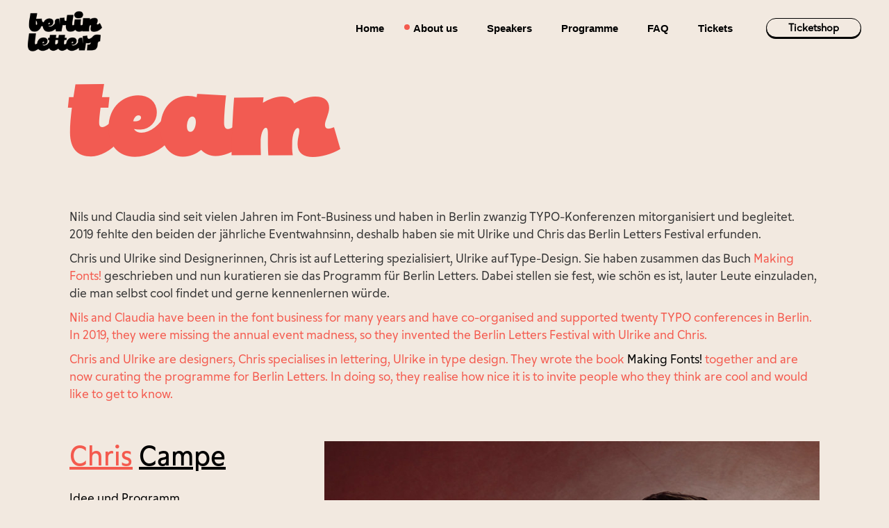

--- FILE ---
content_type: text/html; charset=UTF-8
request_url: https://berlinletters.com/about-2/
body_size: 23247
content:
<!DOCTYPE html>
<html lang="de">
<head>
	<meta charset="UTF-8">
	<meta name="viewport" content="width=device-width, initial-scale=1, user-scalable=yes">

	<meta name='robots' content='index, follow, max-image-preview:large, max-snippet:-1, max-video-preview:-1' />

	<!-- This site is optimized with the Yoast SEO Premium plugin v24.4 (Yoast SEO v26.8) - https://yoast.com/product/yoast-seo-premium-wordpress/ -->
	<title>Über uns - Berlin Letters</title>
	<meta name="description" content="Chris, Claudia, Nils und Ulrike organisieren das Berlin Letters Festival 2024 – drei Tage für Lettering, Sign-Painting, Kalligrafie, Schrift." />
	<link rel="canonical" href="https://berlinletters.com/about-2/" />
	<meta property="og:locale" content="de_DE" />
	<meta property="og:type" content="article" />
	<meta property="og:title" content="Über uns" />
	<meta property="og:description" content="Chris, Claudia, Nils und Ulrike organisieren das Berlin Letters Festival 2024 – drei Tage für Lettering, Sign-Painting, Kalligrafie, Schrift." />
	<meta property="og:url" content="https://berlinletters.com/about-2/" />
	<meta property="og:site_name" content="Berlin Letters" />
	<meta property="article:publisher" content="https://www.facebook.com/berlinletters" />
	<meta property="article:modified_time" content="2024-03-26T09:26:25+00:00" />
	<meta property="og:image" content="https://berlinletters.com/wp-content/uploads/2024/02/ChrisC.jpg" />
	<meta name="twitter:card" content="summary_large_image" />
	<meta name="twitter:label1" content="Geschätzte Lesezeit" />
	<meta name="twitter:data1" content="2 Minuten" />
	<script type="application/ld+json" class="yoast-schema-graph">{"@context":"https://schema.org","@graph":[{"@type":["WebPage","AboutPage"],"@id":"https://berlinletters.com/about-2/","url":"https://berlinletters.com/about-2/","name":"Über uns - Berlin Letters","isPartOf":{"@id":"https://berlinletters.com/#website"},"primaryImageOfPage":{"@id":"https://berlinletters.com/about-2/#primaryimage"},"image":{"@id":"https://berlinletters.com/about-2/#primaryimage"},"thumbnailUrl":"https://berlinletters.com/wp-content/uploads/2024/02/ChrisC.jpg","datePublished":"2023-12-06T08:42:17+00:00","dateModified":"2024-03-26T09:26:25+00:00","description":"Chris, Claudia, Nils und Ulrike organisieren das Berlin Letters Festival 2024 – drei Tage für Lettering, Sign-Painting, Kalligrafie, Schrift.","breadcrumb":{"@id":"https://berlinletters.com/about-2/#breadcrumb"},"inLanguage":"de","potentialAction":[{"@type":"ReadAction","target":["https://berlinletters.com/about-2/"]}]},{"@type":"ImageObject","inLanguage":"de","@id":"https://berlinletters.com/about-2/#primaryimage","url":"https://berlinletters.com/wp-content/uploads/2024/02/ChrisC.jpg","contentUrl":"https://berlinletters.com/wp-content/uploads/2024/02/ChrisC.jpg","width":800,"height":625,"caption":"Chris fotografiert von Alexandra Polina"},{"@type":"BreadcrumbList","@id":"https://berlinletters.com/about-2/#breadcrumb","itemListElement":[{"@type":"ListItem","position":1,"name":"Startseite","item":"https://berlinletters.com/"},{"@type":"ListItem","position":2,"name":"Über uns"}]},{"@type":"WebSite","@id":"https://berlinletters.com/#website","url":"https://berlinletters.com/","name":"Berlin Letters Festival","description":"Ein Festival rund um Lettering, Kalligrafie, Sign-Painting und Typedesign","publisher":{"@id":"https://berlinletters.com/#organization"},"alternateName":"Berlin Letters","potentialAction":[{"@type":"SearchAction","target":{"@type":"EntryPoint","urlTemplate":"https://berlinletters.com/?s={search_term_string}"},"query-input":{"@type":"PropertyValueSpecification","valueRequired":true,"valueName":"search_term_string"}}],"inLanguage":"de"},{"@type":"Organization","@id":"https://berlinletters.com/#organization","name":"Berlin Letters Festival","url":"https://berlinletters.com/","logo":{"@type":"ImageObject","inLanguage":"de","@id":"https://berlinletters.com/#/schema/logo/image/","url":"https://berlinletters.com/wp-content/uploads/2023/11/BL24-Faviocon.jpg","contentUrl":"https://berlinletters.com/wp-content/uploads/2023/11/BL24-Faviocon.jpg","width":512,"height":512,"caption":"Berlin Letters Festival"},"image":{"@id":"https://berlinletters.com/#/schema/logo/image/"},"sameAs":["https://www.facebook.com/berlinletters","https://www.instagram.com/berlinletters","https://www.linkedin.com/company/berlin-letters/","https://typo.social/@Berlin-Letters"]}]}</script>
	<!-- / Yoast SEO Premium plugin. -->


<link rel='dns-prefetch' href='//use.typekit.net' />
<link rel='dns-prefetch' href='//fonts.googleapis.com' />
<link rel="alternate" type="application/rss+xml" title="Berlin Letters &raquo; Feed" href="https://berlinletters.com/feed/" />
<link rel="alternate" type="application/rss+xml" title="Berlin Letters &raquo; Kommentar-Feed" href="https://berlinletters.com/comments/feed/" />
<link rel="alternate" title="oEmbed (JSON)" type="application/json+oembed" href="https://berlinletters.com/wp-json/oembed/1.0/embed?url=https%3A%2F%2Fberlinletters.com%2Fabout-2%2F" />
<link rel="alternate" title="oEmbed (XML)" type="text/xml+oembed" href="https://berlinletters.com/wp-json/oembed/1.0/embed?url=https%3A%2F%2Fberlinletters.com%2Fabout-2%2F&#038;format=xml" />
<style id='wp-img-auto-sizes-contain-inline-css' type='text/css'>
img:is([sizes=auto i],[sizes^="auto," i]){contain-intrinsic-size:3000px 1500px}
/*# sourceURL=wp-img-auto-sizes-contain-inline-css */
</style>
<link rel='stylesheet' id='animate-css' href='https://berlinletters.com/wp-content/plugins/qi-blocks/assets/css/plugins/animate/animate.min.css?ver=4.1.1' type='text/css' media='all' />
<style id='cf-frontend-style-inline-css' type='text/css'>
@font-face {
	font-family: 'Questrial';
	font-style: normal;
	font-weight: 400;
	font-display: fallback;
	src: url('https://berlinletters.com/wp-content/bcf-fonts/Questrial/questrial-400-normal0.woff2') format('woff2'),
		url('https://berlinletters.com/wp-content/bcf-fonts/Questrial/questrial-400-normal1.woff2') format('woff2'),
		url('https://berlinletters.com/wp-content/bcf-fonts/Questrial/questrial-400-normal2.woff2') format('woff2');
}
@font-face {
	font-family: 'DM Sans';
	font-style: normal;
	font-weight: 700;
	font-display: fallback;
	src: url('https://berlinletters.com/wp-content/bcf-fonts/DM%20Sans/dm-sans-700-normal0.woff2') format('woff2'),
		url('https://berlinletters.com/wp-content/bcf-fonts/DM%20Sans/dm-sans-700-normal1.woff2') format('woff2');
}
@font-face {
	font-family: 'DM Sans';
	font-style: normal;
	font-weight: 400;
	font-display: fallback;
	src: url('https://berlinletters.com/wp-content/bcf-fonts/DM%20Sans/dm-sans-400-normal0.woff2') format('woff2'),
		url('https://berlinletters.com/wp-content/bcf-fonts/DM%20Sans/dm-sans-400-normal1.woff2') format('woff2');
}
@font-face {
	font-family: 'DM Sans';
	font-style: normal;
	font-weight: 500;
	font-display: fallback;
	src: url('https://berlinletters.com/wp-content/bcf-fonts/DM%20Sans/dm-sans-500-normal0.woff2') format('woff2'),
		url('https://berlinletters.com/wp-content/bcf-fonts/DM%20Sans/dm-sans-500-normal1.woff2') format('woff2');
}
@font-face {
	font-family: 'TOSSansNarrow';
	font-weight: 700;
	font-display: auto;
	src: url('https://berlinletters.com/wp-content/uploads/2024/03/TOSSansWeb-NarrowBold-2.woff2') format('woff2'),
		url('https://berlinletters.com/wp-content/uploads/2024/03/TOSSansWeb-NarrowBold-2.woff') format('woff');
}
@font-face {
	font-family: 'TOSSansNarrow';
	font-weight: 400;
	font-display: auto;
	src: url('https://berlinletters.com/wp-content/uploads/2024/03/TOSSansWeb-NarrowRegular-2.woff2') format('woff2'),
		url('https://berlinletters.com/wp-content/uploads/2024/03/TOSSansWeb-NarrowRegular-2.woff') format('woff');
}
@font-face {
	font-family: 'TOSSansNarrow';
	font-weight: 500;
	font-display: auto;
	src: url('https://berlinletters.com/wp-content/uploads/2024/03/TOSSansWeb-NarrowMedium-2.woff2') format('woff2'),
		url('https://berlinletters.com/wp-content/uploads/2024/03/TOSSansWeb-NarrowMedium-2.woff') format('woff');
}
@font-face {
	font-family: 'TOSSansNarrow';
	font-weight: 800;
	font-display: auto;
	src: url('https://berlinletters.com/wp-content/uploads/2024/03/TOSSansWeb-NarrowBlack-1.woff') format('woff'),
		url('https://berlinletters.com/wp-content/uploads/2024/03/TOSSansWeb-NarrowBlack-1.woff2') format('woff2');
}
@font-face {
	font-family: 'TOSSansNarrow';
	font-weight: 900;
	font-display: auto;
	src: url('https://berlinletters.com/wp-content/uploads/2024/03/TOSSansWeb-NarrowUltra-1.woff') format('woff'),
		url('https://berlinletters.com/wp-content/uploads/2024/03/TOSSansWeb-NarrowUltra-1.woff2') format('woff2');
}
@font-face {
	font-family: 'TOSSansNarrow';
	font-weight: 200;
	font-display: auto;
	src: url('https://berlinletters.com/wp-content/uploads/2024/03/TOSSansWeb-NarrowThin-1.woff') format('woff'),
		url('https://berlinletters.com/wp-content/uploads/2024/03/TOSSansWeb-NarrowThin-1.woff2') format('woff2');
}
@font-face {
	font-family: 'TOSSansNarrow';
	font-weight: 100;
	font-display: auto;
	src: url('https://berlinletters.com/wp-content/uploads/2024/03/TOSSansWeb-NarrowHairline-1.woff') format('woff'),
		url('https://berlinletters.com/wp-content/uploads/2024/03/TOSSansWeb-NarrowHairline-1.woff2') format('woff2');
}
@font-face {
	font-family: 'TOSSansNarrow';
	font-weight: 300;
	font-display: auto;
	src: url('https://berlinletters.com/wp-content/uploads/2024/03/TOSSansWeb-NarrowLight-1.woff') format('woff'),
		url('https://berlinletters.com/wp-content/uploads/2024/03/TOSSansWeb-NarrowLight-1.woff2') format('woff2');
}
@font-face {
	font-family: 'BLScript';
	font-weight: 400;
	src: url('https://berlinletters.com/wp-content/uploads/2024/03/BerlinLettersScript-Regular.woff') format('woff'),
		url('https://berlinletters.com/wp-content/uploads/2024/03/BerlinLettersScript-Regular.woff2') format('woff2');
}
/*# sourceURL=cf-frontend-style-inline-css */
</style>
<link rel='stylesheet' id='sbi_styles-css' href='https://berlinletters.com/wp-content/plugins/instagram-feed/css/sbi-styles.min.css?ver=6.10.0' type='text/css' media='all' />
<link rel='stylesheet' id='elegant-icons-css' href='https://berlinletters.com/wp-content/plugins/conflux-core/inc/icons/elegant-icons/assets/css/elegant-icons.min.css?ver=6.9' type='text/css' media='all' />
<link rel='stylesheet' id='font-awesome-css' href='https://berlinletters.com/wp-content/plugins/conflux-core/inc/icons/font-awesome/assets/css/all.min.css?ver=6.9' type='text/css' media='all' />
<style id='wp-emoji-styles-inline-css' type='text/css'>

	img.wp-smiley, img.emoji {
		display: inline !important;
		border: none !important;
		box-shadow: none !important;
		height: 1em !important;
		width: 1em !important;
		margin: 0 0.07em !important;
		vertical-align: -0.1em !important;
		background: none !important;
		padding: 0 !important;
	}
/*# sourceURL=wp-emoji-styles-inline-css */
</style>
<style id='classic-theme-styles-inline-css' type='text/css'>
/*! This file is auto-generated */
.wp-block-button__link{color:#fff;background-color:#32373c;border-radius:9999px;box-shadow:none;text-decoration:none;padding:calc(.667em + 2px) calc(1.333em + 2px);font-size:1.125em}.wp-block-file__button{background:#32373c;color:#fff;text-decoration:none}
/*# sourceURL=/wp-includes/css/classic-themes.min.css */
</style>
<link rel='stylesheet' id='contact-form-7-css' href='https://berlinletters.com/wp-content/plugins/contact-form-7/includes/css/styles.css?ver=6.1.4' type='text/css' media='all' />
<link rel='stylesheet' id='local-google-fonts-css' href='https://berlinletters.com/wp-content/bcf-fonts/local-fonts.css' type='text/css' media='all' />
<link rel='stylesheet' id='ctf_styles-css' href='https://berlinletters.com/wp-content/plugins/custom-twitter-feeds/css/ctf-styles.min.css?ver=2.3.1' type='text/css' media='all' />
<link rel='stylesheet' id='custom-typekit-css-css' href='https://use.typekit.net/ccd6cdm.css?ver=2.1.1' type='text/css' media='all' />
<link rel='stylesheet' id='qi-blocks-grid-css' href='https://berlinletters.com/wp-content/plugins/qi-blocks/assets/dist/grid.css?ver=1.4.8' type='text/css' media='all' />
<link rel='stylesheet' id='qi-blocks-main-css' href='https://berlinletters.com/wp-content/plugins/qi-blocks/assets/dist/main.css?ver=1.4.8' type='text/css' media='all' />
<style id='qi-blocks-main-inline-css' type='text/css'>
body  .qodef-widget-block-da3178df.qodef-block-container{width: 470px;max-width: 470px;margin-top: 26px;} body  .qodef-widget-block-da3178df .qi-block-advanced-text p{text-align: center;font-family: 'Questrial';font-weight: 400;font-size: 16px;} body  .qodef-widget-block-3b415137.qodef-block-container{margin-top: 30px;} body  .qodef-widget-block-3b415137 .qi-block-advanced-text p{text-align: center;} body  .qodef-widget-block-0b411de2.qodef-block-container{margin-top: 12px;margin-bottom: 18px;} body  .qodef-widget-block-0b411de2 .qi-block-advanced-text p{text-align: center;} body  .qodef-widget-block-dae37a76.qodef-block-container{margin-top: -2px;margin-bottom: 20px;} body  .qodef-widget-block-dae37a76 .qi-block-advanced-text p{text-align: center;} body  .qodef-widget-block-1ecc0425 .qodef-orientation--right .qodef-m-card:nth-last-child(3){transform: scale(calc(1 - 2 * 0.2));right: calc( -1 * 2 * 25%);} body  .qodef-widget-block-1ecc0425 .qodef-orientation--right .qodef-m-card:nth-last-child(2){transform: scale(calc(1 - 1 * 0.2));right: calc( -1 * 1 * 25%);} body  .qodef-widget-block-1ecc0425 .qodef-orientation--right .qodef-m-card:nth-last-child(1){transform: scale(calc(1 - 0 * 0.2));right: calc( -1 * 0 * 25%);} body  .qodef-widget-block-1e5b1422 .qodef-orientation--right .qodef-m-card:nth-last-child(3){transform: scale(calc(1 - 2 * 0.2));right: calc( -1 * 2 * 25%);} body  .qodef-widget-block-1e5b1422 .qodef-orientation--right .qodef-m-card:nth-last-child(2){transform: scale(calc(1 - 1 * 0.2));right: calc( -1 * 1 * 25%);} body  .qodef-widget-block-1e5b1422 .qodef-orientation--right .qodef-m-card:nth-last-child(1){transform: scale(calc(1 - 0 * 0.2));right: calc( -1 * 0 * 25%);} body  .qodef-widget-block-4d230657 .qi-block-countdown .qodef-m-date{justify-content: space-between;} body  .qodef-widget-block-4d230657 .qi-block-countdown .qodef-digit{font-size: 50px;} body  .qodef-widget-block-ec08d616 .qi-block-progress-bar-circle .qodef-m-canvas svg path:first-child{fill: #fff;} body  .qodef-widget-block-a043618a .qi-block-spacer{height: 30px;} body  .qodef-widget-block-c3459d14 .qi-block-process .qodef-e-content{text-align: center;} body  .qodef-widget-block-c3459d14 .qi-block-process .qodef-e-line-inner{border-bottom-style: solid;} body  .qodef-widget-block-4619eb40 .qi-block-contact-form-7 label{font-size: 15px;line-height: 15px;} body  .qodef-widget-block-4619eb40 .qi-block-contact-form-7 input:not([type="submit"]), .qodef-widget-block-4619eb40 .qi-block-contact-form-7 textarea, .qodef-widget-block-4619eb40 .qi-block-contact-form-7 select{font-weight: 400;font-size: 15px;line-height: 12px;background-color: rgba(242,233,224,1);border-style: solid;border-top-width: 0px;border-right-width: 0px;border-bottom-width: 1px;border-left-width: 0px;padding-top: 0px;padding-bottom: 0px;padding-left: 0px;} body  .qodef-widget-block-4619eb40 .qi-block-contact-form-7 input:not([type="submit"]):focus, .qodef-widget-block-4619eb40 .qi-block-contact-form-7 textarea:focus, .qodef-widget-block-4619eb40 .qi-block-contact-form-7 select:focus{font-weight: 400;font-size: 15px;line-height: 15px;background-color: rgba(242,233,224,1);} body  .qodef-widget-block-4619eb40 .qi-block-contact-form-7 .wpcf7-submit{font-weight: 700;font-size: 15px;line-height: 15px;background-color: rgba(242,233,224,1);border-style: solid;border-top-width: 1px;border-right-width: 1px;border-bottom-width: 1px;border-left-width: 1px;border-top-left-radius: 99px;border-top-right-radius: 99px;border-bottom-right-radius: 99px;border-bottom-left-radius: 99px;padding-top: 6px;padding-bottom: 5px;} body  .qodef-widget-block-4619eb40 .qi-block-contact-form-7 .wpcf7-submit:hover, .qodef-widget-block-4619eb40 .qi-block-contact-form-7 .wpcf7-submit:focus{color: rgba(0,0,0,1);background-color: rgba(242,233,224,1);} body  .qodef-widget-block-4619eb40 .qi-block-contact-form-7 .wpcf7-form-control-wrap{padding-top: 0px;padding-bottom: 0px;} body  .qodef-widget-block-4619eb40 .qi-block-contact-form-7 .wpcf7-not-valid-tip{font-family: 'Questrial';font-size: 15px;line-height: 15px;} body  .qodef-widget-block-4619eb40 .qi-block-contact-form-7 .wpcf7-response-output{font-family: 'Questrial';font-weight: 400;font-size: 15px;line-height: 15px;}
/*# sourceURL=qi-blocks-main-inline-css */
</style>
<link rel='stylesheet' id='forms-for-campaign-monitor-custom_cm_monitor_css-css' href='https://berlinletters.com/wp-content/plugins/forms-for-campaign-monitor/forms/views/public/css/app.css?ver=1.0.0' type='text/css' media='all' />
<link rel='stylesheet' id='qi-addons-for-elementor-grid-style-css' href='https://berlinletters.com/wp-content/plugins/qi-addons-for-elementor/assets/css/grid.min.css?ver=1.9.5' type='text/css' media='all' />
<link rel='stylesheet' id='qi-addons-for-elementor-helper-parts-style-css' href='https://berlinletters.com/wp-content/plugins/qi-addons-for-elementor/assets/css/helper-parts.min.css?ver=1.9.5' type='text/css' media='all' />
<link rel='stylesheet' id='qi-addons-for-elementor-style-css' href='https://berlinletters.com/wp-content/plugins/qi-addons-for-elementor/assets/css/main.min.css?ver=1.9.5' type='text/css' media='all' />
<link rel='stylesheet' id='perfect-scrollbar-css' href='https://berlinletters.com/wp-content/plugins/conflux-core/assets/plugins/perfect-scrollbar/perfect-scrollbar.css?ver=6.9' type='text/css' media='all' />
<link rel='stylesheet' id='swiper-css' href='https://berlinletters.com/wp-content/plugins/qi-addons-for-elementor/assets/plugins/swiper/8.4.5/swiper.min.css?ver=8.4.5' type='text/css' media='all' />
<link rel='stylesheet' id='conflux-main-css' href='https://berlinletters.com/wp-content/themes/conflux/assets/css/main.min.css?ver=6.9' type='text/css' media='all' />
<link rel='stylesheet' id='conflux-core-style-css' href='https://berlinletters.com/wp-content/plugins/conflux-core/assets/css/conflux-core.min.css?ver=6.9' type='text/css' media='all' />
<link rel='stylesheet' id='conflux-style-css' href='https://berlinletters.com/wp-content/themes/conflux/style.css?ver=6.9' type='text/css' media='all' />
<style id='conflux-style-inline-css' type='text/css'>
:root { scrollbar-color: var(--qode-scrollbar-thumb-color, var(--qode-main-color)) var(--qode-scrollbar-track-color, transparent);scrollbar-width: thin;}label { font-family: "TOSNarrow-Regular";}input[type="text"], input[type="email"], input[type="url"], input[type="password"], input[type="number"], input[type="tel"], input[type="search"], input[type="date"], textarea, select, body .select2-container--default .select2-selection--single, body .select2-container--default .select2-selection--multiple { font-family: "TOSNarrow-Regular";}input[type="submit"], button[type="submit"], .qodef-theme-button, .qodef-button.qodef-html--link.qodef-layout--filled, #qodef-woo-page .added_to_cart, #qodef-woo-page .button, .qodef-woo-shortcode .added_to_cart, .qodef-woo-shortcode .button, .widget.woocommerce .button { font-family: "TOSNarrow-Regular";}.qodef-button.qodef-layout--textual { font-family: "TOSNarrow-Medium";}@font-face {font-family: TOSNarrow-Medium;src:url(https://berlinletters.com/wp-content/uploads/2024/03/TOSSansWeb-NarrowMedium-2.woff) format("woff");}@font-face {font-family: TOSNarrow-Regular;src:url(https://berlinletters.com/wp-content/uploads/2024/03/TOSSansWeb-NarrowRegular-2.woff) format("woff");}@font-face {font-family: TOSNarrow-Bold;src:url(https://berlinletters.com/wp-content/uploads/2024/03/TOSSansWeb-NarrowBold-2.woff) format("woff");}#qodef-page-footer-top-area-inner { padding-top: 90px;padding-left: 85px!important;padding-right: 85px!important;}@media only screen and (max-width: 1024px) { #qodef-page-footer-top-area-inner { padding-top: 40px;padding-left: 7%!important;padding-right: 7%!important;}}#qodef-page-footer-bottom-area-inner { --qode-footer-side-padding: 30px;padding-left: 30px!important;padding-right: 30px!important;--qode-footer-border-color: #000000;}@media only screen and (max-width: 1024px) { #qodef-page-footer-bottom-area-inner { --qode-footer-side-padding: 7%;padding-left: 7%!important;padding-right: 7%!important;}}.qodef-fullscreen-menu > ul > li > a { font-family: "TOSNarrow-Bold";}.qodef-fullscreen-menu .qodef-drop-down-second-inner ul li > a { font-family: "TOSNarrow-Medium";}#qodef-page-inner { padding: 0px;}@media only screen and (max-width: 1024px) { #qodef-page-inner { padding: 28px 0px 0px 0px;}}.qodef-header-sticky { background-color: #f2e9e0;}.qodef-header-sticky .qodef-header-sticky-inner { --qode-sticky-header-border-color: #f45a4e;}#qodef-page-header .qodef-header-logo-link { height: 150px;padding: 15px 0px 5px 0px;}#qodef-page-mobile-header .qodef-mobile-header-logo-link { height: 150px;padding: 15px 0px 5px 0px;}.qodef-page-title { height: 54px;background-color: transparent;}@media only screen and (max-width: 1024px) { .qodef-page-title { height: 36px;}}body { font-family: "TOSNarrow-Regular";font-size: 18px;line-height: 25px;}h1, .qodef-h1 { font-family: "TOSNarrow-Medium";}h2, .qodef-h2 { font-family: "TOSNarrow-Medium";}h3, .qodef-h3 { font-family: "TOSNarrow-Medium";}h4, .qodef-h4 { font-family: "TOSNarrow-Medium";}h5, .qodef-h5 { font-family: "TOSNarrow-Medium";}h6, .qodef-h6 { font-family: "TOSNarrow-Medium";}@media only screen and (max-width: 1366px){h1, .qodef-h1 { font-size: 70px;}h2, .qodef-h2 { font-size: 55px;}h3, .qodef-h3 { font-size: 40px;}h4, .qodef-h4 { font-size: 32px;}}@media only screen and (max-width: 1024px){h1, .qodef-h1 { font-size: 60px;}h2, .qodef-h2 { font-size: 50px;}h3, .qodef-h3 { font-size: 40px;}h4, .qodef-h4 { font-size: 30px;}h5, .qodef-h5 { font-size: 21px;}h6, .qodef-h6 { font-size: 18px;}}@media only screen and (max-width: 768px){h1, .qodef-h1 { font-size: 60px;}h2, .qodef-h2 { font-size: 50px;}h3, .qodef-h3 { font-size: 40px;}h4, .qodef-h4 { font-size: 30px;}h5, .qodef-h5 { font-size: 21px;}h6, .qodef-h6 { font-size: 18px;}}@media only screen and (max-width: 680px){h1, .qodef-h1 { font-size: 60px;}h2, .qodef-h2 { font-size: 50px;}h3, .qodef-h3 { font-size: 40px;}h4, .qodef-h4 { font-size: 30px;}h5, .qodef-h5 { font-size: 21px;}h6, .qodef-h6 { font-size: 18px;}}
/*# sourceURL=conflux-style-inline-css */
</style>
<link rel='stylesheet' id='qi-blocks-google-fonts-css' href='https://fonts.googleapis.com/css?family=Questrial%3A400%2C700&#038;subset&#038;display=swap&#038;ver=1.0.0' type='text/css' media='all' />
<link rel='stylesheet' id='conflux-core-elementor-css' href='https://berlinletters.com/wp-content/plugins/conflux-core/inc/plugins/elementor/assets/css/elementor.min.css?ver=6.9' type='text/css' media='all' />
<link rel='stylesheet' id='elementor-icons-css' href='https://berlinletters.com/wp-content/plugins/elementor/assets/lib/eicons/css/elementor-icons.min.css?ver=5.46.0' type='text/css' media='all' />
<link rel='stylesheet' id='elementor-frontend-css' href='https://berlinletters.com/wp-content/plugins/elementor/assets/css/frontend.min.css?ver=3.34.4' type='text/css' media='all' />
<link rel='stylesheet' id='elementor-post-404-css' href='https://berlinletters.com/wp-content/uploads/elementor/css/post-404.css?ver=1769930547' type='text/css' media='all' />
<link rel='stylesheet' id='sbistyles-css' href='https://berlinletters.com/wp-content/plugins/instagram-feed/css/sbi-styles.min.css?ver=6.10.0' type='text/css' media='all' />
<link rel='stylesheet' id='widget-icon-list-css' href='https://berlinletters.com/wp-content/plugins/elementor/assets/css/widget-icon-list.min.css?ver=3.34.4' type='text/css' media='all' />
<link rel='stylesheet' id='magnific-popup-css' href='https://berlinletters.com/wp-content/plugins/conflux-core/assets/plugins/magnific-popup/magnific-popup.css?ver=6.9' type='text/css' media='all' />
<link rel='stylesheet' id='elementor-post-4684-css' href='https://berlinletters.com/wp-content/uploads/elementor/css/post-4684.css?ver=1769932847' type='text/css' media='all' />
<link rel='stylesheet' id='elementor-icons-shared-0-css' href='https://berlinletters.com/wp-content/plugins/elementor/assets/lib/font-awesome/css/fontawesome.min.css?ver=5.15.3' type='text/css' media='all' />
<link rel='stylesheet' id='elementor-icons-fa-brands-css' href='https://berlinletters.com/wp-content/plugins/elementor/assets/lib/font-awesome/css/brands.min.css?ver=5.15.3' type='text/css' media='all' />
<link rel='stylesheet' id='elementor-icons-fa-solid-css' href='https://berlinletters.com/wp-content/plugins/elementor/assets/lib/font-awesome/css/solid.min.css?ver=5.15.3' type='text/css' media='all' />
<script type="text/javascript" src="https://berlinletters.com/wp-includes/js/jquery/jquery.min.js?ver=3.7.1" id="jquery-core-js"></script>
<script type="text/javascript" src="https://berlinletters.com/wp-includes/js/jquery/jquery-migrate.min.js?ver=3.4.1" id="jquery-migrate-js"></script>
<script></script><link rel="https://api.w.org/" href="https://berlinletters.com/wp-json/" /><link rel="alternate" title="JSON" type="application/json" href="https://berlinletters.com/wp-json/wp/v2/pages/4684" /><link rel="EditURI" type="application/rsd+xml" title="RSD" href="https://berlinletters.com/xmlrpc.php?rsd" />
<meta name="generator" content="WordPress 6.9" />
<link rel='shortlink' href='https://berlinletters.com/?p=4684' />
<meta name="generator" content="Elementor 3.34.4; features: additional_custom_breakpoints; settings: css_print_method-external, google_font-enabled, font_display-auto">
			<style>
				.e-con.e-parent:nth-of-type(n+4):not(.e-lazyloaded):not(.e-no-lazyload),
				.e-con.e-parent:nth-of-type(n+4):not(.e-lazyloaded):not(.e-no-lazyload) * {
					background-image: none !important;
				}
				@media screen and (max-height: 1024px) {
					.e-con.e-parent:nth-of-type(n+3):not(.e-lazyloaded):not(.e-no-lazyload),
					.e-con.e-parent:nth-of-type(n+3):not(.e-lazyloaded):not(.e-no-lazyload) * {
						background-image: none !important;
					}
				}
				@media screen and (max-height: 640px) {
					.e-con.e-parent:nth-of-type(n+2):not(.e-lazyloaded):not(.e-no-lazyload),
					.e-con.e-parent:nth-of-type(n+2):not(.e-lazyloaded):not(.e-no-lazyload) * {
						background-image: none !important;
					}
				}
			</style>
			<meta name="generator" content="Powered by WPBakery Page Builder - drag and drop page builder for WordPress."/>
<style data-type="vc_custom-css">.eh-with-image .q_elements_item {
    float: left;
}</style><meta name="generator" content="Powered by Slider Revolution 6.6.18 - responsive, Mobile-Friendly Slider Plugin for WordPress with comfortable drag and drop interface." />
<link rel="icon" href="https://berlinletters.com/wp-content/uploads/2023/11/cropped-BL24-Faviocon-32x32.jpg" sizes="32x32" />
<link rel="icon" href="https://berlinletters.com/wp-content/uploads/2023/11/cropped-BL24-Faviocon-192x192.jpg" sizes="192x192" />
<link rel="apple-touch-icon" href="https://berlinletters.com/wp-content/uploads/2023/11/cropped-BL24-Faviocon-180x180.jpg" />
<meta name="msapplication-TileImage" content="https://berlinletters.com/wp-content/uploads/2023/11/cropped-BL24-Faviocon-270x270.jpg" />
<script>function setREVStartSize(e){
			//window.requestAnimationFrame(function() {
				window.RSIW = window.RSIW===undefined ? window.innerWidth : window.RSIW;
				window.RSIH = window.RSIH===undefined ? window.innerHeight : window.RSIH;
				try {
					var pw = document.getElementById(e.c).parentNode.offsetWidth,
						newh;
					pw = pw===0 || isNaN(pw) || (e.l=="fullwidth" || e.layout=="fullwidth") ? window.RSIW : pw;
					e.tabw = e.tabw===undefined ? 0 : parseInt(e.tabw);
					e.thumbw = e.thumbw===undefined ? 0 : parseInt(e.thumbw);
					e.tabh = e.tabh===undefined ? 0 : parseInt(e.tabh);
					e.thumbh = e.thumbh===undefined ? 0 : parseInt(e.thumbh);
					e.tabhide = e.tabhide===undefined ? 0 : parseInt(e.tabhide);
					e.thumbhide = e.thumbhide===undefined ? 0 : parseInt(e.thumbhide);
					e.mh = e.mh===undefined || e.mh=="" || e.mh==="auto" ? 0 : parseInt(e.mh,0);
					if(e.layout==="fullscreen" || e.l==="fullscreen")
						newh = Math.max(e.mh,window.RSIH);
					else{
						e.gw = Array.isArray(e.gw) ? e.gw : [e.gw];
						for (var i in e.rl) if (e.gw[i]===undefined || e.gw[i]===0) e.gw[i] = e.gw[i-1];
						e.gh = e.el===undefined || e.el==="" || (Array.isArray(e.el) && e.el.length==0)? e.gh : e.el;
						e.gh = Array.isArray(e.gh) ? e.gh : [e.gh];
						for (var i in e.rl) if (e.gh[i]===undefined || e.gh[i]===0) e.gh[i] = e.gh[i-1];
											
						var nl = new Array(e.rl.length),
							ix = 0,
							sl;
						e.tabw = e.tabhide>=pw ? 0 : e.tabw;
						e.thumbw = e.thumbhide>=pw ? 0 : e.thumbw;
						e.tabh = e.tabhide>=pw ? 0 : e.tabh;
						e.thumbh = e.thumbhide>=pw ? 0 : e.thumbh;
						for (var i in e.rl) nl[i] = e.rl[i]<window.RSIW ? 0 : e.rl[i];
						sl = nl[0];
						for (var i in nl) if (sl>nl[i] && nl[i]>0) { sl = nl[i]; ix=i;}
						var m = pw>(e.gw[ix]+e.tabw+e.thumbw) ? 1 : (pw-(e.tabw+e.thumbw)) / (e.gw[ix]);
						newh =  (e.gh[ix] * m) + (e.tabh + e.thumbh);
					}
					var el = document.getElementById(e.c);
					if (el!==null && el) el.style.height = newh+"px";
					el = document.getElementById(e.c+"_wrapper");
					if (el!==null && el) {
						el.style.height = newh+"px";
						el.style.display = "block";
					}
				} catch(e){
					console.log("Failure at Presize of Slider:" + e)
				}
			//});
		  };</script>
<noscript><style> .wpb_animate_when_almost_visible { opacity: 1; }</style></noscript></head>
<body class="wp-singular page-template-default page page-id-4684 wp-custom-logo wp-theme-conflux bridge-core-3.1.2 qi-blocks-1.4.8 qodef-gutenberg--no-touch qode-framework-1.2.2 qodef-qi--no-touch qi-addons-for-elementor-1.9.5 qodef-back-to-top--enabled qodef-content-bottom--enabled qodef-custom-scrollbar qodef-fullscreen-menu--hide-widget-area-two  qodef-header--standard qodef-header-appearance--none qodef-mobile-header--minimal qodef-drop-down-second--full-width qodef-drop-down-second--default conflux-core-1.0 conflux-1.0 qodef-content-grid-1300 wpb-js-composer js-comp-ver-7.9 vc_responsive qodef-header-standard--right elementor-default elementor-kit-404 elementor-page elementor-page-4684" itemscope itemtype="https://schema.org/WebPage">
	<a class="skip-link screen-reader-text" href="#qodef-page-content">Skip to the content</a>	<div id="qodef-page-wrapper" class="">
		<header id="qodef-page-header"  role="banner">
		<div id="qodef-page-header-inner" class="">
		<a itemprop="url" class="qodef-header-logo-link qodef-height--set qodef-source--image" href="https://berlinletters.com/" rel="home">
	<img loading="lazy" width="1200" height="675" src="https://berlinletters.com/wp-content/uploads/2023/11/BL1200x675.png" class="qodef-header-logo-image qodef--main qodef--customizer" alt="Berlin Letters" itemprop="logo" decoding="async" srcset="https://berlinletters.com/wp-content/uploads/2023/11/BL1200x675.png 1200w, https://berlinletters.com/wp-content/uploads/2023/11/BL1200x675-300x169.png 300w, https://berlinletters.com/wp-content/uploads/2023/11/BL1200x675-1024x576.png 1024w, https://berlinletters.com/wp-content/uploads/2023/11/BL1200x675-768x432.png 768w" sizes="(max-width: 1200px) 100vw, 1200px" /><img loading="lazy" width="1200" height="675" src="https://berlinletters.com/wp-content/uploads/2023/11/BL1200x675.png" class="qodef-header-logo-image qodef--dark" alt="logo dark" itemprop="image" srcset="https://berlinletters.com/wp-content/uploads/2023/11/BL1200x675.png 1200w, https://berlinletters.com/wp-content/uploads/2023/11/BL1200x675-300x169.png 300w, https://berlinletters.com/wp-content/uploads/2023/11/BL1200x675-1024x576.png 1024w, https://berlinletters.com/wp-content/uploads/2023/11/BL1200x675-768x432.png 768w" sizes="(max-width: 1200px) 100vw, 1200px" /><img loading="lazy" width="1200" height="675" src="https://berlinletters.com/wp-content/uploads/2023/12/BL1200x675-hell.png" class="qodef-header-logo-image qodef--light" alt="logo light" itemprop="image" srcset="https://berlinletters.com/wp-content/uploads/2023/12/BL1200x675-hell.png 1200w, https://berlinletters.com/wp-content/uploads/2023/12/BL1200x675-hell-300x169.png 300w, https://berlinletters.com/wp-content/uploads/2023/12/BL1200x675-hell-1024x576.png 1024w, https://berlinletters.com/wp-content/uploads/2023/12/BL1200x675-hell-768x432.png 768w" sizes="(max-width: 1200px) 100vw, 1200px" /></a>
	<nav class="qodef-header-navigation" role="navigation" aria-label="Top Menu">
		<ul id="menu-bl-menue-1" class="menu"><li class="menu-item menu-item-type-post_type menu-item-object-page menu-item-home menu-item-5077"><a href="https://berlinletters.com/"><span class="qodef-menu-item-text"><span>Home</span></span></a></li>
<li class="menu-item menu-item-type-post_type menu-item-object-page current-menu-item page_item page-item-4684 current_page_item menu-item-4751"><a href="https://berlinletters.com/about-2/"><span class="qodef-menu-item-text"><span>About us</span></span></a></li>
<li class="menu-item menu-item-type-post_type menu-item-object-page menu-item-6063"><a href="https://berlinletters.com/speakers/"><span class="qodef-menu-item-text"><span>Speakers</span></span></a></li>
<li class="menu-item menu-item-type-custom menu-item-object-custom menu-item-has-children menu-item-6497 qodef-menu-item--narrow"><a><span class="qodef-menu-item-text"><span>Programme<svg class="qodef-svg--menu-arrow qodef-menu-item-arrow" xmlns="http://www.w3.org/2000/svg" xmlns:xlink="http://www.w3.org/1999/xlink" width="5.591" height="9.061" viewBox="0 0 5.591 9.061"><path d="m.534 8.53 4-4-4-4"/></svg></span></span></a>
<div class="qodef-drop-down-second"><div class="qodef-drop-down-second-inner"><ul class="sub-menu">
	<li class="menu-item menu-item-type-post_type menu-item-object-page menu-item-6407"><a href="https://berlinletters.com/festival-programme/"><span class="qodef-menu-item-text"><span>Talks</span></span></a></li>
	<li class="menu-item menu-item-type-post_type menu-item-object-page menu-item-6047"><a href="https://berlinletters.com/workshops-overview/"><span class="qodef-menu-item-text"><span>Workshops Overview</span></span></a></li>
	<li class="menu-item menu-item-type-post_type menu-item-object-page menu-item-6048"><a href="https://berlinletters.com/workshops/"><span class="qodef-menu-item-text"><span>Workshops Schedule</span></span></a></li>
</ul></div></div>
</li>
<li class="menu-item menu-item-type-post_type menu-item-object-page menu-item-5267"><a href="https://berlinletters.com/faq/"><span class="qodef-menu-item-text"><span>FAQ</span></span></a></li>
<li class="menu-item menu-item-type-post_type menu-item-object-page menu-item-5076"><a href="https://berlinletters.com/tickets/"><span class="qodef-menu-item-text"><span>Tickets</span></span></a></li>
</ul>	</nav>
	<div class="qodef-widget-holder qodef--one">
		<div id="conflux_core_button-2" class="widget widget_conflux_core_button qodef-header-widget-area-one" data-area="header-widget-one"><a class="qodef-shortcode qodef-m  qodef-button qodef-layout--filled  qodef-html--link" href="" target="_self"  style="color: #000000;background-color: #f2e9e0;border-color: #000000">	<span class="qodef-m-text">Ticketshop</span></a></div>	</div>
	</div>
	</header>
<header id="qodef-page-mobile-header" role="banner">
		<div id="qodef-page-mobile-header-inner" class="">
		<a itemprop="url" class="qodef-mobile-header-logo-link qodef-height--set qodef-source--image" href="https://berlinletters.com/" rel="home">
	<img loading="lazy" width="1200" height="675" src="https://berlinletters.com/wp-content/uploads/2023/11/BL1200x675.png" class="qodef-header-logo-image qodef--main qodef--customizer" alt="Berlin Letters" itemprop="logo" decoding="async" srcset="https://berlinletters.com/wp-content/uploads/2023/11/BL1200x675.png 1200w, https://berlinletters.com/wp-content/uploads/2023/11/BL1200x675-300x169.png 300w, https://berlinletters.com/wp-content/uploads/2023/11/BL1200x675-1024x576.png 1024w, https://berlinletters.com/wp-content/uploads/2023/11/BL1200x675-768x432.png 768w" sizes="(max-width: 1200px) 100vw, 1200px" /><img loading="lazy" width="1200" height="675" src="https://berlinletters.com/wp-content/uploads/2023/11/BL1200x675.png" class="qodef-header-logo-image qodef--dark" alt="logo dark" itemprop="image" srcset="https://berlinletters.com/wp-content/uploads/2023/11/BL1200x675.png 1200w, https://berlinletters.com/wp-content/uploads/2023/11/BL1200x675-300x169.png 300w, https://berlinletters.com/wp-content/uploads/2023/11/BL1200x675-1024x576.png 1024w, https://berlinletters.com/wp-content/uploads/2023/11/BL1200x675-768x432.png 768w" sizes="(max-width: 1200px) 100vw, 1200px" /><img loading="lazy" width="1200" height="675" src="https://berlinletters.com/wp-content/uploads/2023/11/BL1200x675.png" class="qodef-header-logo-image qodef--light" alt="logo light" itemprop="image" srcset="https://berlinletters.com/wp-content/uploads/2023/11/BL1200x675.png 1200w, https://berlinletters.com/wp-content/uploads/2023/11/BL1200x675-300x169.png 300w, https://berlinletters.com/wp-content/uploads/2023/11/BL1200x675-1024x576.png 1024w, https://berlinletters.com/wp-content/uploads/2023/11/BL1200x675-768x432.png 768w" sizes="(max-width: 1200px) 100vw, 1200px" /></a>
<a href="javascript:void(0)"  class="qodef-opener-icon qodef-m qodef-source--predefined qodef-fullscreen-menu-opener"  >
	<span class="qodef-m-icon qodef--open">
		<svg class="qodef-svg--menu" xmlns="http://www.w3.org/2000/svg" width="49" height="15" viewBox="0 0 49 15"><path d="M0 14h49"/><path d="M0 1h49"/></svg>	</span>
			<span class="qodef-m-icon qodef--close">
			<svg class="qodef-svg--close" xmlns="http://www.w3.org/2000/svg" width="47.848" height="14.614" viewBox="0 0 47.848 14.614"><path stroke-width="2.00023698" d="M.259 13.649 47.593.958"/><path stroke-width="2.00023698" d="m.259.966 47.334 12.691"/></svg>		</span>
		</a>
	</div>
	</header>
		<div id="qodef-page-outer">
						<div id="qodef-page-inner" class="qodef-content-grid">
<main id="qodef-page-content" class="qodef-grid qodef-layout--template qodef-grid-template--12 "  role="main">
	<div class="qodef-grid-inner">
		<div class="qodef-grid-item qodef-page-content-section qodef-col--content">
			<div data-elementor-type="wp-page" data-elementor-id="4684" class="elementor elementor-4684" data-elementor-post-type="page">
						<section class="elementor-section elementor-top-section elementor-element elementor-element-c02d7d3 elementor-section-full_width elementor-section-height-default elementor-section-height-default" data-id="c02d7d3" data-element_type="section">
						<div class="elementor-container elementor-column-gap-default">
					<div class="elementor-column elementor-col-100 elementor-top-column elementor-element elementor-element-6bc57e9" data-id="6bc57e9" data-element_type="column">
			<div class="elementor-widget-wrap elementor-element-populated">
						<div class="elementor-element elementor-element-57cbace elementor-widget elementor-widget-conflux_core_custom_font" data-id="57cbace" data-element_type="widget" data-widget_type="conflux_core_custom_font.default">
				<div class="elementor-widget-container">
					<p class="qodef-shortcode qodef-m  qodef-custom-font qodef-custom-font-739 qodef-layout--simple" style="color: #F25B52;font-family: BLScript;font-size: 160px;line-height: 160px">Team</p>
				</div>
				</div>
				<div class="elementor-element elementor-element-c023a77 elementor-widget elementor-widget-text-editor" data-id="c023a77" data-element_type="widget" data-widget_type="text-editor.default">
				<div class="elementor-widget-container">
									<p>Nils und Claudia sind seit vielen Jahren im Font-Business und haben in Berlin zwanzig TYPO-Konferenzen mitorganisiert und begleitet. 2019 fehlte den beiden der jährliche Eventwahnsinn, deshalb haben sie mit Ulrike und Chris das Berlin Letters Festival erfunden.</p><p>Chris und Ulrike sind Designerinnen, Chris ist auf Lettering spezialisiert, Ulrike auf Type-Design. Sie haben zusammen das Buch <span style="color: #f45a4e;"><a style="color: #f45a4e;" href="https://typografie.de/produkt/making-fonts/" target="_blank" rel="noopener">Making Fonts!</a> </span>geschrieben und nun kuratieren sie das Programm für Berlin Letters. Dabei stellen sie fest, wie schön es ist, lauter Leute einzuladen, die man selbst cool findet und gerne kennenlernen würde.</p><p><span style="color: #f45a4e;">Nils and Claudia have been in the font business for many years and have co-organised and supported twenty TYPO conferences in Berlin. In 2019, they were missing the annual event madness, so they invented the Berlin Letters Festival with Ulrike and Chris.</span></p><p><span style="color: #f45a4e;">Chris and Ulrike are designers, Chris specialises in lettering, Ulrike in type design. They wrote the book</span> <a href="https://gingkopress.com/shop/making-fonts/" target="_blank" rel="noopener">Making Fonts!</a> <span style="color: #f45a4e;">together and are now curating the programme for Berlin Letters. In doing so, they realise how nice it is to invite people who they think are cool and would like to get to know.</span></p>								</div>
				</div>
					</div>
		</div>
					</div>
		</section>
				<section class="elementor-section elementor-top-section elementor-element elementor-element-50c73c2 elementor-section-full_width elementor-section-height-default elementor-section-height-default" data-id="50c73c2" data-element_type="section">
						<div class="elementor-container elementor-column-gap-default">
					<div class="elementor-column elementor-col-33 elementor-top-column elementor-element elementor-element-03e74b6" data-id="03e74b6" data-element_type="column">
			<div class="elementor-widget-wrap elementor-element-populated">
						<div class="elementor-element elementor-element-adab58a elementor-widget elementor-widget-conflux_core_section_title" data-id="adab58a" data-element_type="widget" data-widget_type="conflux_core_section_title.default">
				<div class="elementor-widget-container">
					<div class="qodef-shortcode qodef-m  qodef-section-title qodef-alignment--left  qodef-title-decoration--enabled " style="--qode-title-decorated-color: #F45A4E">
		<h3 class="qodef-m-title">
					<span class="qodef-e-decorated">Chris</span>  <span>Campe</span>			</h3>
		<p class="qodef-m-text">Idee und Programm</p>
</div>
				</div>
				</div>
				<div class="elementor-element elementor-element-af49b55 elementor-icon-list--layout-traditional elementor-list-item-link-full_width elementor-widget elementor-widget-icon-list" data-id="af49b55" data-element_type="widget" data-widget_type="icon-list.default">
				<div class="elementor-widget-container">
							<ul class="elementor-icon-list-items">
							<li class="elementor-icon-list-item">
											<a href="https://www.instagram.com/allthingsletters" target="_blank">

												<span class="elementor-icon-list-icon">
							<i aria-hidden="true" class="fab fa-instagram"></i>						</span>
										<span class="elementor-icon-list-text">allthingsletters</span>
											</a>
									</li>
								<li class="elementor-icon-list-item">
											<a href="https://www.allthingsletters.com">

												<span class="elementor-icon-list-icon">
							<i aria-hidden="true" class="fas fa-external-link-square-alt"></i>						</span>
										<span class="elementor-icon-list-text">allthingsletters.com</span>
											</a>
									</li>
						</ul>
						</div>
				</div>
					</div>
		</div>
				<div class="elementor-column elementor-col-66 elementor-top-column elementor-element elementor-element-d054fce" data-id="d054fce" data-element_type="column">
			<div class="elementor-widget-wrap elementor-element-populated">
						<div class="elementor-element elementor-element-27d1095 elementor-widget elementor-widget-conflux_core_single_image" data-id="27d1095" data-element_type="widget" data-widget_type="conflux_core_single_image.default">
				<div class="elementor-widget-container">
					<div class="qodef-shortcode qodef-m  qodef-single-image qodef-layout--default  ">
			<div class="qodef-m-image">
								<img fetchpriority="high" fetchpriority="high" decoding="async" width="800" height="625" src="https://berlinletters.com/wp-content/uploads/2024/02/ChrisC.jpg" class="attachment-full size-full" alt="Chris fotografiert von Alexandra Polina" srcset="https://berlinletters.com/wp-content/uploads/2024/02/ChrisC.jpg 800w, https://berlinletters.com/wp-content/uploads/2024/02/ChrisC-300x234.jpg 300w, https://berlinletters.com/wp-content/uploads/2024/02/ChrisC-768x600.jpg 768w" sizes="(max-width: 800px) 100vw, 800px" />							</div>
	</div>
				</div>
				</div>
					</div>
		</div>
					</div>
		</section>
				<section class="elementor-section elementor-top-section elementor-element elementor-element-88b998b elementor-section-full_width elementor-section-height-default elementor-section-height-default" data-id="88b998b" data-element_type="section">
						<div class="elementor-container elementor-column-gap-default">
					<div class="elementor-column elementor-col-33 elementor-top-column elementor-element elementor-element-95f6170" data-id="95f6170" data-element_type="column">
			<div class="elementor-widget-wrap elementor-element-populated">
						<div class="elementor-element elementor-element-ba2ad97 elementor-widget elementor-widget-conflux_core_section_title" data-id="ba2ad97" data-element_type="widget" data-widget_type="conflux_core_section_title.default">
				<div class="elementor-widget-container">
					<div class="qodef-shortcode qodef-m  qodef-section-title qodef-alignment--left  qodef-title-decoration--enabled " style="--qode-title-decorated-color: #F45A4E">
		<h3 class="qodef-m-title">
					<span class="qodef-e-decorated">Claudia</span>  <span>Guminski</span>			</h3>
		<p class="qodef-m-text">Ideen und Orga, Texte und Bilder und überhaupt.</p>
</div>
				</div>
				</div>
					</div>
		</div>
				<div class="elementor-column elementor-col-66 elementor-top-column elementor-element elementor-element-3c1a664" data-id="3c1a664" data-element_type="column">
			<div class="elementor-widget-wrap elementor-element-populated">
						<div class="elementor-element elementor-element-39a9226 elementor-widget elementor-widget-conflux_core_single_image" data-id="39a9226" data-element_type="widget" data-widget_type="conflux_core_single_image.default">
				<div class="elementor-widget-container">
					<div class="qodef-shortcode qodef-m  qodef-single-image qodef-layout--default  ">
			<div class="qodef-m-image">
								<img decoding="async" width="800" height="625" src="https://berlinletters.com/wp-content/uploads/2022/04/Claudia.jpg" class="attachment-full size-full" alt="" srcset="https://berlinletters.com/wp-content/uploads/2022/04/Claudia.jpg 800w, https://berlinletters.com/wp-content/uploads/2022/04/Claudia-300x234.jpg 300w, https://berlinletters.com/wp-content/uploads/2022/04/Claudia-768x600.jpg 768w, https://berlinletters.com/wp-content/uploads/2022/04/Claudia-700x547.jpg 700w" sizes="(max-width: 800px) 100vw, 800px" />							</div>
	</div>
				</div>
				</div>
					</div>
		</div>
					</div>
		</section>
				<section class="elementor-section elementor-top-section elementor-element elementor-element-d0a2281 elementor-section-full_width elementor-section-height-default elementor-section-height-default" data-id="d0a2281" data-element_type="section">
						<div class="elementor-container elementor-column-gap-default">
					<div class="elementor-column elementor-col-33 elementor-top-column elementor-element elementor-element-b4c1ec1" data-id="b4c1ec1" data-element_type="column">
			<div class="elementor-widget-wrap elementor-element-populated">
						<div class="elementor-element elementor-element-d98498d elementor-widget elementor-widget-conflux_core_section_title" data-id="d98498d" data-element_type="widget" data-widget_type="conflux_core_section_title.default">
				<div class="elementor-widget-container">
					<div class="qodef-shortcode qodef-m  qodef-section-title qodef-alignment--left  qodef-title-decoration--enabled " style="--qode-title-decorated-color: #F45A4E">
		<h3 class="qodef-m-title">
					<span class="qodef-e-decorated">Nils</span>  <span>Töpfer</span>			</h3>
		<p class="qodef-m-text">Alles mögliche.</p>
</div>
				</div>
				</div>
					</div>
		</div>
				<div class="elementor-column elementor-col-66 elementor-top-column elementor-element elementor-element-18f27fa" data-id="18f27fa" data-element_type="column">
			<div class="elementor-widget-wrap elementor-element-populated">
						<div class="elementor-element elementor-element-d7e28ff elementor-widget elementor-widget-conflux_core_single_image" data-id="d7e28ff" data-element_type="widget" data-widget_type="conflux_core_single_image.default">
				<div class="elementor-widget-container">
					<div class="qodef-shortcode qodef-m  qodef-single-image qodef-layout--default  ">
			<div class="qodef-m-image">
								<img decoding="async" width="800" height="625" src="https://berlinletters.com/wp-content/uploads/2023/12/NilsT.jpg" class="attachment-full size-full" alt="" srcset="https://berlinletters.com/wp-content/uploads/2023/12/NilsT.jpg 800w, https://berlinletters.com/wp-content/uploads/2023/12/NilsT-300x234.jpg 300w, https://berlinletters.com/wp-content/uploads/2023/12/NilsT-768x600.jpg 768w" sizes="(max-width: 800px) 100vw, 800px" />							</div>
	</div>
				</div>
				</div>
					</div>
		</div>
					</div>
		</section>
				<section class="elementor-section elementor-top-section elementor-element elementor-element-3735c74 elementor-section-full_width elementor-section-height-default elementor-section-height-default" data-id="3735c74" data-element_type="section">
						<div class="elementor-container elementor-column-gap-default">
					<div class="elementor-column elementor-col-33 elementor-top-column elementor-element elementor-element-8555be9" data-id="8555be9" data-element_type="column">
			<div class="elementor-widget-wrap elementor-element-populated">
						<div class="elementor-element elementor-element-e7f6eec elementor-widget elementor-widget-conflux_core_section_title" data-id="e7f6eec" data-element_type="widget" data-widget_type="conflux_core_section_title.default">
				<div class="elementor-widget-container">
					<div class="qodef-shortcode qodef-m  qodef-section-title qodef-alignment--left  qodef-title-decoration--enabled " style="--qode-title-decorated-color: #F45A4E">
		<h3 class="qodef-m-title">
					<span class="qodef-e-decorated">Ulrike</span>  <span>Rausch</span>			</h3>
		<p class="qodef-m-text">Idee und Programm</p>
</div>
				</div>
				</div>
				<div class="elementor-element elementor-element-775363c elementor-icon-list--layout-traditional elementor-list-item-link-full_width elementor-widget elementor-widget-icon-list" data-id="775363c" data-element_type="widget" data-widget_type="icon-list.default">
				<div class="elementor-widget-container">
							<ul class="elementor-icon-list-items">
							<li class="elementor-icon-list-item">
											<a href="https://www.instagram.com/liebefonts/" target="_blank">

												<span class="elementor-icon-list-icon">
							<i aria-hidden="true" class="fab fa-instagram"></i>						</span>
										<span class="elementor-icon-list-text">liebefonts</span>
											</a>
									</li>
								<li class="elementor-icon-list-item">
											<a href="https://liebefonts.com">

												<span class="elementor-icon-list-icon">
							<i aria-hidden="true" class="fas fa-external-link-square-alt"></i>						</span>
										<span class="elementor-icon-list-text">liebefonts.com</span>
											</a>
									</li>
						</ul>
						</div>
				</div>
					</div>
		</div>
				<div class="elementor-column elementor-col-66 elementor-top-column elementor-element elementor-element-0ffa85e" data-id="0ffa85e" data-element_type="column">
			<div class="elementor-widget-wrap elementor-element-populated">
						<div class="elementor-element elementor-element-a9c1776 elementor-widget elementor-widget-conflux_core_single_image" data-id="a9c1776" data-element_type="widget" data-widget_type="conflux_core_single_image.default">
				<div class="elementor-widget-container">
					<div class="qodef-shortcode qodef-m  qodef-single-image qodef-layout--default  ">
			<div class="qodef-m-image">
								<img loading="lazy" loading="lazy" decoding="async" width="800" height="625" src="https://berlinletters.com/wp-content/uploads/2024/02/UlrikeR.jpg" class="attachment-full size-full" alt="Ulrike boxt" srcset="https://berlinletters.com/wp-content/uploads/2024/02/UlrikeR.jpg 800w, https://berlinletters.com/wp-content/uploads/2024/02/UlrikeR-300x234.jpg 300w, https://berlinletters.com/wp-content/uploads/2024/02/UlrikeR-768x600.jpg 768w" sizes="(max-width: 800px) 100vw, 800px" />							</div>
	</div>
				</div>
				</div>
					</div>
		</div>
					</div>
		</section>
				</div>
		</div>
	</div>
</main>
			</div><!-- close #qodef-page-inner div from header.php -->
		</div><!-- close #qodef-page-outer div from header.php -->
		<footer id="qodef-page-footer"  role="contentinfo">
		<div id="qodef-page-footer-top-area">
		<div id="qodef-page-footer-top-area-inner" class="qodef-content-full-width">
			<div class="qodef-grid qodef-layout--columns qodef-responsive--custom qodef-col-num--4 qodef-col-num--1024--2 qodef-col-num--768--2 qodef-col-num--680--1 qodef-col-num--480--1 qodef-layout--predefined">
				<div class="qodef-grid-inner">
											<div class="qodef-grid-item">
													</div>
											<div class="qodef-grid-item">
													</div>
											<div class="qodef-grid-item">
							<div id="conflux_core_title_widget-14" class="widget widget_conflux_core_title_widget" data-area="qodef-footer-top-area-column-3">							<h5 class="qodef-widget-title" >
				Location				</h5>
						</div><div id="block-25" class="widget widget_block" data-area="qodef-footer-top-area-column-3"><div class="qodef-list-holder">
<ul class="qodef-footer-list">
<li style="max-width: 80%; margin-bottom: 17px!important"><a href="https://www.google.de/maps/place/silent+green+Kulturquartier/@52.5460306,13.3664949,17z/data=!3m1!4b1!4m6!3m5!1s0x47a851871f1687ff:0xd743e30c1ece0093!8m2!3d52.5460306!4d13.3664949!16s%2Fg%2F11bw27352h?entry=ttu" target="_blank">silent green Kulturquartier<br>
Gerichtstr. 35, 13347 Berlin
</a></li>
<li style="max-width: 80%"><a href="mailto:info@berlinletters.com">info@berlinletters.com
</a></li>
</ul>
</div></div>						</div>
											<div class="qodef-grid-item">
							<div id="conflux_core_title_widget-9" class="widget widget_conflux_core_title_widget" data-area="qodef-footer-top-area-column-4">							<h5 class="qodef-widget-title" >
				Newsletter				</h5>
						</div><div id="block-20" class="widget widget_block widget_text" data-area="qodef-footer-top-area-column-4">
<p id="newsletter">Hier gibt es die neuesten Neuigkeiten zu Berlin Letters 2024</p>
</div><div id="block-32" class="widget widget_block" data-area="qodef-footer-top-area-column-4"><div  class="qodef-block-container qodef-widget-block-4619eb40" ><div class="qi-block-contact-form-7 qodef-block qodef-m wp-block-qi-blocks-contact-form-7">
<div class="wpcf7 no-js" id="wpcf7-f593-o1" lang="en-US" dir="ltr" data-wpcf7-id="593">
<div class="screen-reader-response"><p role="status" aria-live="polite" aria-atomic="true"></p> <ul></ul></div>
<form action="/about-2/#wpcf7-f593-o1" method="post" class="wpcf7-form init cmonitor-ext-0.4.67" aria-label="Contact form" novalidate="novalidate" data-status="init">
<fieldset class="hidden-fields-container"><input type="hidden" name="_wpcf7" value="593" /><input type="hidden" name="_wpcf7_version" value="6.1.4" /><input type="hidden" name="_wpcf7_locale" value="en_US" /><input type="hidden" name="_wpcf7_unit_tag" value="wpcf7-f593-o1" /><input type="hidden" name="_wpcf7_container_post" value="0" /><input type="hidden" name="_wpcf7_posted_data_hash" value="" />
</fieldset>
<div class="qodef-form-wrapper qodef--newsletter">
<span class="wpcf7-form-control-wrap" data-name="your-name"><input size="40" maxlength="400" class="wpcf7-form-control wpcf7-text" autocomplete="name" aria-invalid="false" placeholder="Name …" value="" type="text" name="your-name" /></span>
<span class="wpcf7-form-control-wrap" data-name="your-email"><input size="40" maxlength="400" class="wpcf7-form-control wpcf7-email wpcf7-validates-as-required wpcf7-text wpcf7-validates-as-email" autocomplete="email" aria-required="true" aria-invalid="false" placeholder="E-Mail …" value="" type="email" name="your-email" /></span>
<button class="wpcf7-form-control wpcf7-submit qodef-button qodef-size--normal qodef-layout--outlined qodef-m" type="submit"><span class="qodef-m-text">Abonnieren</span></button>
</div><div class="wpcf7-response-output" aria-hidden="true"></div><p style="display: none !important"><span class="wpcf7-form-control-wrap referer-page"><input type="text" name="referer-page" value="http://Direct%20Visit" data-value="http://Direct%20Visit" size="40" class="wpcf7-form-control wpcf7-text referer-page" aria-invalid="false"></span></p>
<!-- campaignmonitor extension by Renzo Johnson -->
</form>
</div>
</div></div></div>						</div>
									</div>
			</div>
		</div>
	</div>
	<div id="qodef-page-footer-bottom-area">
		<div id="qodef-page-footer-bottom-area-inner" class="qodef-content-full-width qodef-border-in-grid">
			<div class="qodef-grid qodef-layout--columns qodef-responsive--custom qodef-col-num--2 qodef-col-num--680--1 qodef-col-num--480--1">
				<div class="qodef-grid-inner">
											<div class="qodef-grid-item">
							<div id="block-12" class="widget widget_block widget_text" data-area="qodef-footer-bottom-area-column-1">
<p>© 2023 Berlin Letters • <a href="https://berlinletters.com/Impressum">Impressum</a></p>
</div>						</div>
											<div class="qodef-grid-item">
							<div id="conflux_core_social_links-3" class="widget widget_conflux_core_social_links" data-area="qodef-footer-bottom-area-column-2">				<div class="qodef-social-links-widget qodef-alignment--right qodef-alignment-responsive--right" >
										<div class="qodef-social-links-holder">
													<a itemprop="url" class="qodef-social-link" href="https://www.instagram.com/berlinletters/" target="_blank" style="--qode-link-color: #f45a4e">
								Ig							</a>
													<a itemprop="url" class="qodef-social-link" href="https://www.linkedin.com/company/berlin-letters" target="_blank" style="--qode-link-color: #32bf8b">
								Ln							</a>
													<a itemprop="url" class="qodef-social-link" href="https://www.facebook.com/berlinletters/" target="_blank" style="--qode-link-color: #3779dd">
								Fb							</a>
													<a itemprop="url" class="qodef-social-link" href="https://typo.social/@BerlinLetters" target="_blank" style="--qode-link-color: #f45a4e">
								Ma							</a>
											</div>
				</div>
				</div>						</div>
									</div>
			</div>
		</div>
	</div>
</footer>
<a id="qodef-back-to-top" href="#" class="qodef--predefined">
	<span class="qodef-back-to-top-icon">
		<svg class="qodef-svg--back-to-top qodef-e-back-to-top-icon" xmlns="http://www.w3.org/2000/svg" width="41" height="41" viewBox="0 0 41 41"><g><path d="m6 20.1.7.7L19.7 8v25.2h1V8l12.9 13 .7-.8L20 6Z"/></g><g><path d="m6 20.1.7.7L19.7 8v25.2h1V8l12.9 13 .7-.8L20 6Z"/></g></svg>	</span>
</a>
	<div id="qodef-side-area" >
		<a href="javascript:void(0)" id="qodef-side-area-close" class="qodef-opener-icon qodef-m qodef-source--predefined qodef--opened"  >
	<span class="qodef-m-icon ">
		<svg class="qodef-svg--close" xmlns="http://www.w3.org/2000/svg" width="47.848" height="14.614" viewBox="0 0 47.848 14.614"><path stroke-width="2.00023698" d="M.259 13.649 47.593.958"/><path stroke-width="2.00023698" d="m.259.966 47.334 12.691"/></svg>	</span>
		</a>
		<div id="qodef-side-area-inner">
			<div id="conflux_core_icon-3" class="widget widget_conflux_core_icon" data-area="side-area"><span class="qodef-shortcode qodef-m  qodef-icon-holder qodef-size--default qodef-layout--normal qodef--predefined"  style="margin: 0 0 40px 0">			<span class="qode-shape qode-shape-1"></span>			<span class="qode-shape qode-shape-2"></span>			<span class="qode-shape qode-shape-3"></span>			<span class="qode-shape qode-shape-4"></span>			<span class="qode-shape qode-center"></span>	</span></div><div id="conflux_core_section_title-3" class="widget widget_conflux_core_section_title" data-area="side-area"><div class="qodef-shortcode qodef-m  qodef-section-title qodef-alignment--center  qodef-title-decoration--enabled " style="--qode-title-decoration-thickness: 3px;--qode-title-underline-offset: 4px">		<h2 class="qodef-m-title">					<span>Berlin Letters</span>			</h2>	</div></div><div id="block-27" class="widget widget_block" data-area="side-area">
<div class="wp-block-qi-blocks-advanced-text qodef-block-container qodef-widget-block-da3178df qodef-width--custom" data-width="470px"><div class="qi-block-advanced-text qodef-block qodef-m"><p>Ein Festival für Kalligrafie, Lettering, Sign-Painting und Typografie.</p></div></div>
</div><div id="block-28" class="widget widget_block" data-area="side-area">
<div class="wp-block-qi-blocks-advanced-text qodef-block-container qodef-widget-block-3b415137 qodef--custom-underline"><div class="qi-block-advanced-text qodef-block qodef-m"><p><a href="https://www.google.de/maps/place/silent+green+Kulturquartier/@52.5460306,13.3664949,17z/data=!3m1!4b1!4m6!3m5!1s0x47a851871f1687ff:0xd743e30c1ece0093!8m2!3d52.5460306!4d13.3664949!16s%2Fg%2F11bw27352h?entry=ttu&quot; target=&quot;_blank&quot;>silent green Kulturquartier" target="_blank" rel="noreferrer noopener">Gerichtstr. 35, 13347 Berlin</a></p></div></div>
</div><div id="block-30" class="widget widget_block" data-area="side-area">
<div class="wp-block-qi-blocks-advanced-text qodef-block-container qodef-widget-block-0b411de2 qodef--custom-underline"><div class="qi-block-advanced-text qodef-block qodef-m"><p><a href="mailto:info@berlinletters.com" target="_blank" rel="noreferrer noopener">info@berlinletters.com</a></p></div></div>
</div><div id="conflux_core_social_links-2" class="widget widget_conflux_core_social_links" data-area="side-area">				<div class="qodef-social-links-widget qodef-alignment--center qodef-alignment-responsive--center" >
										<div class="qodef-social-links-holder">
													<a itemprop="url" class="qodef-social-link" href="https://www.instagram.com/berlinletters/" target="_blank" style="--qode-link-color: #f45a4e">
								Ig							</a>
													<a itemprop="url" class="qodef-social-link" href="https://www.linkedin.com/company/berlin-letters" target="_blank" >
								Ln							</a>
													<a itemprop="url" class="qodef-social-link" href="https://www.facebook.com/berlinletters/" target="_blank" style="--qode-link-color: #f45a4e">
								Fb							</a>
											</div>
				</div>
				</div>		</div>
	</div>
<div id="qodef-fullscreen-area">
	
		<div id="qodef-fullscreen-area-inner">
							<nav class="qodef-fullscreen-menu" role="navigation" aria-label="Full Screen Menu">
					<ul id="menu-bl-menue-3" class="menu"><li class="menu-item menu-item-type-post_type menu-item-object-page menu-item-home menu-item-5077"><a href="https://berlinletters.com/"><span class="qodef-menu-item-text"><span>Home</span></span></a></li>
<li class="menu-item menu-item-type-post_type menu-item-object-page current-menu-item page_item page-item-4684 current_page_item menu-item-4751"><a href="https://berlinletters.com/about-2/"><span class="qodef-menu-item-text"><span>About us</span></span></a></li>
<li class="menu-item menu-item-type-post_type menu-item-object-page menu-item-6063"><a href="https://berlinletters.com/speakers/"><span class="qodef-menu-item-text"><span>Speakers</span></span></a></li>
<li class="menu-item menu-item-type-custom menu-item-object-custom menu-item-has-children menu-item-6497 qodef-menu-item--narrow"><a><span class="qodef-menu-item-text"><span>Programme<svg class="qodef-svg--menu-arrow qodef-menu-item-arrow" xmlns="http://www.w3.org/2000/svg" xmlns:xlink="http://www.w3.org/1999/xlink" width="5.591" height="9.061" viewBox="0 0 5.591 9.061"><path d="m.534 8.53 4-4-4-4"/></svg></span></span></a>
<div class="qodef-drop-down-second"><div class="qodef-drop-down-second-inner"><ul class="sub-menu">
	<li class="menu-item menu-item-type-post_type menu-item-object-page menu-item-6407"><a href="https://berlinletters.com/festival-programme/"><span class="qodef-menu-item-text"><span>Talks</span></span></a></li>
	<li class="menu-item menu-item-type-post_type menu-item-object-page menu-item-6047"><a href="https://berlinletters.com/workshops-overview/"><span class="qodef-menu-item-text"><span>Workshops Overview</span></span></a></li>
	<li class="menu-item menu-item-type-post_type menu-item-object-page menu-item-6048"><a href="https://berlinletters.com/workshops/"><span class="qodef-menu-item-text"><span>Workshops Schedule</span></span></a></li>
</ul></div></div>
</li>
<li class="menu-item menu-item-type-post_type menu-item-object-page menu-item-5267"><a href="https://berlinletters.com/faq/"><span class="qodef-menu-item-text"><span>FAQ</span></span></a></li>
<li class="menu-item menu-item-type-post_type menu-item-object-page menu-item-5076"><a href="https://berlinletters.com/tickets/"><span class="qodef-menu-item-text"><span>Tickets</span></span></a></li>
</ul>				</nav>
					</div>

		</div>
	</div><!-- close #qodef-page-wrapper div from header.php -->
	
		<script>
			window.RS_MODULES = window.RS_MODULES || {};
			window.RS_MODULES.modules = window.RS_MODULES.modules || {};
			window.RS_MODULES.waiting = window.RS_MODULES.waiting || [];
			window.RS_MODULES.defered = true;
			window.RS_MODULES.moduleWaiting = window.RS_MODULES.moduleWaiting || {};
			window.RS_MODULES.type = 'compiled';
		</script>
		<script type="speculationrules">
{"prefetch":[{"source":"document","where":{"and":[{"href_matches":"/*"},{"not":{"href_matches":["/wp-*.php","/wp-admin/*","/wp-content/uploads/*","/wp-content/*","/wp-content/plugins/*","/wp-content/themes/conflux/*","/*\\?(.+)"]}},{"not":{"selector_matches":"a[rel~=\"nofollow\"]"}},{"not":{"selector_matches":".no-prefetch, .no-prefetch a"}}]},"eagerness":"conservative"}]}
</script>
<!-- Instagram Feed JS -->
<script type="text/javascript">
var sbiajaxurl = "https://berlinletters.com/wp-admin/admin-ajax.php";
</script>
			<script>
				const lazyloadRunObserver = () => {
					const lazyloadBackgrounds = document.querySelectorAll( `.e-con.e-parent:not(.e-lazyloaded)` );
					const lazyloadBackgroundObserver = new IntersectionObserver( ( entries ) => {
						entries.forEach( ( entry ) => {
							if ( entry.isIntersecting ) {
								let lazyloadBackground = entry.target;
								if( lazyloadBackground ) {
									lazyloadBackground.classList.add( 'e-lazyloaded' );
								}
								lazyloadBackgroundObserver.unobserve( entry.target );
							}
						});
					}, { rootMargin: '200px 0px 200px 0px' } );
					lazyloadBackgrounds.forEach( ( lazyloadBackground ) => {
						lazyloadBackgroundObserver.observe( lazyloadBackground );
					} );
				};
				const events = [
					'DOMContentLoaded',
					'elementor/lazyload/observe',
				];
				events.forEach( ( event ) => {
					document.addEventListener( event, lazyloadRunObserver );
				} );
			</script>
			
<!-- font handler -->
    <style id='wp-block-paragraph-inline-css' type='text/css'>
.is-small-text{font-size:.875em}.is-regular-text{font-size:1em}.is-large-text{font-size:2.25em}.is-larger-text{font-size:3em}.has-drop-cap:not(:focus):first-letter{float:left;font-size:8.4em;font-style:normal;font-weight:100;line-height:.68;margin:.05em .1em 0 0;text-transform:uppercase}body.rtl .has-drop-cap:not(:focus):first-letter{float:none;margin-left:.1em}p.has-drop-cap.has-background{overflow:hidden}:root :where(p.has-background){padding:1.25em 2.375em}:where(p.has-text-color:not(.has-link-color)) a{color:inherit}p.has-text-align-left[style*="writing-mode:vertical-lr"],p.has-text-align-right[style*="writing-mode:vertical-rl"]{rotate:180deg}
/*# sourceURL=https://berlinletters.com/wp-includes/blocks/paragraph/style.min.css */
</style>
<link rel='stylesheet' id='qi-blocks-contact-form-7-css' href='https://berlinletters.com/wp-content/plugins/qi-blocks/assets/dist/contact-form-7.css?ver=6.9' type='text/css' media='all' />
<link rel='stylesheet' id='qi-blocks-advanced-text-css' href='https://berlinletters.com/wp-content/plugins/qi-blocks/assets/dist/advanced-text.css?ver=6.9' type='text/css' media='all' />
<style id='global-styles-inline-css' type='text/css'>
:root{--wp--preset--aspect-ratio--square: 1;--wp--preset--aspect-ratio--4-3: 4/3;--wp--preset--aspect-ratio--3-4: 3/4;--wp--preset--aspect-ratio--3-2: 3/2;--wp--preset--aspect-ratio--2-3: 2/3;--wp--preset--aspect-ratio--16-9: 16/9;--wp--preset--aspect-ratio--9-16: 9/16;--wp--preset--color--black: #000000;--wp--preset--color--cyan-bluish-gray: #abb8c3;--wp--preset--color--white: #ffffff;--wp--preset--color--pale-pink: #f78da7;--wp--preset--color--vivid-red: #cf2e2e;--wp--preset--color--luminous-vivid-orange: #ff6900;--wp--preset--color--luminous-vivid-amber: #fcb900;--wp--preset--color--light-green-cyan: #7bdcb5;--wp--preset--color--vivid-green-cyan: #00d084;--wp--preset--color--pale-cyan-blue: #8ed1fc;--wp--preset--color--vivid-cyan-blue: #0693e3;--wp--preset--color--vivid-purple: #9b51e0;--wp--preset--gradient--vivid-cyan-blue-to-vivid-purple: linear-gradient(135deg,rgb(6,147,227) 0%,rgb(155,81,224) 100%);--wp--preset--gradient--light-green-cyan-to-vivid-green-cyan: linear-gradient(135deg,rgb(122,220,180) 0%,rgb(0,208,130) 100%);--wp--preset--gradient--luminous-vivid-amber-to-luminous-vivid-orange: linear-gradient(135deg,rgb(252,185,0) 0%,rgb(255,105,0) 100%);--wp--preset--gradient--luminous-vivid-orange-to-vivid-red: linear-gradient(135deg,rgb(255,105,0) 0%,rgb(207,46,46) 100%);--wp--preset--gradient--very-light-gray-to-cyan-bluish-gray: linear-gradient(135deg,rgb(238,238,238) 0%,rgb(169,184,195) 100%);--wp--preset--gradient--cool-to-warm-spectrum: linear-gradient(135deg,rgb(74,234,220) 0%,rgb(151,120,209) 20%,rgb(207,42,186) 40%,rgb(238,44,130) 60%,rgb(251,105,98) 80%,rgb(254,248,76) 100%);--wp--preset--gradient--blush-light-purple: linear-gradient(135deg,rgb(255,206,236) 0%,rgb(152,150,240) 100%);--wp--preset--gradient--blush-bordeaux: linear-gradient(135deg,rgb(254,205,165) 0%,rgb(254,45,45) 50%,rgb(107,0,62) 100%);--wp--preset--gradient--luminous-dusk: linear-gradient(135deg,rgb(255,203,112) 0%,rgb(199,81,192) 50%,rgb(65,88,208) 100%);--wp--preset--gradient--pale-ocean: linear-gradient(135deg,rgb(255,245,203) 0%,rgb(182,227,212) 50%,rgb(51,167,181) 100%);--wp--preset--gradient--electric-grass: linear-gradient(135deg,rgb(202,248,128) 0%,rgb(113,206,126) 100%);--wp--preset--gradient--midnight: linear-gradient(135deg,rgb(2,3,129) 0%,rgb(40,116,252) 100%);--wp--preset--font-size--small: 13px;--wp--preset--font-size--medium: 20px;--wp--preset--font-size--large: 36px;--wp--preset--font-size--x-large: 42px;--wp--preset--spacing--20: 0.44rem;--wp--preset--spacing--30: 0.67rem;--wp--preset--spacing--40: 1rem;--wp--preset--spacing--50: 1.5rem;--wp--preset--spacing--60: 2.25rem;--wp--preset--spacing--70: 3.38rem;--wp--preset--spacing--80: 5.06rem;--wp--preset--shadow--natural: 6px 6px 9px rgba(0, 0, 0, 0.2);--wp--preset--shadow--deep: 12px 12px 50px rgba(0, 0, 0, 0.4);--wp--preset--shadow--sharp: 6px 6px 0px rgba(0, 0, 0, 0.2);--wp--preset--shadow--outlined: 6px 6px 0px -3px rgb(255, 255, 255), 6px 6px rgb(0, 0, 0);--wp--preset--shadow--crisp: 6px 6px 0px rgb(0, 0, 0);}:where(.is-layout-flex){gap: 0.5em;}:where(.is-layout-grid){gap: 0.5em;}body .is-layout-flex{display: flex;}.is-layout-flex{flex-wrap: wrap;align-items: center;}.is-layout-flex > :is(*, div){margin: 0;}body .is-layout-grid{display: grid;}.is-layout-grid > :is(*, div){margin: 0;}:where(.wp-block-columns.is-layout-flex){gap: 2em;}:where(.wp-block-columns.is-layout-grid){gap: 2em;}:where(.wp-block-post-template.is-layout-flex){gap: 1.25em;}:where(.wp-block-post-template.is-layout-grid){gap: 1.25em;}.has-black-color{color: var(--wp--preset--color--black) !important;}.has-cyan-bluish-gray-color{color: var(--wp--preset--color--cyan-bluish-gray) !important;}.has-white-color{color: var(--wp--preset--color--white) !important;}.has-pale-pink-color{color: var(--wp--preset--color--pale-pink) !important;}.has-vivid-red-color{color: var(--wp--preset--color--vivid-red) !important;}.has-luminous-vivid-orange-color{color: var(--wp--preset--color--luminous-vivid-orange) !important;}.has-luminous-vivid-amber-color{color: var(--wp--preset--color--luminous-vivid-amber) !important;}.has-light-green-cyan-color{color: var(--wp--preset--color--light-green-cyan) !important;}.has-vivid-green-cyan-color{color: var(--wp--preset--color--vivid-green-cyan) !important;}.has-pale-cyan-blue-color{color: var(--wp--preset--color--pale-cyan-blue) !important;}.has-vivid-cyan-blue-color{color: var(--wp--preset--color--vivid-cyan-blue) !important;}.has-vivid-purple-color{color: var(--wp--preset--color--vivid-purple) !important;}.has-black-background-color{background-color: var(--wp--preset--color--black) !important;}.has-cyan-bluish-gray-background-color{background-color: var(--wp--preset--color--cyan-bluish-gray) !important;}.has-white-background-color{background-color: var(--wp--preset--color--white) !important;}.has-pale-pink-background-color{background-color: var(--wp--preset--color--pale-pink) !important;}.has-vivid-red-background-color{background-color: var(--wp--preset--color--vivid-red) !important;}.has-luminous-vivid-orange-background-color{background-color: var(--wp--preset--color--luminous-vivid-orange) !important;}.has-luminous-vivid-amber-background-color{background-color: var(--wp--preset--color--luminous-vivid-amber) !important;}.has-light-green-cyan-background-color{background-color: var(--wp--preset--color--light-green-cyan) !important;}.has-vivid-green-cyan-background-color{background-color: var(--wp--preset--color--vivid-green-cyan) !important;}.has-pale-cyan-blue-background-color{background-color: var(--wp--preset--color--pale-cyan-blue) !important;}.has-vivid-cyan-blue-background-color{background-color: var(--wp--preset--color--vivid-cyan-blue) !important;}.has-vivid-purple-background-color{background-color: var(--wp--preset--color--vivid-purple) !important;}.has-black-border-color{border-color: var(--wp--preset--color--black) !important;}.has-cyan-bluish-gray-border-color{border-color: var(--wp--preset--color--cyan-bluish-gray) !important;}.has-white-border-color{border-color: var(--wp--preset--color--white) !important;}.has-pale-pink-border-color{border-color: var(--wp--preset--color--pale-pink) !important;}.has-vivid-red-border-color{border-color: var(--wp--preset--color--vivid-red) !important;}.has-luminous-vivid-orange-border-color{border-color: var(--wp--preset--color--luminous-vivid-orange) !important;}.has-luminous-vivid-amber-border-color{border-color: var(--wp--preset--color--luminous-vivid-amber) !important;}.has-light-green-cyan-border-color{border-color: var(--wp--preset--color--light-green-cyan) !important;}.has-vivid-green-cyan-border-color{border-color: var(--wp--preset--color--vivid-green-cyan) !important;}.has-pale-cyan-blue-border-color{border-color: var(--wp--preset--color--pale-cyan-blue) !important;}.has-vivid-cyan-blue-border-color{border-color: var(--wp--preset--color--vivid-cyan-blue) !important;}.has-vivid-purple-border-color{border-color: var(--wp--preset--color--vivid-purple) !important;}.has-vivid-cyan-blue-to-vivid-purple-gradient-background{background: var(--wp--preset--gradient--vivid-cyan-blue-to-vivid-purple) !important;}.has-light-green-cyan-to-vivid-green-cyan-gradient-background{background: var(--wp--preset--gradient--light-green-cyan-to-vivid-green-cyan) !important;}.has-luminous-vivid-amber-to-luminous-vivid-orange-gradient-background{background: var(--wp--preset--gradient--luminous-vivid-amber-to-luminous-vivid-orange) !important;}.has-luminous-vivid-orange-to-vivid-red-gradient-background{background: var(--wp--preset--gradient--luminous-vivid-orange-to-vivid-red) !important;}.has-very-light-gray-to-cyan-bluish-gray-gradient-background{background: var(--wp--preset--gradient--very-light-gray-to-cyan-bluish-gray) !important;}.has-cool-to-warm-spectrum-gradient-background{background: var(--wp--preset--gradient--cool-to-warm-spectrum) !important;}.has-blush-light-purple-gradient-background{background: var(--wp--preset--gradient--blush-light-purple) !important;}.has-blush-bordeaux-gradient-background{background: var(--wp--preset--gradient--blush-bordeaux) !important;}.has-luminous-dusk-gradient-background{background: var(--wp--preset--gradient--luminous-dusk) !important;}.has-pale-ocean-gradient-background{background: var(--wp--preset--gradient--pale-ocean) !important;}.has-electric-grass-gradient-background{background: var(--wp--preset--gradient--electric-grass) !important;}.has-midnight-gradient-background{background: var(--wp--preset--gradient--midnight) !important;}.has-small-font-size{font-size: var(--wp--preset--font-size--small) !important;}.has-medium-font-size{font-size: var(--wp--preset--font-size--medium) !important;}.has-large-font-size{font-size: var(--wp--preset--font-size--large) !important;}.has-x-large-font-size{font-size: var(--wp--preset--font-size--x-large) !important;}
/*# sourceURL=global-styles-inline-css */
</style>
<link rel='stylesheet' id='rs-plugin-settings-css' href='https://berlinletters.com/wp-content/plugins/revslider/public/assets/css/rs6.css?ver=6.6.18' type='text/css' media='all' />
<style id='rs-plugin-settings-inline-css' type='text/css'>
#rs-demo-id {}
/*# sourceURL=rs-plugin-settings-inline-css */
</style>
<script type="text/javascript" src="https://berlinletters.com/wp-includes/js/dist/hooks.min.js?ver=dd5603f07f9220ed27f1" id="wp-hooks-js"></script>
<script type="text/javascript" src="https://berlinletters.com/wp-includes/js/dist/i18n.min.js?ver=c26c3dc7bed366793375" id="wp-i18n-js"></script>
<script type="text/javascript" id="wp-i18n-js-after">
/* <![CDATA[ */
wp.i18n.setLocaleData( { 'text direction\u0004ltr': [ 'ltr' ] } );
//# sourceURL=wp-i18n-js-after
/* ]]> */
</script>
<script type="text/javascript" src="https://berlinletters.com/wp-content/plugins/contact-form-7/includes/swv/js/index.js?ver=6.1.4" id="swv-js"></script>
<script type="text/javascript" id="contact-form-7-js-translations">
/* <![CDATA[ */
( function( domain, translations ) {
	var localeData = translations.locale_data[ domain ] || translations.locale_data.messages;
	localeData[""].domain = domain;
	wp.i18n.setLocaleData( localeData, domain );
} )( "contact-form-7", {"translation-revision-date":"2025-10-26 03:28:49+0000","generator":"GlotPress\/4.0.3","domain":"messages","locale_data":{"messages":{"":{"domain":"messages","plural-forms":"nplurals=2; plural=n != 1;","lang":"de"},"This contact form is placed in the wrong place.":["Dieses Kontaktformular wurde an der falschen Stelle platziert."],"Error:":["Fehler:"]}},"comment":{"reference":"includes\/js\/index.js"}} );
//# sourceURL=contact-form-7-js-translations
/* ]]> */
</script>
<script type="text/javascript" id="contact-form-7-js-before">
/* <![CDATA[ */
var wpcf7 = {
    "api": {
        "root": "https:\/\/berlinletters.com\/wp-json\/",
        "namespace": "contact-form-7\/v1"
    }
};
//# sourceURL=contact-form-7-js-before
/* ]]> */
</script>
<script type="text/javascript" src="https://berlinletters.com/wp-content/plugins/contact-form-7/includes/js/index.js?ver=6.1.4" id="contact-form-7-js"></script>
<script type="text/javascript" id="qi-blocks-main-js-extra">
/* <![CDATA[ */
var qiBlocks = {"vars":{"arrowLeftIcon":"\u003Csvg xmlns=\"http://www.w3.org/2000/svg\" xmlns:xlink=\"http://www.w3.org/1999/xlink\" x=\"0px\" y=\"0px\" viewBox=\"0 0 34.2 32.3\" xml:space=\"preserve\" style=\"stroke-width: 2;\"\u003E\u003Cline x1=\"0.5\" y1=\"16\" x2=\"33.5\" y2=\"16\"/\u003E\u003Cline x1=\"0.3\" y1=\"16.5\" x2=\"16.2\" y2=\"0.7\"/\u003E\u003Cline x1=\"0\" y1=\"15.4\" x2=\"16.2\" y2=\"31.6\"/\u003E\u003C/svg\u003E","arrowRightIcon":"\u003Csvg xmlns=\"http://www.w3.org/2000/svg\" xmlns:xlink=\"http://www.w3.org/1999/xlink\" x=\"0px\" y=\"0px\" viewBox=\"0 0 34.2 32.3\" xml:space=\"preserve\" style=\"stroke-width: 2;\"\u003E\u003Cline x1=\"0\" y1=\"16\" x2=\"33\" y2=\"16\"/\u003E\u003Cline x1=\"17.3\" y1=\"0.7\" x2=\"33.2\" y2=\"16.5\"/\u003E\u003Cline x1=\"17.3\" y1=\"31.6\" x2=\"33.5\" y2=\"15.4\"/\u003E\u003C/svg\u003E","closeIcon":"\u003Csvg xmlns=\"http://www.w3.org/2000/svg\" xmlns:xlink=\"http://www.w3.org/1999/xlink\" x=\"0px\" y=\"0px\" viewBox=\"0 0 9.1 9.1\" xml:space=\"preserve\"\u003E\u003Cg\u003E\u003Cpath d=\"M8.5,0L9,0.6L5.1,4.5L9,8.5L8.5,9L4.5,5.1L0.6,9L0,8.5L4,4.5L0,0.6L0.6,0L4.5,4L8.5,0z\"/\u003E\u003C/g\u003E\u003C/svg\u003E","viewCartText":"View Cart"}};
//# sourceURL=qi-blocks-main-js-extra
/* ]]> */
</script>
<script type="text/javascript" src="https://berlinletters.com/wp-content/plugins/qi-blocks/assets/dist/main.js?ver=1.4.8" id="qi-blocks-main-js"></script>
<script type="text/javascript" src="https://berlinletters.com/wp-content/plugins/revslider/public/assets/js/rbtools.min.js?ver=6.6.18" defer async id="tp-tools-js"></script>
<script type="text/javascript" src="https://berlinletters.com/wp-content/plugins/revslider/public/assets/js/rs6.min.js?ver=6.6.18" defer async id="revmin-js"></script>
<script type="text/javascript" id="forms-for-campaign-monitor-ajax-script-public-js-extra">
/* <![CDATA[ */
var ajax_request = {"ajax_url":"https://berlinletters.com/wp-admin/admin-ajax.php"};
//# sourceURL=forms-for-campaign-monitor-ajax-script-public-js-extra
/* ]]> */
</script>
<script type="text/javascript" src="https://berlinletters.com/wp-content/plugins/forms-for-campaign-monitor/forms/views/public/js/app.js?ver=6.9" id="forms-for-campaign-monitor-ajax-script-public-js"></script>
<script type="text/javascript" src="https://berlinletters.com/wp-includes/js/jquery/ui/core.min.js?ver=1.13.3" id="jquery-ui-core-js"></script>
<script type="text/javascript" id="qi-addons-for-elementor-script-js-extra">
/* <![CDATA[ */
var qodefQiAddonsGlobal = {"vars":{"adminBarHeight":0,"iconArrowLeft":"\u003Csvg  xmlns=\"http://www.w3.org/2000/svg\" x=\"0px\" y=\"0px\" viewBox=\"0 0 34.2 32.3\" xml:space=\"preserve\" style=\"stroke-width: 2;\"\u003E\u003Cline x1=\"0.5\" y1=\"16\" x2=\"33.5\" y2=\"16\"/\u003E\u003Cline x1=\"0.3\" y1=\"16.5\" x2=\"16.2\" y2=\"0.7\"/\u003E\u003Cline x1=\"0\" y1=\"15.4\" x2=\"16.2\" y2=\"31.6\"/\u003E\u003C/svg\u003E","iconArrowRight":"\u003Csvg  xmlns=\"http://www.w3.org/2000/svg\" x=\"0px\" y=\"0px\" viewBox=\"0 0 34.2 32.3\" xml:space=\"preserve\" style=\"stroke-width: 2;\"\u003E\u003Cline x1=\"0\" y1=\"16\" x2=\"33\" y2=\"16\"/\u003E\u003Cline x1=\"17.3\" y1=\"0.7\" x2=\"33.2\" y2=\"16.5\"/\u003E\u003Cline x1=\"17.3\" y1=\"31.6\" x2=\"33.5\" y2=\"15.4\"/\u003E\u003C/svg\u003E","iconClose":"\u003Csvg  xmlns=\"http://www.w3.org/2000/svg\" x=\"0px\" y=\"0px\" viewBox=\"0 0 9.1 9.1\" xml:space=\"preserve\"\u003E\u003Cg\u003E\u003Cpath d=\"M8.5,0L9,0.6L5.1,4.5L9,8.5L8.5,9L4.5,5.1L0.6,9L0,8.5L4,4.5L0,0.6L0.6,0L4.5,4L8.5,0z\"/\u003E\u003C/g\u003E\u003C/svg\u003E"}};
//# sourceURL=qi-addons-for-elementor-script-js-extra
/* ]]> */
</script>
<script type="text/javascript" src="https://berlinletters.com/wp-content/plugins/qi-addons-for-elementor/assets/js/main.min.js?ver=1.9.5" id="qi-addons-for-elementor-script-js"></script>
<script type="text/javascript" src="https://berlinletters.com/wp-content/plugins/conflux-core/assets/plugins/perfect-scrollbar/perfect-scrollbar.jquery.min.js?ver=6.9" id="perfect-scrollbar-js"></script>
<script type="text/javascript" src="https://berlinletters.com/wp-includes/js/hoverIntent.min.js?ver=1.10.2" id="hoverIntent-js"></script>
<script type="text/javascript" src="https://berlinletters.com/wp-content/plugins/conflux-core/assets/plugins/modernizr/modernizr.js?ver=6.9" id="modernizr-js"></script>
<script type="text/javascript" src="https://berlinletters.com/wp-content/plugins/qi-addons-for-elementor/inc/shortcodes/parallax-images/assets/js/plugins/jquery.parallax-scroll.js?ver=1" id="parallax-scroll-js"></script>
<script type="text/javascript" id="conflux-main-js-js-extra">
/* <![CDATA[ */
var qodefGlobal = {"vars":{"adminBarHeight":0,"iconArrowLeft":"\u003Csvg class=\"qodef-svg--slider-arrow-left\" xmlns=\"http://www.w3.org/2000/svg\" width=\"40\" height=\"40\" viewBox=\"0 0 40 40\"\u003E\u003C!--\t\u003Cpath d=\"M20 1a19.005 19.005 0 0 0-7.4 36.507A19.005 19.005 0 0 0 27.4 2.493 18.88 18.88 0 0 0 20 1m0-1A20 20 0 1 1 0 20 20 20 0 0 1 20 0Z\"/\u003E--\u003E\u003Cg\u003E\u003Cpath d=\"m20 34.674.4072935-.4072935L6.44688433 20.3062973l27.92152547-.0007071v-.61094026l-27.92152547-.0007071L20.40729351 5.73353365 20 5.32624016 5.32612008 20.00012007Z\"/\u003E\u003Cpath d=\"M20 35.0275534 4.9739809 20.00153428 20 4.97551519l.75943268.75943268L7.05004641 19.44433415h27.56867918V20.555906H7.05004641L20.7608469 34.26670649ZM5.68108768 20.00153428 20 34.32044661l.05374012-.05374012-14.2128463-14.2128463 28.27720017.00141422v-.11172288l-28.27507886.00070711L20.0523259 5.73494787 20 5.68262197Z\"/\u003E\u003C/g\u003E\u003Cg\u003E\u003Cpath d=\"m20 34.674.4072935-.4072935L6.44688433 20.3062973l27.92152547-.0007071v-.61094026l-27.92152547-.0007071L20.40729351 5.73353365 20 5.32624016 5.32612008 20.00012007Z\"/\u003E\u003Cpath d=\"M20 35.0275534 4.9739809 20.00153428 20 4.97551519l.75943268.75943268L7.05004641 19.44433415h27.56867918V20.555906H7.05004641L20.7608469 34.26670649ZM5.68108768 20.00153428 20 34.32044661l.05374012-.05374012-14.2128463-14.2128463 28.27720017.00141422v-.11172288l-28.27507886.00070711L20.0523259 5.73494787 20 5.68262197Z\"/\u003E\u003C/g\u003E\u003C/svg\u003E","iconArrowRight":"\u003Csvg class=\"qodef-svg--slider-arrow-right\" xmlns=\"http://www.w3.org/2000/svg\" width=\"40\" height=\"40\" viewBox=\"0 0 40 40\"\u003E\u003Cg\u003E\u003Cpath d=\"m20 5.326-.4072935.4072935L33.55311567 19.6937027l-27.92152547.0007071v.61094026l27.92152547.0007071-13.96040919 13.96040919L20 34.67375984l14.67387992-14.67387992Z\"/\u003E\u003Cpath d=\"m20 4.9724466 15.0260191 15.02601911L20 35.02448481l-.75943268-.75943268 13.70938627-13.70938628H5.38127441V19.444094h27.56867918L19.2391531 5.73329351Zm14.31891232 15.02601911L20 5.67955339l-.05374012.05374012 14.2128463 14.2128463-28.27720017-.00141422v.11172288l28.27507886-.00070711L19.9476741 34.26505213 20 34.31737803Z\"/\u003E\u003C/g\u003E\u003Cg\u003E\u003Cpath d=\"m20 5.326-.4072935.4072935L33.55311567 19.6937027l-27.92152547.0007071v.61094026l27.92152547.0007071-13.96040919 13.96040919L20 34.67375984l14.67387992-14.67387992Z\"/\u003E\u003Cpath d=\"m20 4.9724466 15.0260191 15.02601911L20 35.02448481l-.75943268-.75943268 13.70938627-13.70938628H5.38127441V19.444094h27.56867918L19.2391531 5.73329351Zm14.31891232 15.02601911L20 5.67955339l-.05374012.05374012 14.2128463 14.2128463-28.27720017-.00141422v.11172288l28.27507886-.00070711L19.9476741 34.26505213 20 34.31737803Z\"/\u003E\u003C/g\u003E\u003C/svg\u003E","iconClose":"\u003Csvg class=\"qodef-svg--close\" xmlns=\"http://www.w3.org/2000/svg\" width=\"47.848\" height=\"14.614\" viewBox=\"0 0 47.848 14.614\"\u003E\u003Cpath stroke-width=\"2.00023698\" d=\"M.259 13.649 47.593.958\"/\u003E\u003Cpath stroke-width=\"2.00023698\" d=\"m.259.966 47.334 12.691\"/\u003E\u003C/svg\u003E","dragCursor":"\u003Csvg class=\"qodef-svg--drag-cursor\" xmlns=\"http://www.w3.org/2000/svg\" width=\"126\" height=\"126\" viewBox=\"0 0 126 126\"\u003E\u003Ccircle cx=\"63\" cy=\"63\" r=\"63\" /\u003E\u003Ctext text-anchor=\"middle\" dominant-baseline=\"central\" x=\"50%\" y=\"50%\"\u003EDrag\u003C/text\u003E\u003C/svg\u003E","topAreaHeight":0,"restUrl":"https://berlinletters.com/wp-json/","restNonce":"e1ae3bafcb","paginationRestRoute":"conflux/v1/get-posts","headerHeight":80,"mobileHeaderHeight":70}};
//# sourceURL=conflux-main-js-js-extra
/* ]]> */
</script>
<script type="text/javascript" src="https://berlinletters.com/wp-content/themes/conflux/assets/js/main.min.js?ver=6.9" id="conflux-main-js-js"></script>
<script type="text/javascript" src="https://berlinletters.com/wp-content/plugins/conflux-core/assets/js/conflux-core.min.js?ver=6.9" id="conflux-core-script-js"></script>
<script type="text/javascript" src="https://berlinletters.com/wp-content/plugins/qi-addons-for-elementor/assets/plugins/swiper/8.4.5/swiper.min.js?ver=8.4.5" id="swiper-js"></script>
<script type="text/javascript" src="https://berlinletters.com/wp-content/plugins/conflux-core/assets/plugins/gsap/gsap.min.js?ver=6.9" id="gsap-js"></script>
<script type="text/javascript" src="https://berlinletters.com/wp-content/plugins/elementor/assets/js/webpack.runtime.min.js?ver=3.34.4" id="elementor-webpack-runtime-js"></script>
<script type="text/javascript" src="https://berlinletters.com/wp-content/plugins/elementor/assets/js/frontend-modules.min.js?ver=3.34.4" id="elementor-frontend-modules-js"></script>
<script type="text/javascript" id="elementor-frontend-js-before">
/* <![CDATA[ */
var elementorFrontendConfig = {"environmentMode":{"edit":false,"wpPreview":false,"isScriptDebug":false},"i18n":{"shareOnFacebook":"Auf Facebook teilen","shareOnTwitter":"Auf Twitter teilen","pinIt":"Anheften","download":"Download","downloadImage":"Bild downloaden","fullscreen":"Vollbild","zoom":"Zoom","share":"Teilen","playVideo":"Video abspielen","previous":"Zur\u00fcck","next":"Weiter","close":"Schlie\u00dfen","a11yCarouselPrevSlideMessage":"Vorheriger Slide","a11yCarouselNextSlideMessage":"N\u00e4chster Slide","a11yCarouselFirstSlideMessage":"This is the first slide","a11yCarouselLastSlideMessage":"This is the last slide","a11yCarouselPaginationBulletMessage":"Go to slide"},"is_rtl":false,"breakpoints":{"xs":0,"sm":480,"md":768,"lg":1025,"xl":1440,"xxl":1600},"responsive":{"breakpoints":{"mobile":{"label":"Mobil Hochformat","value":767,"default_value":767,"direction":"max","is_enabled":true},"mobile_extra":{"label":"Mobil Querformat","value":880,"default_value":880,"direction":"max","is_enabled":false},"tablet":{"label":"Tablet Hochformat","value":1024,"default_value":1024,"direction":"max","is_enabled":true},"tablet_extra":{"label":"Tablet Querformat","value":1200,"default_value":1200,"direction":"max","is_enabled":false},"laptop":{"label":"Laptop","value":1366,"default_value":1366,"direction":"max","is_enabled":false},"widescreen":{"label":"Breitbild","value":2400,"default_value":2400,"direction":"min","is_enabled":false}},"hasCustomBreakpoints":false},"version":"3.34.4","is_static":false,"experimentalFeatures":{"additional_custom_breakpoints":true,"theme_builder_v2":true,"home_screen":true,"global_classes_should_enforce_capabilities":true,"e_variables":true,"cloud-library":true,"e_opt_in_v4_page":true,"e_interactions":true,"e_editor_one":true,"import-export-customization":true,"e_pro_variables":true},"urls":{"assets":"https:\/\/berlinletters.com\/wp-content\/plugins\/elementor\/assets\/","ajaxurl":"https:\/\/berlinletters.com\/wp-admin\/admin-ajax.php","uploadUrl":"https:\/\/berlinletters.com\/wp-content\/uploads"},"nonces":{"floatingButtonsClickTracking":"ac59e3592e"},"swiperClass":"swiper","settings":{"page":[],"editorPreferences":[]},"kit":{"active_breakpoints":["viewport_mobile","viewport_tablet"],"global_image_lightbox":"yes","lightbox_enable_counter":"yes","lightbox_enable_fullscreen":"yes","lightbox_enable_zoom":"yes","lightbox_enable_share":"yes","lightbox_title_src":"title","lightbox_description_src":"description"},"post":{"id":4684,"title":"%C3%9Cber%20uns%20-%20Berlin%20Letters","excerpt":"","featuredImage":false}};
//# sourceURL=elementor-frontend-js-before
/* ]]> */
</script>
<script type="text/javascript" src="https://berlinletters.com/wp-content/plugins/elementor/assets/js/frontend.min.js?ver=3.34.4" id="elementor-frontend-js"></script>
<script type="text/javascript" src="https://berlinletters.com/wp-content/plugins/conflux-core/assets/plugins/magnific-popup/jquery.magnific-popup.min.js?ver=6.9" id="jquery-magnific-popup-js"></script>
<script type="text/javascript" src="https://berlinletters.com/wp-content/plugins/qi-addons-for-elementor/inc/plugins/elementor/assets/js/elementor.js?ver=6.9" id="qi-addons-for-elementor-elementor-js"></script>
<script type="text/javascript" id="conflux-core-elementor-js-extra">
/* <![CDATA[ */
var qodefElementorGlobal = {"vars":{"elementorSectionHandler":[],"elementorColumnHandler":[]}};
var qodefElementorContainerGlobal = {"vars":{"elementorContainerHandler":[]}};
//# sourceURL=conflux-core-elementor-js-extra
/* ]]> */
</script>
<script type="text/javascript" src="https://berlinletters.com/wp-content/plugins/conflux-core/inc/plugins/elementor/assets/js/elementor.min.js?ver=6.9" id="conflux-core-elementor-js"></script>
<script type="text/javascript" src="https://berlinletters.com/wp-content/plugins/elementor-pro/assets/js/webpack-pro.runtime.min.js?ver=3.34.0" id="elementor-pro-webpack-runtime-js"></script>
<script type="text/javascript" id="elementor-pro-frontend-js-before">
/* <![CDATA[ */
var ElementorProFrontendConfig = {"ajaxurl":"https:\/\/berlinletters.com\/wp-admin\/admin-ajax.php","nonce":"5e746a9836","urls":{"assets":"https:\/\/berlinletters.com\/wp-content\/plugins\/elementor-pro\/assets\/","rest":"https:\/\/berlinletters.com\/wp-json\/"},"settings":{"lazy_load_background_images":true},"popup":{"hasPopUps":false},"shareButtonsNetworks":{"facebook":{"title":"Facebook","has_counter":true},"twitter":{"title":"Twitter"},"linkedin":{"title":"LinkedIn","has_counter":true},"pinterest":{"title":"Pinterest","has_counter":true},"reddit":{"title":"Reddit","has_counter":true},"vk":{"title":"VK","has_counter":true},"odnoklassniki":{"title":"OK","has_counter":true},"tumblr":{"title":"Tumblr"},"digg":{"title":"Digg"},"skype":{"title":"Skype"},"stumbleupon":{"title":"StumbleUpon","has_counter":true},"mix":{"title":"Mix"},"telegram":{"title":"Telegram"},"pocket":{"title":"Pocket","has_counter":true},"xing":{"title":"XING","has_counter":true},"whatsapp":{"title":"WhatsApp"},"email":{"title":"Email"},"print":{"title":"Print"},"x-twitter":{"title":"X"},"threads":{"title":"Threads"}},"facebook_sdk":{"lang":"de_DE","app_id":""},"lottie":{"defaultAnimationUrl":"https:\/\/berlinletters.com\/wp-content\/plugins\/elementor-pro\/modules\/lottie\/assets\/animations\/default.json"}};
//# sourceURL=elementor-pro-frontend-js-before
/* ]]> */
</script>
<script type="text/javascript" src="https://berlinletters.com/wp-content/plugins/elementor-pro/assets/js/frontend.min.js?ver=3.34.0" id="elementor-pro-frontend-js"></script>
<script type="text/javascript" src="https://berlinletters.com/wp-content/plugins/elementor-pro/assets/js/elements-handlers.min.js?ver=3.34.0" id="pro-elements-handlers-js"></script>
<script id="wp-emoji-settings" type="application/json">
{"baseUrl":"https://s.w.org/images/core/emoji/17.0.2/72x72/","ext":".png","svgUrl":"https://s.w.org/images/core/emoji/17.0.2/svg/","svgExt":".svg","source":{"concatemoji":"https://berlinletters.com/wp-includes/js/wp-emoji-release.min.js?ver=6.9"}}
</script>
<script type="module">
/* <![CDATA[ */
/*! This file is auto-generated */
const a=JSON.parse(document.getElementById("wp-emoji-settings").textContent),o=(window._wpemojiSettings=a,"wpEmojiSettingsSupports"),s=["flag","emoji"];function i(e){try{var t={supportTests:e,timestamp:(new Date).valueOf()};sessionStorage.setItem(o,JSON.stringify(t))}catch(e){}}function c(e,t,n){e.clearRect(0,0,e.canvas.width,e.canvas.height),e.fillText(t,0,0);t=new Uint32Array(e.getImageData(0,0,e.canvas.width,e.canvas.height).data);e.clearRect(0,0,e.canvas.width,e.canvas.height),e.fillText(n,0,0);const a=new Uint32Array(e.getImageData(0,0,e.canvas.width,e.canvas.height).data);return t.every((e,t)=>e===a[t])}function p(e,t){e.clearRect(0,0,e.canvas.width,e.canvas.height),e.fillText(t,0,0);var n=e.getImageData(16,16,1,1);for(let e=0;e<n.data.length;e++)if(0!==n.data[e])return!1;return!0}function u(e,t,n,a){switch(t){case"flag":return n(e,"\ud83c\udff3\ufe0f\u200d\u26a7\ufe0f","\ud83c\udff3\ufe0f\u200b\u26a7\ufe0f")?!1:!n(e,"\ud83c\udde8\ud83c\uddf6","\ud83c\udde8\u200b\ud83c\uddf6")&&!n(e,"\ud83c\udff4\udb40\udc67\udb40\udc62\udb40\udc65\udb40\udc6e\udb40\udc67\udb40\udc7f","\ud83c\udff4\u200b\udb40\udc67\u200b\udb40\udc62\u200b\udb40\udc65\u200b\udb40\udc6e\u200b\udb40\udc67\u200b\udb40\udc7f");case"emoji":return!a(e,"\ud83e\u1fac8")}return!1}function f(e,t,n,a){let r;const o=(r="undefined"!=typeof WorkerGlobalScope&&self instanceof WorkerGlobalScope?new OffscreenCanvas(300,150):document.createElement("canvas")).getContext("2d",{willReadFrequently:!0}),s=(o.textBaseline="top",o.font="600 32px Arial",{});return e.forEach(e=>{s[e]=t(o,e,n,a)}),s}function r(e){var t=document.createElement("script");t.src=e,t.defer=!0,document.head.appendChild(t)}a.supports={everything:!0,everythingExceptFlag:!0},new Promise(t=>{let n=function(){try{var e=JSON.parse(sessionStorage.getItem(o));if("object"==typeof e&&"number"==typeof e.timestamp&&(new Date).valueOf()<e.timestamp+604800&&"object"==typeof e.supportTests)return e.supportTests}catch(e){}return null}();if(!n){if("undefined"!=typeof Worker&&"undefined"!=typeof OffscreenCanvas&&"undefined"!=typeof URL&&URL.createObjectURL&&"undefined"!=typeof Blob)try{var e="postMessage("+f.toString()+"("+[JSON.stringify(s),u.toString(),c.toString(),p.toString()].join(",")+"));",a=new Blob([e],{type:"text/javascript"});const r=new Worker(URL.createObjectURL(a),{name:"wpTestEmojiSupports"});return void(r.onmessage=e=>{i(n=e.data),r.terminate(),t(n)})}catch(e){}i(n=f(s,u,c,p))}t(n)}).then(e=>{for(const n in e)a.supports[n]=e[n],a.supports.everything=a.supports.everything&&a.supports[n],"flag"!==n&&(a.supports.everythingExceptFlag=a.supports.everythingExceptFlag&&a.supports[n]);var t;a.supports.everythingExceptFlag=a.supports.everythingExceptFlag&&!a.supports.flag,a.supports.everything||((t=a.source||{}).concatemoji?r(t.concatemoji):t.wpemoji&&t.twemoji&&(r(t.twemoji),r(t.wpemoji)))});
//# sourceURL=https://berlinletters.com/wp-includes/js/wp-emoji-loader.min.js
/* ]]> */
</script>
<script></script><div id="conflux-core-page-inline-style" data-style="@media only screen and (max-width: 1024px){.qodef-custom-font-739 { font-size: 130px !important;line-height: 130px !important;}}@media only screen and (max-width: 768px){.qodef-custom-font-739 { font-size: 65px !important;line-height: 100px !important;}}@media only screen and (max-width: 680px){.qodef-custom-font-739 { font-size: 65px !important;line-height: 100px !important;}}"></div></body>
</html>


--- FILE ---
content_type: text/css
request_url: https://berlinletters.com/wp-content/bcf-fonts/local-fonts.css
body_size: 148
content:

						@font-face {
							font-family: 'dm';
							src: url('https://berlinletters.com/wp-content/bcf-fonts/DM Sans/dm-sans-400-normal0.woff2') format('woff2');
							font-weight: sans;
							font-style: 400;
						}
						
						@font-face {
							font-family: 'dm';
							src: url('https://berlinletters.com/wp-content/bcf-fonts/DM Sans/dm-sans-400-normal1.woff2') format('woff2');
							font-weight: sans;
							font-style: 400;
						}
						
						@font-face {
							font-family: 'dm';
							src: url('https://berlinletters.com/wp-content/bcf-fonts/DM Sans/dm-sans-500-normal0.woff2') format('woff2');
							font-weight: sans;
							font-style: 500;
						}
						
						@font-face {
							font-family: 'dm';
							src: url('https://berlinletters.com/wp-content/bcf-fonts/DM Sans/dm-sans-500-normal1.woff2') format('woff2');
							font-weight: sans;
							font-style: 500;
						}
						
						@font-face {
							font-family: 'dm';
							src: url('https://berlinletters.com/wp-content/bcf-fonts/DM Sans/dm-sans-700-normal0.woff2') format('woff2');
							font-weight: sans;
							font-style: 700;
						}
						
						@font-face {
							font-family: 'dm';
							src: url('https://berlinletters.com/wp-content/bcf-fonts/DM Sans/dm-sans-700-normal1.woff2') format('woff2');
							font-weight: sans;
							font-style: 700;
						}
						
						@font-face {
							font-family: 'questrial';
							src: url('https://berlinletters.com/wp-content/bcf-fonts/Questrial/questrial-400-normal0.woff2') format('woff2');
							font-weight: 400;
							font-style: normal0;
						}
						
						@font-face {
							font-family: 'questrial';
							src: url('https://berlinletters.com/wp-content/bcf-fonts/Questrial/questrial-400-normal1.woff2') format('woff2');
							font-weight: 400;
							font-style: normal1;
						}
						
						@font-face {
							font-family: 'questrial';
							src: url('https://berlinletters.com/wp-content/bcf-fonts/Questrial/questrial-400-normal2.woff2') format('woff2');
							font-weight: 400;
							font-style: normal2;
						}
						

--- FILE ---
content_type: text/css;charset=utf-8
request_url: https://use.typekit.net/ccd6cdm.css?ver=2.1.1
body_size: 520
content:
/*
 * The Typekit service used to deliver this font or fonts for use on websites
 * is provided by Adobe and is subject to these Terms of Use
 * http://www.adobe.com/products/eulas/tou_typekit. For font license
 * information, see the list below.
 *
 * liebedoris:
 *   - http://typekit.com/eulas/00000000000000007735e90a
 *   - http://typekit.com/eulas/00000000000000007735e90e
 *   - http://typekit.com/eulas/00000000000000007735e90f
 *   - http://typekit.com/eulas/00000000000000007735e909
 *
 * © 2009-2026 Adobe Systems Incorporated. All Rights Reserved.
 */
/*{"last_published":"2022-04-27 18:34:33 UTC"}*/

@import url("https://p.typekit.net/p.css?s=1&k=ccd6cdm&ht=tk&f=47692.47693.47694.47695&a=85755851&app=typekit&e=css");

@font-face {
font-family:"liebedoris";
src:url("https://use.typekit.net/af/d11cd4/00000000000000007735e90a/30/l?primer=7cdcb44be4a7db8877ffa5c0007b8dd865b3bbc383831fe2ea177f62257a9191&fvd=n4&v=3") format("woff2"),url("https://use.typekit.net/af/d11cd4/00000000000000007735e90a/30/d?primer=7cdcb44be4a7db8877ffa5c0007b8dd865b3bbc383831fe2ea177f62257a9191&fvd=n4&v=3") format("woff"),url("https://use.typekit.net/af/d11cd4/00000000000000007735e90a/30/a?primer=7cdcb44be4a7db8877ffa5c0007b8dd865b3bbc383831fe2ea177f62257a9191&fvd=n4&v=3") format("opentype");
font-display:auto;font-style:normal;font-weight:400;font-stretch:normal;
}

@font-face {
font-family:"liebedoris";
src:url("https://use.typekit.net/af/3ac4c3/00000000000000007735e90e/30/l?primer=7cdcb44be4a7db8877ffa5c0007b8dd865b3bbc383831fe2ea177f62257a9191&fvd=i7&v=3") format("woff2"),url("https://use.typekit.net/af/3ac4c3/00000000000000007735e90e/30/d?primer=7cdcb44be4a7db8877ffa5c0007b8dd865b3bbc383831fe2ea177f62257a9191&fvd=i7&v=3") format("woff"),url("https://use.typekit.net/af/3ac4c3/00000000000000007735e90e/30/a?primer=7cdcb44be4a7db8877ffa5c0007b8dd865b3bbc383831fe2ea177f62257a9191&fvd=i7&v=3") format("opentype");
font-display:auto;font-style:italic;font-weight:700;font-stretch:normal;
}

@font-face {
font-family:"liebedoris";
src:url("https://use.typekit.net/af/bbd04a/00000000000000007735e90f/30/l?primer=7cdcb44be4a7db8877ffa5c0007b8dd865b3bbc383831fe2ea177f62257a9191&fvd=i4&v=3") format("woff2"),url("https://use.typekit.net/af/bbd04a/00000000000000007735e90f/30/d?primer=7cdcb44be4a7db8877ffa5c0007b8dd865b3bbc383831fe2ea177f62257a9191&fvd=i4&v=3") format("woff"),url("https://use.typekit.net/af/bbd04a/00000000000000007735e90f/30/a?primer=7cdcb44be4a7db8877ffa5c0007b8dd865b3bbc383831fe2ea177f62257a9191&fvd=i4&v=3") format("opentype");
font-display:auto;font-style:italic;font-weight:400;font-stretch:normal;
}

@font-face {
font-family:"liebedoris";
src:url("https://use.typekit.net/af/1d31ba/00000000000000007735e909/30/l?primer=7cdcb44be4a7db8877ffa5c0007b8dd865b3bbc383831fe2ea177f62257a9191&fvd=n7&v=3") format("woff2"),url("https://use.typekit.net/af/1d31ba/00000000000000007735e909/30/d?primer=7cdcb44be4a7db8877ffa5c0007b8dd865b3bbc383831fe2ea177f62257a9191&fvd=n7&v=3") format("woff"),url("https://use.typekit.net/af/1d31ba/00000000000000007735e909/30/a?primer=7cdcb44be4a7db8877ffa5c0007b8dd865b3bbc383831fe2ea177f62257a9191&fvd=n7&v=3") format("opentype");
font-display:auto;font-style:normal;font-weight:700;font-stretch:normal;
}

.tk-liebedoris { font-family: "liebedoris",sans-serif; }


--- FILE ---
content_type: text/css
request_url: https://berlinletters.com/wp-content/themes/conflux/assets/css/main.min.css?ver=6.9
body_size: 43380
content:
:root{--qode-header-dark-color:#000000;--qode-header-dark-hover-color:#000000;--qode-header-light-color:#ffffff;--qode-header-light-hover-color:#ffffff;--qode-main-color:#f45a4e}@keyframes qode-rotate{0%{transform:rotate(0)}100%{transform:rotate(360deg)}}@keyframes qode-fade-in{0%{opacity:0;visibility:hidden}100%{opacity:1;visibility:visible}}@keyframes qode-fade-out{0%{opacity:1;visibility:visible}100%{opacity:0;visibility:hidden}}@keyframes qode-ball-fall{0%{opacity:0;transform:translateY(-145%)}10%{opacity:.5}20%{opacity:1;transform:translateY(0)}80%{opacity:1;transform:translateY(0)}90%{opacity:.5}100%{opacity:0;transform:translateY(145%)}}@keyframes qode-scaleout{0%{-webkit-transform:scale(0)}100%{-webkit-transform:scale(1);opacity:0}}@keyframes qode-double-pulse{0%,100%{transform:scale(0)}50%{transform:scale(1)}}@keyframes qode-cube{0%{transform:perspective(120px) rotateX(0) rotateY(0)}50%{transform:perspective(120px) rotateX(-180.1deg) rotateY(0)}100%{transform:perspective(120px) rotateX(-180deg) rotateY(-179.9deg)}}@keyframes qode-rotating-cubes{25%{transform:translateX(42px) rotate(-90deg) scale(.5)}50%{transform:translateX(42px) translateY(42px) rotate(-179deg)}50.1%{transform:translateX(42px) translateY(42px) rotate(-180deg)}75%{transform:translateX(0) translateY(42px) rotate(-270deg) scale(.5)}100%{transform:rotate(-360deg)}}@keyframes qode-stretch-delay{0%,100%,40%{transform:scaleY(.4)}20%{transform:scaleY(1)}}@keyframes qode-bounce-delay{0%,100%,80%{transform:scale(0)}40%{transform:scale(1)}}@keyframes qode-rotate-circles{to{transform:rotate(360deg)}}@keyframes qode-atom-position{50%{top:80px;left:80px}}@keyframes qode-atom-size{50%{transform:scale(.5)}}@keyframes qode-atom-zindex{100%{z-index:10}}@keyframes qode-atom-shrink{50%{transform:scale(.8)}}@keyframes qode-clock{100%{transform:rotate(360deg)}}@keyframes qode-clock-1{0%{transform:rotate(-135deg)}30%{transform:rotate(-450deg)}100%{transform:rotate(-450deg)}}@keyframes qode-clock-2{5%{transform:rotate(-90deg)}35%{transform:rotate(-405deg)}100%{transform:rotate(-405deg)}}@keyframes qode-clock-3{10%{transform:rotate(-45deg)}40%{transform:rotate(-360deg)}100%{transform:rotate(-360deg)}}@keyframes qode-clock-4{15%{transform:rotate(0)}45%{transform:rotate(-315deg)}100%{transform:rotate(-315deg)}}@keyframes qode-mitosis-invert{100%{transform:rotate(180deg)}}@keyframes qode-mitosis-ball-1{12%{transform:none}26%{transform:translateX(25%) scale(1,.8)}40%{transform:translateX(50%) scale(.8,.8)}60%{transform:translateX(50%) scale(.8,.8)}74%{transform:translate(50%,25%) scale(.6,.8)}88%{transform:translate(50%,50%) scale(.6,.6)}100%{transform:translate(50%,50%) scale(.6,.6)}}@keyframes qode-mitosis-ball-2{12%{transform:none}26%{transform:translateX(25%) scale(1,.8)}40%{transform:translateX(50%) scale(.8,.8)}60%{transform:translateX(50%) scale(.8,.8)}74%{transform:translate(50%,-25%) scale(.6,.8)}88%{transform:translate(50%,-50%) scale(.6,.6)}100%{transform:translate(50%,-50%) scale(.6,.6)}}@keyframes qode-mitosis-ball-3{12%{transform:none}26%{transform:translateX(-25%) scale(1,.8)}40%{transform:translateX(-50%) scale(.8,.8)}60%{transform:translateX(-50%) scale(.8,.8)}74%{transform:translate(-50%,25%) scale(.6,.8)}88%{transform:translate(-50%,50%) scale(.6,.6)}100%{transform:translate(-50%,50%) scale(.6,.6)}}@keyframes qode-mitosis-ball-4{12%{transform:none}26%{transform:translateX(-25%) scale(1,.8)}40%{transform:translateX(-50%) scale(.8,.8)}60%{transform:translateX(-50%) scale(.8,.8)}74%{transform:translate(-50%,-25%) scale(.6,.8)}88%{transform:translate(-50%,-50%) scale(.6,.6)}100%{transform:translate(-50%,-50%) scale(.6,.6)}}@keyframes qode-lines-spin{100%{transform:rotate(360deg)}}@keyframes qode-fussion-ball-1{50%{top:-100%;left:200%}100%{top:50%;left:100%;z-index:2}}@keyframes qode-fussion-ball-2{50%{top:200%;left:200%}100%{top:100%;left:50%;z-index:1}}@keyframes qode-fussion-ball-3{50%{top:200%;left:-100%}100%{top:50%;left:0;z-index:2}}@keyframes qode-fussion-ball-4{50%{top:-100%;left:-100%}100%{top:0;left:50%;z-index:1}}@keyframes qode-wave-jump-1{12%{transform:translate(20px,-40px);animation-timing-function:ease-in}100%,24%{transform:translate(40px,0)}}@keyframes qode-wave-jump-2{12%{transform:translate(0,0)}24%{transform:translate(20px,-40px);animation-timing-function:ease-in}100%,36%{transform:translate(40px,0)}}@keyframes qode-wave-jump-3{24%{transform:translate(0,0)}36%{transform:translate(20px,-40px);animation-timing-function:ease-in}100%,48%{transform:translate(40px,0)}}@keyframes qode-wave-wipe{100%,48%{transform:translateX(-120px)}}@keyframes qode-pulse-circles-pulse{0%{transform:scale(.1);opacity:1;border-width:50px}100%{transform:scale(1,1);opacity:0;border-width:0}}@keyframes qode-bounce{20%,53%,80%,from,to{animation-timing-function:cubic-bezier(.215,.61,.355,1);transform:translate3d(0,0,0)}40%,43%{animation-timing-function:cubic-bezier(.755,.05,.855,.06);transform:translate3d(0,-30px,0)}70%{animation-timing-function:cubic-bezier(.755,.05,.855,.06);transform:translate3d(0,-15px,0)}90%{transform:translate3d(0,-4px,0)}}@keyframes qode-pulse{from{transform:scale3d(1,1,1)}50%{transform:scale3d(1.05,1.05,1.05)}to{transform:scale3d(1,1,1)}}@keyframes qode-shape-1{0%,100%{border-radius:0 var(--qode-radius) 0 var(--qode-radius)}50%{border-radius:0 calc(1.5 * var(--qode-radius)) 0 var(--qode-radius)}}@keyframes qode-shape-2{0%{border-radius:0 0 0 38%;transform:rotate(0)}12%{border-radius:38% 0 0 0;transform:rotate(45deg)}25%{border-radius:0 38% 0 0;transform:rotate(90deg)}37%{border-radius:0 0 38% 0;transform:rotate(135deg)}50%{border-radius:0 0 0 38%;transform:rotate(180deg)}62%{border-radius:38% 0 0 0;transform:rotate(225deg)}75%{border-radius:0 38% 0 0;transform:rotate(270deg)}87%{border-radius:0 0 38% 0;transform:rotate(315deg)}100%{border-radius:0 0 0 38%;transform:rotate(360deg)}}@keyframes qode-change-color{0%,100%,87%{color:var(--qode-color)}19%,34%{color:var(--qode-color-2)}53%,68%{color:var(--qode-color-3)}}@keyframes qode-predefined-shape{0%,100%,87%{border-radius:0 21% 0 23%/75% 24% 100% 24%}19%,34%{border-radius:0 100% 0 52%/75% 73% 10% 53%}53%,68%{border-radius:75% 14% 40% 60%/48% 0 100% 53%}}@keyframes qode-predefined-shape-background-1{0%,100%,87%{transform:scaleX(.4) scaleY(.55)}19%,34%{transform:scaleX(.3) scaleY(.45)}53%,68%{transform:scaleX(.4) scaleY(1)}}@keyframes qode-predefined-shape-background-2{0%,100%,87%{transform:rotate(180deg) scaleX(.4) scaleY(.55)}19%,34%{transform:rotate(180deg) scaleX(.3) scaleY(.45)}53%,68%{transform:rotate(180deg) scaleX(.4) scaleY(1)}}@keyframes qode-predefined-shape-center{0%,100%,87%{transform:scale(.4)}19%,34%{transform:scale(.6)}53%,68%{transform:scale(.32)}}@keyframes qodef--rev-rotate{0%{transform:rotate(0)}25%,5%{transform:rotate(90deg)}30%,50%{transform:rotate(180deg)}55%,75%{transform:rotate(270deg)}100%,80%{transform:rotate(360deg)}}@keyframes qode-spinner-text{0%{transform:translateY(25px);opacity:0}35%{opacity:1}100%{transform:translateY(0);opacity:1}}@keyframes qode-draw{0%,100%{-webkit-clip-path:inset(-2px -2px);clip-path:inset(-2px -2px)}42%{-webkit-clip-path:inset(-2px -2px -2px 100%);clip-path:inset(-2px -2px -2px 100%)}43%{-webkit-clip-path:inset(-2px 100% -3px -2px);clip-path:inset(-2px 100% -3px -2px)}}@keyframes qode-draw-vertical{0%,100%{-webkit-clip-path:inset(0 -2px);clip-path:inset(0 -2px)}42%{-webkit-clip-path:inset(100% -2px 0 -2px);clip-path:inset(100% -2px 0 -2px)}43%{-webkit-clip-path:inset(0 -2px 100% -2px);clip-path:inset(0 -2px 100% -2px)}}@keyframes qode-inline-underline-initial-hover{0%{background-position:100% var(--qodef-underline-position-y);background-size:100% var(--qodef-underline-height)}35%{background-position:100% var(--qodef-underline-position-y);background-size:0 var(--qodef-underline-height)}36%{background-position:0 var(--qodef-underline-position-y);background-size:0 var(--qodef-underline-height)}100%{background-position:0 var(--qodef-underline-position-y);background-size:100% var(--qodef-underline-height)}}@keyframes qode-scroll-arrow{0%,100%,32%,80%{opacity:1;transform:translateX(0)}58%{transform:translateX(95%);opacity:0}58.1%{transform:translateX(-65%);opacity:0}60%{opacity:1}}@keyframes qodef--home-icon-rotate{0%{transform:rotate(0)}10%,25%{transform:rotate(90deg)}35%,50%{transform:rotate(180deg)}60%,75%{transform:rotate(270deg)}100%,85%{transform:rotate(360deg)}}a,abbr,acronym,address,applet,b,big,blockquote,body,caption,center,cite,code,dd,del,dfn,div,dl,dt,em,fieldset,font,form,h1,h2,h3,h4,h5,h6,html,i,iframe,ins,kbd,label,legend,li,object,ol,p,pre,q,s,samp,small,span,strike,strong,sub,sup,table,tbody,td,tfoot,th,thead,tr,tt,u,ul,var{vertical-align:baseline;margin:0;padding:0;background:0 0;border:0;outline:0}*{box-sizing:border-box}article,aside,details,figcaption,figure,footer,header,main,nav,section{display:block}del{text-decoration:line-through}pre{max-width:100%;margin:15px 0;padding:15px;background-color:#ddd6cf;white-space:pre-wrap;word-wrap:break-word;font-family:monospace;font-size:1em;color:#000}code{background-color:#ddd6cf;padding:0;font-family:monospace,monospace;font-size:1em;color:#000}sub,sup{position:relative;vertical-align:baseline;font-size:75%;line-height:0}sub{bottom:-.25em}sup{top:-.5em}table{width:100%;vertical-align:middle;border:medium none;border-collapse:collapse;border-spacing:0;font-size:inherit;color:inherit;line-height:inherit}table tr{border:1px solid #353535}table th{padding:5px 7px;text-align:left;border-right:1px solid #353535}table td{padding:5px 10px;text-align:left;border:0;border-right:1px solid #353535}table td br{display:none}hr{background-color:#bbb;border:0;height:1px;margin-top:1.5em;margin-bottom:1.5em}hr:not(.is-style-wide):not(.is-style-dots){max-width:100px}body:not([class*=conflux-core]) hr{clear:both}ol,ul{list-style-position:inside;margin-bottom:1.5em;padding:0}ol.wp-block,ul.wp-block{margin-bottom:1.5em}ol:not(.wp-block),ul:not(.wp-block){margin:0 0 1.5em}li>ol:not(.wp-block),li>ul:not(.wp-block){margin-bottom:0;margin-left:1.5em}dt{font-weight:700}dd{margin:0 1.5em 1.5em}a img{border:none}.wp-caption,img{height:auto;max-width:100%}img{vertical-align:middle;border-style:none}figure{margin:0}embed,iframe,object{display:block;max-width:100%}video{display:block}embed,object{height:auto}label{display:block;margin-bottom:.5em}fieldset{margin-bottom:1em;padding:.35em .75em .625em}input[type=submit]{-webkit-appearance:none}abbr[title]{border-bottom:none;text-decoration:underline;-webkit-text-decoration:underline dotted;text-decoration:underline dotted}b,strong{font-weight:bolder}kbd,samp{font-family:monospace,monospace;font-size:1em;background-color:#ddd6cf}small{font-size:80%}progress{vertical-align:baseline}summary{display:list-item}template{display:none}.gallery-caption,.wp-caption,figcaption{display:block;max-width:100%;font-size:13px!important;line-height:1em!important;color:#000;text-align:center;opacity:1;margin:0 auto 20px auto}.gallery-caption a,.wp-caption a,figcaption a{color:inherit}.wp-caption .wp-caption-dd,.wp-caption .wp-caption-text{margin-bottom:0!important;margin-top:10px!important;opacity:1}blockquote.instagram-media,iframe.instagram-media{margin:auto!important}.bypostauthor,.sticky{opacity:1}::selection{color:#fff;background:var(--qode-main-color)}::-moz-selection{color:#fff;background:var(--qode-main-color)}.screen-reader-text{position:absolute!important;width:1px;height:1px;margin:-1px;padding:0;line-height:1;clip:rect(1px,1px,1px,1px);-webkit-clip-path:inset(50%);clip-path:inset(50%);border:0;word-wrap:normal!important;overflow:hidden}.screen-reader-text:focus{top:5px;left:5px;display:block;width:auto;height:auto;padding:15px 23px 14px;font-size:14px;font-weight:700;line-height:normal;text-decoration:none;color:#21759b;background-color:#f1f1f1;border-radius:3px;box-shadow:0 0 2px 2px rgba(0,0,0,.6);clip:auto!important;-webkit-clip-path:none;clip-path:none;z-index:100000}#qodef-page-content[tabindex="-1"]:focus{outline:0}.alignleft{float:left;text-align:left;margin-right:40px!important;clear:left}.aligncenter{text-align:center;display:block;margin-left:auto;margin-right:auto}.alignright{float:right;text-align:right;margin-left:40px!important;clear:right}img.aligncenter,img.alignleft,img.alignright{margin-top:0;margin-bottom:20px}.qodef-content-alignment-left{text-align:left}.qodef-content-alignment-center{text-align:center}.qodef-content-alignment-right{text-align:right}.clear:after,.clear:before,.comment-author:after,.comment-author:before,.comment-content:after,.comment-content:before,.comment-meta:after,.comment-meta:before,.nav-links:after,.nav-links:before,.pagination:after,.pagination:before,.widget-area:after,.widget-area:before,.widget:after,.widget:before{content:'';display:table;table-layout:fixed}.clear:after,.comment-author:after,.comment-content:after,.comment-meta:after,.nav-links:after,.pagination:after,.widget-area:after,.widget:after{clear:both}body{font-family:TOSNarrow,sans-serif;font-size:15px;line-height:1.4em;font-weight:400;color:#000;background-color:#f2e9e0;-webkit-font-smoothing:antialiased;overflow-x:hidden}.qodef-h1,h1{font-family:TOSNarrow,sans-serif;font-weight:500;color:#000;font-size:75px;line-height:1.13333em;margin:25px 0;-ms-word-wrap:break-word;word-wrap:break-word}@media only screen and (max-width:1440px){.qodef-h1,h1{font-size:70px}}.qodef-h1 a,h1 a{font-family:inherit;font-size:inherit;font-weight:inherit;font-style:inherit;line-height:inherit;letter-spacing:inherit;text-transform:inherit;color:inherit}.qodef-h2,h2{font-family:TOSNarrow,sans-serif;font-weight:500;color:#000;font-size:60px;line-height:1.16667em;margin:25px 0;-ms-word-wrap:break-word;word-wrap:break-word}@media only screen and (max-width:1440px){.qodef-h2,h2{font-size:55px}}.qodef-h2 a,h2 a{font-family:inherit;font-size:inherit;font-weight:inherit;font-style:inherit;line-height:inherit;letter-spacing:inherit;text-transform:inherit;color:inherit}.qodef-h3,h3{font-family:TOSNarrow,sans-serif;font-weight:500;color:#000;font-size:45px;line-height:1.15556em;margin:25px 0;-ms-word-wrap:break-word;word-wrap:break-word}@media only screen and (max-width:1440px){.qodef-h3,h3{font-size:40px}}.qodef-h3 a,h3 a{font-family:inherit;font-size:inherit;font-weight:inherit;font-style:inherit;line-height:inherit;letter-spacing:inherit;text-transform:inherit;color:inherit}.qodef-h4,h4{font-family:TOSNarrow,sans-serif;font-weight:500;color:#000;font-size:35px;line-height:1.25714em;margin:25px 0;-ms-word-wrap:break-word;word-wrap:break-word}@media only screen and (max-width:1440px){.qodef-h4,h4{font-size:32px}}.qodef-h4 a,h4 a{font-family:inherit;font-size:inherit;font-weight:inherit;font-style:inherit;line-height:inherit;letter-spacing:inherit;text-transform:inherit;color:inherit}.qodef-h5,h5{font-family:TOSNarrow,sans-serif;font-weight:500;color:#000;font-size:25px;line-height:1.28em;margin:25px 0;-ms-word-wrap:break-word;word-wrap:break-word}.qodef-h5 a,h5 a{font-family:inherit;font-size:inherit;font-weight:inherit;font-style:inherit;line-height:inherit;letter-spacing:inherit;text-transform:inherit;color:inherit}.qodef-h6,h6{font-family:TOSNarrow,sans-serif;font-weight:500;color:#000;font-size:20px;line-height:1.35em;margin:25px 0;-ms-word-wrap:break-word;word-wrap:break-word}.qodef-h6 a,h6 a{font-family:inherit;font-size:inherit;font-weight:inherit;font-style:inherit;line-height:inherit;letter-spacing:inherit;text-transform:inherit;color:inherit}.qodef--default-title{font-family:TOSNarrow,sans-serif;font-weight:500;color:#000;font-size:25px;line-height:1.28em}a,p a{color:#000;text-decoration:none;transition:color .2s ease-out;cursor:pointer}a:focus,a:hover,p a:focus,p a:hover{color:#000}p{margin-bottom:20px}body[class*=conflux-core] p{margin:10px 0}p.has-large-font-size{font-size:36px;line-height:1.4em}p.has-large-font-size+p{line-height:1.4em}p.has-background{padding:20px 30px}.wp-block-quote,blockquote{position:relative;display:inline-block;width:100%;vertical-align:top;font-family:TOSNarrow,sans-serif;font-weight:500;color:#000;font-size:25px;line-height:1.28em;text-decoration-line:underline;text-decoration-color:currentcolor;text-decoration-thickness:2px;text-underline-offset:3px;position:relative;padding:4px 20% 16px 62px;border:none;margin:0;quotes:none;z-index:1}@media only screen and (max-width:680px){.wp-block-quote,blockquote{padding:4px 0 16px 0}}.wp-block-quote.wp-block-quote.is-large,.wp-block-quote.wp-block-quote.is-style-large,blockquote.wp-block-quote.is-large,blockquote.wp-block-quote.is-style-large{padding:4px 20% 16px 62px}.wp-block-quote.wp-block-pullquote,blockquote.wp-block-pullquote{padding:25px!important;text-align:center}.wp-block-quote.wp-block-pullquote p,blockquote.wp-block-pullquote p{font-size:28px!important;line-height:1.6!important}.wp-block-quote.wp-block-pullquote.alignleft,blockquote.wp-block-pullquote.alignleft{max-width:420px}.wp-block-quote.wp-block-pullquote.alignright,blockquote.wp-block-pullquote.alignright{max-width:420px}.wp-block-quote.has-text-align-right:before,blockquote.has-text-align-right:before{left:auto;right:0}.wp-block-quote::before,blockquote::before{content:'';position:absolute;top:12px;left:0;width:44px;height:29px;background-color:currentColor;-webkit-mask-image:url([data-uri]);mask-image:url([data-uri]);-webkit-mask-position:center;mask-position:center;-webkit-mask-repeat:no-repeat;mask-repeat:no-repeat;z-index:-1}@media only screen and (max-width:680px){.wp-block-quote::before,blockquote::before{display:block;position:relative;top:0;margin-bottom:8px}}.wp-block-quote>*,blockquote>*{font-family:inherit;font-size:inherit;font-weight:inherit;font-style:inherit;line-height:inherit;letter-spacing:inherit;text-transform:inherit;color:inherit;margin:0}.wp-block-quote p,blockquote p{margin:0!important}.wp-block-quote:after,blockquote:after{content:''}.wp-block-quote .wp-block-pullquote__citation,.wp-block-quote .wp-block-quote__citation,.wp-block-quote cite,blockquote .wp-block-pullquote__citation,blockquote .wp-block-quote__citation,blockquote cite{display:block;font-style:normal;font-weight:400!important;margin:10px 0 0;text-align:inherit!important;text-transform:uppercase!important}var{font-size:13px;line-height:1.69231em;font-weight:700;font-family:TOSNarrow,sans-serif;color:#000;font-style:normal}var:focus,var:hover,var:visited{color:#000}var a{font-family:inherit;font-size:inherit;font-weight:inherit;font-style:inherit;line-height:inherit;letter-spacing:inherit;text-transform:inherit;color:inherit}.qodef-e-info>*{font-size:13px;line-height:1.69231em;font-weight:700;font-family:TOSNarrow,sans-serif;color:var(--qode-info-color,#000);display:inline-flex;vertical-align:middle;flex-wrap:wrap}.qodef-e-info>:focus,.qodef-e-info>:hover,.qodef-e-info>:visited{color:var(--qode-info-color,#000)}.qodef-e-info>:where(.entry-date){font-size:13px;line-height:1.69231em;font-weight:700;font-family:TOSNarrow,sans-serif;font-size:13px;line-height:13px;border:1px solid currentColor;border-radius:21px;display:inline-block;padding:4px 9px}.qodef-e-info>:where(.qodef-e-info-tag){font-size:16px;line-height:1.375em;font-family:TOSNarrow,sans-serif;font-weight:400}.qodef-e-info>:where(.qodef-e-info-tag) a{color:inherit;--qodef-underline-position-y:calc(100% - 3px);--qodef-underline-height:1px;background-repeat:no-repeat;background-image:linear-gradient(90deg,currentColor 0,currentColor 100%);background-position:100% var(--qodef-underline-position-y);background-size:100% var(--qodef-underline-height)}.qodef-e-info>:where(.qodef-e-info-tag) a:hover{animation:qode-inline-underline-initial-hover .8s cubic-bezier(.57,.39,0,.86) 1 forwards}.qodef-info-separator-single{color:var(--qode-info-color,initial)}.qodef-info-separator-single::after{content:'/';margin:0 3px}.qodef-info-separator-single-tag{color:initial}.qodef-info-separator-single-tag::after{content:'';margin:0 8px}.qodef-info-separator-end{color:initial}.qodef-info-separator-end::after{content:'';margin:0 5px}.qodef-info-separator-end:last-of-type{display:none}input[type=date],input[type=email],input[type=number],input[type=password],input[type=search],input[type=tel],input[type=text],input[type=url],select,textarea{position:relative;display:inline-block;width:100%;vertical-align:top;border:none;border-bottom-style:solid;border-bottom-width:1px;border-radius:0;box-sizing:border-box;cursor:pointer;font-family:inherit;font-size:15px;font-weight:inherit;line-height:19px;margin:0 0 27px;outline:0;padding:1px 0;transition:color .2s ease-out,background-color .2s ease-out,border-color .2s ease-out}.qodef-contact-form-7 input[type=date],.qodef-contact-form-7 input[type=email],.qodef-contact-form-7 input[type=number],.qodef-contact-form-7 input[type=password],.qodef-contact-form-7 input[type=search],.qodef-contact-form-7 input[type=tel],.qodef-contact-form-7 input[type=text],.qodef-contact-form-7 input[type=url],.qodef-contact-form-7 select,.qodef-contact-form-7 textarea{margin:0}input[type=date]:-ms-input-placeholder,input[type=email]:-ms-input-placeholder,input[type=number]:-ms-input-placeholder,input[type=password]:-ms-input-placeholder,input[type=search]:-ms-input-placeholder,input[type=tel]:-ms-input-placeholder,input[type=text]:-ms-input-placeholder,input[type=url]:-ms-input-placeholder,select:-ms-input-placeholder,textarea:-ms-input-placeholder{color:inherit;opacity:1}input[type=date]::placeholder,input[type=email]::placeholder,input[type=number]::placeholder,input[type=password]::placeholder,input[type=search]::placeholder,input[type=tel]::placeholder,input[type=text]::placeholder,input[type=url]::placeholder,select::placeholder,textarea::placeholder{color:inherit;opacity:1}input[type=date],input[type=email],input[type=number],input[type=password],input[type=search],input[type=tel],input[type=text],input[type=url],select,textarea{background-color:transparent;border-color:#353535;color:#000}input[type=date]:focus,input[type=email]:focus,input[type=number]:focus,input[type=password]:focus,input[type=search]:focus,input[type=tel]:focus,input[type=text]:focus,input[type=url]:focus,select:focus,textarea:focus{background-color:transparent;border-color:#353535;color:#000}#qodef-page-footer input[type=date],#qodef-page-footer input[type=email],#qodef-page-footer input[type=number],#qodef-page-footer input[type=password],#qodef-page-footer input[type=search],#qodef-page-footer input[type=tel],#qodef-page-footer input[type=text],#qodef-page-footer input[type=url],#qodef-page-footer select,#qodef-page-footer textarea{background-color:transparent;border-color:#353535;color:#000}#qodef-page-footer input[type=date]:focus,#qodef-page-footer input[type=email]:focus,#qodef-page-footer input[type=number]:focus,#qodef-page-footer input[type=password]:focus,#qodef-page-footer input[type=search]:focus,#qodef-page-footer input[type=tel]:focus,#qodef-page-footer input[type=text]:focus,#qodef-page-footer input[type=url]:focus,#qodef-page-footer select:focus,#qodef-page-footer textarea:focus{background-color:transparent;border-color:#353535;color:#000}#qodef-page-footer .qodef-skin--light input[type=date],#qodef-page-footer .qodef-skin--light input[type=email],#qodef-page-footer .qodef-skin--light input[type=number],#qodef-page-footer .qodef-skin--light input[type=password],#qodef-page-footer .qodef-skin--light input[type=search],#qodef-page-footer .qodef-skin--light input[type=tel],#qodef-page-footer .qodef-skin--light input[type=text],#qodef-page-footer .qodef-skin--light input[type=url],#qodef-page-footer .qodef-skin--light select,#qodef-page-footer .qodef-skin--light textarea{background-color:transparent;border-color:#f2e9e0;color:#f2e9e0}#qodef-page-footer .qodef-skin--light input[type=date]:focus,#qodef-page-footer .qodef-skin--light input[type=email]:focus,#qodef-page-footer .qodef-skin--light input[type=number]:focus,#qodef-page-footer .qodef-skin--light input[type=password]:focus,#qodef-page-footer .qodef-skin--light input[type=search]:focus,#qodef-page-footer .qodef-skin--light input[type=tel]:focus,#qodef-page-footer .qodef-skin--light input[type=text]:focus,#qodef-page-footer .qodef-skin--light input[type=url]:focus,#qodef-page-footer .qodef-skin--light select:focus,#qodef-page-footer .qodef-skin--light textarea:focus{background-color:transparent;border-color:#f2e9e0;color:#f2e9e0}.qodef-contact-form-7 .wpcf7-form-control-wrap{margin:0 0 27px}.qodef-contact-form-7 label{margin:0 0 27px}.qodef-contact-form-7 label .wpcf7-form-control-wrap{margin:0}input[type=email],input[type=number],input[type=password],input[type=search],input[type=tel],input[type=text],input[type=url],select,textarea{-webkit-appearance:none}select{background-image:url([data-uri]);background-position:right center;background-repeat:no-repeat;display:inline-block;height:auto;margin:0;-webkit-user-select:none;-ms-user-select:none;user-select:none}select:disabled{background-color:#ddd6cf;border-color:inherit;box-shadow:none;color:inherit;text-shadow:none}select option{color:#000}.post-password-form input[type=password]{margin-top:.5em}@media only screen and (min-width:769px){.post-password-form input[type=password]{display:block;max-width:50%}}.qodef-theme-button,button[type=submit]:not(.qodef-search-form-button),input[type=submit]{position:relative;display:inline-flex;vertical-align:middle;width:auto;margin:0;text-decoration:none;border-radius:27px;outline:0;box-shadow:0 2px currentColor;transition:all .2s ease-out;line-height:1em;font-size:15px;font-weight:700;font-family:TOSNarrow,sans-serif;padding:6px 31px 5px 31px;color:#000;background-color:#f2e9e0;border:1px solid currentColor;cursor:pointer}.qodef-theme-button:hover,button[type=submit]:not(.qodef-search-form-button):hover,input[type=submit]:hover{transform:translateY(2px);box-shadow:0 0 currentColor}.qodef-theme-button span,button[type=submit]:not(.qodef-search-form-button) span{display:block;line-height:inherit}.qodef-theme-button span:before,button[type=submit]:not(.qodef-search-form-button) span:before{display:block;line-height:inherit}input[type=checkbox],input[type=radio]{-webkit-appearance:none;border:1px solid #000;display:inline-block;height:14px;position:relative;width:14px}input[type=checkbox]:after,input[type=radio]:after{background-color:var(--qode-main-color);content:'';display:block;height:8px;left:2px;opacity:0;position:absolute;top:2px;transition:opacity .2s ease-out;width:8px}input[type=checkbox]:checked:after,input[type=radio]:checked:after{opacity:1}[class*=conflux] .select2-container--default{display:inline-block;margin:0 0 27px;position:relative;vertical-align:middle;width:auto}[class*=conflux] .select2-container--default .qodef-select2-icon-option{display:flex;align-items:center;width:100%}[class*=conflux] .select2-container--default .qodef-select2-icon{flex-shrink:0;width:20px;height:20px;margin-right:5px;background-position:center;background-size:cover;background-repeat:no-repeat}[class*=conflux] .select2-container--default.select2-container--focus .select2-selection--multiple,[class*=conflux] .select2-container--default.select2-container--focus .select2-selection--single{border:none;border-bottom-style:solid;border-bottom-width:1px}[class*=conflux] .select2-container--default .select2-selection--single{border-radius:0;border:none;border-bottom-style:solid;border-bottom-width:1px;cursor:pointer;display:block;font-family:inherit;font-size:15px;font-weight:400;height:auto;line-height:19px;margin:0;outline:0;padding:1px 0;-webkit-user-select:none;-ms-user-select:none;user-select:none}[class*=conflux] .select2-container--default .select2-selection--single .select2-selection__rendered{color:inherit;display:block;line-height:inherit;overflow:hidden;padding:0;text-overflow:ellipsis;white-space:nowrap}[class*=conflux] .select2-container--default .select2-selection--single .select2-selection__clear{cursor:pointer;float:right;font-weight:inherit;margin:0;position:relative}[class*=conflux] .select2-container--default .select2-selection--single .select2-selection__placeholder{color:inherit}[class*=conflux] .select2-container--default .select2-selection--single .select2-selection__arrow{align-items:center;color:inherit;display:flex;height:100%;justify-content:center;position:absolute;right:0;top:0;width:19px}[class*=conflux] .select2-container--default .select2-selection--single .select2-selection__arrow b{display:none}[class*=conflux] .select2-container--default .select2-selection--single .select2-selection__arrow:before{content:'';background-color:currentColor;-webkit-mask-image:url([data-uri]);mask-image:url([data-uri]);-webkit-mask-position:right center;mask-position:right center;-webkit-mask-repeat:no-repeat;mask-repeat:no-repeat;display:block;font-style:normal;line-height:inherit;width:19px;height:10px}[class*=conflux] .select2-container--default .select2-selection--multiple{border-radius:0;border:none;border-bottom-style:solid;border-bottom-width:1px;cursor:pointer;display:block;font-family:inherit;font-size:15px;font-weight:400;height:auto;line-height:19px;margin:0;outline:0;padding:1px 0;-webkit-user-select:none;-ms-user-select:none;user-select:none;min-height:22px}[class*=conflux] .select2-container--default .select2-selection--multiple .select2-selection__rendered{color:inherit;display:block;line-height:inherit;list-style:none;overflow:hidden;padding:0;text-overflow:ellipsis;white-space:nowrap}[class*=conflux] .select2-container--default .select2-selection--multiple .select2-selection__rendered li{margin:0;padding:0}[class*=conflux] .select2-container--default .select2-selection--multiple .select2-selection__rendered .select2-selection__placeholder{color:inherit;float:left;margin:0}[class*=conflux] .select2-container--default .select2-selection--multiple .select2-selection__rendered .select2-selection__clear{cursor:pointer;float:right;font-weight:inherit;margin:0;position:relative}[class*=conflux] .select2-container--default .select2-selection--multiple .select2-selection__rendered .select2-selection__choice{background-color:#000;border:0;border-radius:0;color:#fff;cursor:default;float:left;margin:1px 1px 1px 0;padding:2px 5px;font-size:13px;line-height:1em}[class*=conflux] .select2-container--default .select2-selection--multiple .select2-selection__rendered .select2-selection__choice__remove{color:inherit;cursor:pointer;display:inline-block;font-weight:inherit;margin:0 5px 0 0;transition:opacity .2s ease-out}[class*=conflux] .select2-container--default .select2-selection--multiple .select2-selection__rendered .select2-selection__choice__remove:hover{color:inherit;opacity:.8}[class*=conflux] .select2-container--default .select2-search--inline{float:left}[class*=conflux] .select2-container--default .select2-search--inline .select2-search__field{-webkit-appearance:none;border:none!important;color:inherit;font-family:inherit;font-size:inherit;font-weight:inherit;margin:0!important;outline:0;padding:0!important;width:100%}[class*=conflux] .select2-container--default .select2-search--inline .select2-search__field:focus{border-color:#000}[class*=conflux] .select2-container--default .select2-search--inline .select2-search__field::-webkit-search-cancel-button{-webkit-appearance:none}[class*=conflux] .select2-container--default .select2-dropdown{background-color:#f2e9e0;border:1px solid #353535;border-radius:0;display:block;left:-100000px;position:absolute;top:0;width:100%;z-index:99999}.admin-bar[class*=conflux] .select2-container--default .select2-dropdown{top:32px}@media only screen and (max-width:782px){.admin-bar[class*=conflux] .select2-container--default .select2-dropdown{top:46px}}[class*=conflux] .select2-container--default .select2-search--dropdown{display:block;padding:14px 15px 2px}[class*=conflux] .select2-container--default .select2-search--dropdown.select2-search--hide{display:none}[class*=conflux] .select2-container--default .select2-search--dropdown .select2-search__field{-webkit-appearance:none;border:1px solid #353535;color:#000;font-family:inherit;font-size:inherit;font-weight:inherit;line-height:20px;margin:0;outline:0;padding:4px 8px;width:100%}[class*=conflux] .select2-container--default .select2-search--dropdown .select2-search__field::-webkit-search-cancel-button{-webkit-appearance:none}[class*=conflux] .select2-container--default .select2-search--dropdown .select2-search__field:focus{border:1px solid #353535;color:#000}[class*=conflux] .select2-container--default .select2-results{display:block}[class*=conflux] .select2-container--default .select2-results>.select2-results__options{max-height:200px;overflow-y:auto}[class*=conflux] .select2-container--default .select2-results__options{font-size:15px;line-height:19px;list-style:none;margin:5px 0;padding:2px 15px;position:relative}[class*=conflux] .select2-container--default .select2-results__option{padding:3px 0;transition:color .2s ease-out;-webkit-user-select:none;-ms-user-select:none;user-select:none}[class*=conflux] .select2-container--default .select2-results__option[aria-selected]{cursor:pointer}[class*=conflux] .select2-container--default .select2-results__option[role=group]{padding:0}[class*=conflux] .select2-container--default .select2-results__option[aria-disabled=true]{color:#000}[class*=conflux] .select2-container--default .select2-results__option[aria-selected=true],[class*=conflux] .select2-container--default .select2-results__option[data-selected=true]{background:0 0;color:#000}[class*=conflux] .select2-container--default .select2-results__option .select2-results__option{padding-left:1em}[class*=conflux] .select2-container--default .select2-results__option .select2-results__option .select2-results__group{padding-left:0}[class*=conflux] .select2-container--default .select2-results__option .select2-results__option .select2-results__option{margin-left:-1em;padding-left:2em}[class*=conflux] .select2-container--default .select2-results__option .select2-results__option .select2-results__option .select2-results__option{margin-left:-2em;padding-left:3em}[class*=conflux] .select2-container--default .select2-results__option .select2-results__option .select2-results__option .select2-results__option .select2-results__option{margin-left:-3em;padding-left:4em}[class*=conflux] .select2-container--default .select2-results__option .select2-results__option .select2-results__option .select2-results__option .select2-results__option .select2-results__option{margin-left:-4em;padding-left:5em}[class*=conflux] .select2-container--default .select2-results__option .select2-results__option .select2-results__option .select2-results__option .select2-results__option .select2-results__option .select2-results__option{margin-left:-5em;padding-left:6em}[class*=conflux] .select2-container--default .select2-results__option--highlighted[aria-selected]{background:0 0;color:#000}[class*=conflux] .select2-container--default :where(.qodef-woo-ordering-select) .select2-results__option{display:inline;line-height:2em;--qodef-underline-position-y:calc(100% - 2px);--qodef-underline-height:1px;background-repeat:no-repeat!important;background-image:linear-gradient(90deg,currentColor 0,currentColor 100%)!important;background-position:0 var(--qodef-underline-position-y)!important;background-size:0 var(--qodef-underline-height)!important;transition:background-size .8s cubic-bezier(.25,.46,.35,.94),color .2s ease-out,background-color .2s ease-out,border-color .2s ease-out}[class*=conflux] .select2-container--default :where(.qodef-woo-ordering-select) .select2-results__option:before{content:'';width:1px;display:block}[class*=conflux] .select2-container--default :where(.qodef-woo-ordering-select) .select2-results__option--highlighted{background-size:100% var(--qodef-underline-height)!important}[class*=conflux] .select2-container--default :where(.qodef-woo-ordering-select) .select2-results__option--highlighted[aria-selected]{background-size:100% var(--qodef-underline-height)!important}[class*=conflux] .select2-container--default .select2-results__group{cursor:default;display:block;padding:7px 0}[class*=conflux] .select2-container--default[dir=rtl] .select2-selection--single .select2-selection__clear{float:left}[class*=conflux] .select2-container--default[dir=rtl] .select2-selection--single .select2-selection__rendered{padding:0}[class*=conflux] .select2-container--default[dir=rtl] .select2-selection--single .select2-selection__arrow{left:0;right:auto}[class*=conflux] .select2-container--default[dir=rtl] .select2-selection--multiple .select2-search--inline,[class*=conflux] .select2-container--default[dir=rtl] .select2-selection--multiple .select2-selection__choice,[class*=conflux] .select2-container--default[dir=rtl] .select2-selection--multiple .select2-selection__placeholder{float:right}[class*=conflux] .select2-container--default[dir=rtl] .select2-selection--multiple .select2-selection__rendered{padding:0}[class*=conflux] .select2-container--default[dir=rtl] .select2-selection--multiple .select2-selection__choice{margin:7px auto 0 5px}[class*=conflux] .select2-container--default[dir=rtl] .select2-selection--multiple .select2-selection__choice__remove{margin:0 auto 0 3px}[class*=conflux] .select2-container--default.select2-container--disabled .select2-selection--multiple,[class*=conflux] .select2-container--default.select2-container--disabled .select2-selection--single{background-color:#ddd6cf;cursor:default}[class*=conflux] .select2-container--default.select2-container--disabled .select2-selection--multiple .select2-selection__clear,[class*=conflux] .select2-container--default.select2-container--disabled .select2-selection--single .select2-selection__clear{display:none}[class*=conflux] .select2-container--default.select2-container--disabled .select2-selection__choice__remove{display:none}[class*=conflux] .select2-container--default.select2-container--open .select2-selection--multiple,[class*=conflux] .select2-container--default.select2-container--open .select2-selection--single{color:#000}[class*=conflux] .select2-container--default.select2-container--open .select2-dropdown{left:0}[class*=conflux] .select2-container--default.select2-container--open .select2-dropdown.select2-dropdown--below{border-top-color:transparent}.select2-container--default .select2-selection{background-color:transparent!important;border-color:#353535!important;color:#000!important}.select2-container--default .select2-selection:focus{background-color:transparent!important;border-color:#353535!important;color:#000!important}#qodef-page-footer .select2-container--default .select2-selection{background-color:transparent!important;border-color:#353535!important;color:#000!important}#qodef-page-footer .select2-container--default .select2-selection:focus{background-color:transparent!important;border-color:#353535!important;color:#000!important}#qodef-page-footer .qodef-skin--light .select2-container--default .select2-selection{background-color:transparent!important;border-color:#f2e9e0!important;color:#f2e9e0!important}#qodef-page-footer .qodef-skin--light .select2-container--default .select2-selection:focus{background-color:transparent!important;border-color:#f2e9e0!important;color:#f2e9e0!important}body:not([class*=conflux-core]) .select2-container--default .select2-selection--single .select2-selection__arrow:before{content:'\25BE';font-family:initial;font-size:16px}.select2-close-mask{background-color:#fff;border:0;display:block;height:auto;left:0;margin:0;min-height:100%;min-width:100%;opacity:0;padding:0;position:fixed;top:0;width:auto;z-index:99}.select2-hidden-accessible{border:0!important;clip:rect(0 0 0 0)!important;-webkit-clip-path:inset(50%)!important;clip-path:inset(50%)!important;height:0!important;line-height:1;overflow:hidden!important;padding:0!important;position:absolute!important;white-space:nowrap!important;width:1px!important}input[type=search]::-webkit-search-cancel-button,input[type=search]::-webkit-search-decoration,input[type=search]::-webkit-search-results-button,input[type=search]::-webkit-search-results-decoration{display:none}input[type=search]::-ms-clear,input[type=text]::-ms-clear{display:none}input:-webkit-autofill{-webkit-box-shadow:0 0 0 1000px transparent inset;-webkit-text-fill-color:#000}#qodef-page-footer input:-webkit-autofill{-webkit-box-shadow:0 0 0 1000px transparent inset;-webkit-text-fill-color:#000}#qodef-page-footer .qodef-skin--light input:-webkit-autofill{-webkit-box-shadow:0 0 0 1000px transparent inset;-webkit-text-fill-color:#f2e9e0}.qodef-content-grid{width:1100px;margin:0 auto}.qodef-content-grid.qodef-extended-grid:not([class*=qodef-extended-grid-disabled--]){width:100%!important;margin:0}@media (min-width:1441px){.qodef-content-grid.qodef-extended-grid.qodef-extended-grid-disabled--1440{width:100%!important;margin:0}}@media (max-width:1440px){.qodef-content-grid.qodef-extended-grid.qodef-extended-grid-disabled--1440{padding-left:0!important;padding-right:0!important}}@media (min-width:1367px){.qodef-content-grid.qodef-extended-grid.qodef-extended-grid-disabled--1366{width:100%!important;margin:0}}@media (max-width:1366px){.qodef-content-grid.qodef-extended-grid.qodef-extended-grid-disabled--1366{padding-left:0!important;padding-right:0!important}}@media (min-width:1025px){.qodef-content-grid.qodef-extended-grid.qodef-extended-grid-disabled--1024{width:100%!important;margin:0}}@media (max-width:1024px){.qodef-content-grid.qodef-extended-grid.qodef-extended-grid-disabled--1024{padding-left:0!important;padding-right:0!important}}@media (min-width:769px){.qodef-content-grid.qodef-extended-grid.qodef-extended-grid-disabled--768{width:100%!important;margin:0}}@media (max-width:768px){.qodef-content-grid.qodef-extended-grid.qodef-extended-grid-disabled--768{padding-left:0!important;padding-right:0!important}}@media (min-width:681px){.qodef-content-grid.qodef-extended-grid.qodef-extended-grid-disabled--680{width:100%!important;margin:0}}@media (max-width:680px){.qodef-content-grid.qodef-extended-grid.qodef-extended-grid-disabled--680{padding-left:0!important;padding-right:0!important}}.qodef-content-grid.qodef-extended-grid--right{padding-left:calc((100% - 1100px)/ 2)}.qodef-content-grid.qodef-extended-grid--left{padding-right:calc((100% - 1100px)/ 2)}.qodef--boxed .qodef-content-grid{width:1160px}@media (min-width:1441px){.qodef-content-grid-1400 .qodef-content-grid{width:1400px}.qodef-content-grid-1400 .qodef-content-grid.qodef-extended-grid--right{padding-left:calc((100% - 1400px)/ 2)}.qodef-content-grid-1400 .qodef-content-grid.qodef-extended-grid--left{padding-right:calc((100% - 1400px)/ 2)}.qodef--boxed.qodef-content-grid-1400 .qodef-content-grid{width:1460px}}@media (min-width:1441px){.qodef-content-grid-1300 .qodef-content-grid{width:1300px}.qodef-content-grid-1300 .qodef-content-grid.qodef-extended-grid--right{padding-left:calc((100% - 1300px)/ 2)}.qodef-content-grid-1300 .qodef-content-grid.qodef-extended-grid--left{padding-right:calc((100% - 1300px)/ 2)}.qodef--boxed.qodef-content-grid-1300 .qodef-content-grid{width:1360px}}@media (min-width:1441px){.qodef-content-grid-1200 .qodef-content-grid{width:1200px}.qodef-content-grid-1200 .qodef-content-grid.qodef-extended-grid--right{padding-left:calc((100% - 1200px)/ 2)}.qodef-content-grid-1200 .qodef-content-grid.qodef-extended-grid--left{padding-right:calc((100% - 1200px)/ 2)}.qodef--boxed.qodef-content-grid-1200 .qodef-content-grid{width:1260px}}@media (min-width:1025px){.qodef-content-grid-1000 .qodef-content-grid{width:1000px}.qodef-content-grid-1000 .qodef-content-grid.qodef-extended-grid--right{padding-left:calc((100% - 1000px)/ 2)}.qodef-content-grid-1000 .qodef-content-grid.qodef-extended-grid--left{padding-right:calc((100% - 1000px)/ 2)}.qodef--boxed.qodef-content-grid-1000 .qodef-content-grid{width:1060px}}@media (min-width:769px){.qodef-content-grid-800 .qodef-content-grid{width:800px}.qodef-content-grid-800 .qodef-content-grid.qodef-extended-grid--right{padding-left:calc((100% - 800px)/ 2)}.qodef-content-grid-800 .qodef-content-grid.qodef-extended-grid--left{padding-right:calc((100% - 800px)/ 2)}.qodef--boxed.qodef-content-grid-800 .qodef-content-grid{width:860px}}.qodef-grid{position:relative;display:inline-block;width:100%;vertical-align:top;--qode-columns:1;--qode-columns-row-gap:30px;--qode-columns-col-gap:30px}.qodef-grid>.qodef-grid-inner{position:relative;display:grid;grid-template-columns:repeat(var(--qode-columns),minmax(0,1fr));row-gap:var(--qode-columns-row-gap);column-gap:var(--qode-columns-col-gap)}.qodef-grid.qodef-col-num--1>.qodef-grid-inner{--qode-columns:1}.qodef-grid.qodef-col-num--2>.qodef-grid-inner{--qode-columns:2}.qodef-grid.qodef-col-num--3>.qodef-grid-inner{--qode-columns:3}.qodef-grid.qodef-col-num--4>.qodef-grid-inner{--qode-columns:4}.qodef-grid.qodef-col-num--5>.qodef-grid-inner{--qode-columns:5}.qodef-grid.qodef-col-num--6>.qodef-grid-inner{--qode-columns:6}.qodef-grid.qodef-col-num--7>.qodef-grid-inner{--qode-columns:7}.qodef-grid.qodef-col-num--8>.qodef-grid-inner{--qode-columns:8}.qodef-grid .qodef-grid-item{position:relative;display:inline-block;width:100%;vertical-align:top;min-height:1px}.qodef-grid.qodef-layout--template>.qodef-grid-inner{--qode-columns:2;grid-template-areas:"content sidebar"}@media (max-width:1024px){.qodef-grid.qodef-layout--template>.qodef-grid-inner{--qode-columns:1;grid-template-areas:"content" "sidebar";grid-template-columns:minmax(0,1fr)!important}}.qodef-grid.qodef-layout--template.qodef-grid-template--reverse>.qodef-grid-inner{grid-template-areas:"sidebar content"}@media (max-width:1024px){.qodef-grid.qodef-layout--template.qodef-grid-template--reverse>.qodef-grid-inner{grid-template-areas:"content" "sidebar"}}.qodef-grid.qodef-layout--template.qodef-grid-template--sidebar-reverse>.qodef-grid-inner{grid-template-areas:"sidebar content"}@media (max-width:1024px){.qodef-grid.qodef-layout--template.qodef-grid-template--sidebar-reverse>.qodef-grid-inner{grid-template-areas:"sidebar" "content"}}.qodef-grid.qodef-layout--template.qodef-grid-template--8-4>.qodef-grid-inner{grid-template-columns:minmax(0,8fr) minmax(0,4fr)}.qodef-grid.qodef-layout--template.qodef-grid-template--9-3>.qodef-grid-inner{grid-template-columns:minmax(0,9fr) minmax(0,3fr)}.qodef-grid.qodef-layout--template.qodef-grid-template--4-8>.qodef-grid-inner{grid-template-columns:minmax(0,4fr) minmax(0,8fr)}.qodef-grid.qodef-layout--template.qodef-grid-template--3-9>.qodef-grid-inner{grid-template-columns:minmax(0,3fr) minmax(0,9fr)}.qodef-grid.qodef-layout--template.qodef-grid-template--6-6>.qodef-grid-inner{grid-template-columns:minmax(0,6fr) minmax(0,6fr)}.qodef-grid.qodef-layout--template.qodef-grid-template--12>.qodef-grid-inner{--qode-columns:1;grid-template-areas:"content";grid-template-columns:minmax(0,1fr)}.qodef-grid.qodef-layout--template>.qodef-grid-inner>.qodef-grid-item.qodef-col--content{grid-area:content}.qodef-grid.qodef-layout--template>.qodef-grid-inner>.qodef-grid-item.qodef-col--sidebar{grid-area:sidebar}.qodef-grid.qodef-layout--template.qodef-gutter--custom{--qode-columns-row-gap:var(--qode-columns-col-gap)}.qodef-grid.qodef-layout--masonry.qodef-items--fixed .qodef-grid-item .qodef-e-inner{height:100%;overflow:hidden}.qodef-grid.qodef-layout--masonry.qodef-items--fixed .qodef-grid-item .qodef-e-media>*{height:100%;width:100%}.qodef-grid.qodef-layout--masonry.qodef-items--fixed .qodef-grid-item .qodef-e-media>*>a{height:100%;width:100%}.qodef-grid.qodef-layout--masonry.qodef-items--fixed .qodef-grid-item .qodef-e-media img{object-fit:cover;height:100%;width:100%}.qodef-grid.qodef-layout--masonry>.qodef-grid-inner{visibility:hidden}.qodef-grid.qodef-layout--masonry>.qodef-grid-inner.qodef--masonry-init{visibility:visible}.qodef-grid.qodef-vertical-gutter--no{--qode-columns-row-gap:0px}.qodef-grid.qodef-vertical-gutter--tiny{--qode-columns-row-gap:10px}.qodef-grid.qodef-vertical-gutter--small{--qode-columns-row-gap:20px}.qodef-grid.qodef-vertical-gutter--normal{--qode-columns-row-gap:30px}.qodef-grid.qodef-vertical-gutter--medium{--qode-columns-row-gap:40px}.qodef-grid.qodef-vertical-gutter--large{--qode-columns-row-gap:50px}.qodef-grid.qodef-vertical-gutter--huge{--qode-columns-row-gap:80px}.qodef-grid.qodef-gutter--no{--qode-columns-col-gap:0px}.qodef-grid.qodef-gutter--tiny{--qode-columns-col-gap:10px}.qodef-grid.qodef-gutter--small{--qode-columns-col-gap:20px}.qodef-grid.qodef-gutter--normal{--qode-columns-col-gap:30px}.qodef-grid.qodef-gutter--medium{--qode-columns-col-gap:40px}.qodef-grid.qodef-gutter--large{--qode-columns-col-gap:50px}.qodef-grid.qodef-gutter--huge{--qode-columns-col-gap:80px}.qodef-grid.qodef-vertical-gutter--custom{--qode-vertical-gutter-custom:30px;--qode-vertical-gutter-custom-1440:30px;--qode-vertical-gutter-custom-1024:30px;--qode-vertical-gutter-custom-680:30px;--qode-columns-row-gap:var(--qode-vertical-gutter-custom, 30px)}.qodef-grid.qodef-gutter--custom{--qode-gutter-custom:30px;--qode-gutter-custom-1440:30px;--qode-gutter-custom-1024:30px;--qode-gutter-custom-680:30px;--qode-columns-col-gap:var(--qode-gutter-custom, 30px)}#qodef-page-wrapper{position:relative}#qodef-page-outer{position:relative}#qodef-page-inner{position:relative;padding:130px 0 100px}#qodef-page-content.qodef-layout--template .qodef-page-content-section.qodef-col--12{margin-bottom:0}.qodef--boxed{background-color:#ddd6cf}.qodef--boxed #qodef-page-wrapper{display:block;background-color:#f2e9e0}.qodef--boxed #qodef-page-inner{width:100%!important;padding-left:30px;padding-right:30px}.qodef--passepartout #qodef-page-wrapper{background-color:#f2e9e0}.qodef-parallax-item{will-change:transform}.qodef--custom-rev-rotate{animation:qodef--rev-rotate 15s .9s infinite}.qodef--custom-rev-rotate.qode--shape-right{animation-delay:0s}.qodef--custom-rev-rotate.qode--shape-left{animation-delay:.5s}.qodef--custom-rotate-2{pointer-events:none;animation:qodef--rev-rotate 15s .9s infinite}.qodef--custom-underline a,.qodef-footer-list a{--qodef-underline-position-y:100%;--qodef-underline-height:1px;background-repeat:no-repeat;background-image:linear-gradient(90deg,currentColor 0,currentColor 100%);background-position:0 var(--qodef-underline-position-y);background-size:0 var(--qodef-underline-height);transition:background-size .5s cubic-bezier(.25,.46,.35,.94),color .2s ease-out,background-color .2s ease-out,border-color .2s ease-out}.qodef--custom-underline a:hover,.qodef-footer-list a:hover{background-size:100% var(--qodef-underline-height)}rs-arrow.conflux-arrows{border:1px solid currentColor;border-radius:50%;--qode-hover-move-x:100%;--qode-hover-move-y:0%}.qodef-browser--safari rs-arrow.conflux-arrows{overflow:hidden}rs-arrow.conflux-arrows svg{-webkit-clip-path:inset(5px);clip-path:inset(5px)}.qodef-browser--safari rs-arrow.conflux-arrows svg{-webkit-clip-path:inset(0);clip-path:inset(0);position:relative;top:-1px;left:-1px}rs-arrow.conflux-arrows svg g{transition:transform .42s cubic-bezier(.37,.08,.02,.93),opacity .22s ease-out}rs-arrow.conflux-arrows svg g:nth-of-type(1){transform:translateX(0) translateY(0);opacity:1;transition-delay:.05s,.05s}rs-arrow.conflux-arrows svg g:nth-of-type(2){transform:translateX(calc(-1 * var(--qode-hover-move-x))) translateY(var(--qode-hover-move-y));opacity:.5;transition-delay:0s,0s}rs-arrow.conflux-arrows:hover svg g:nth-of-type(1){transform:translateX(var(--qode-hover-move-x)) translateY(calc(-1 * var(--qode-hover-move-y)));opacity:0;transition-delay:0s,0s}rs-arrow.conflux-arrows:hover svg g:nth-of-type(2){transform:translateX(0) translateY(0);opacity:1;transition-delay:.05s,.05s}@media only screen and (max-width:1024px){html.touchevents #qodef-page-wrapper{overflow:hidden}}button.mfp-arrow{color:#fff;height:40px!important;width:40px!important;margin:0!important;opacity:1!important;top:calc(50% - 25px)!important;transition:color .2s ease-out;border:1px solid currentColor!important;border:1px solid currentColor;border-radius:50%;--qode-hover-move-x:-100%;--qode-hover-move-y:0%}button.mfp-arrow svg{display:block;pointer-events:none;width:100%}button.mfp-arrow:after,button.mfp-arrow:before{display:none!important}button.mfp-arrow.mfp-arrow-left{left:30px}@media only screen and (max-width:1024px){button.mfp-arrow.mfp-arrow-left{left:calc(30px + 7%)}}button.mfp-arrow.mfp-arrow-right{right:30px}@media only screen and (max-width:1024px){button.mfp-arrow.mfp-arrow-right{right:calc(30px + 7%)}}button.mfp-arrow.mfp-arrow-right svg{transform:rotate(180deg)}.qodef-browser--safari button.mfp-arrow{overflow:hidden}button.mfp-arrow svg{-webkit-clip-path:inset(5px);clip-path:inset(5px)}.qodef-browser--safari button.mfp-arrow svg{-webkit-clip-path:inset(0);clip-path:inset(0);position:relative;top:-1px;left:-1px}button.mfp-arrow svg g{transition:transform .42s cubic-bezier(.37,.08,.02,.93),opacity .22s ease-out}button.mfp-arrow svg g:nth-of-type(1){transform:translateX(0) translateY(0);opacity:1;transition-delay:.05s,.05s}button.mfp-arrow svg g:nth-of-type(2){transform:translateX(calc(-1 * var(--qode-hover-move-x))) translateY(var(--qode-hover-move-y));opacity:.5;transition-delay:0s,0s}button.mfp-arrow:hover svg g:nth-of-type(1){transform:translateX(var(--qode-hover-move-x)) translateY(calc(-1 * var(--qode-hover-move-y)));opacity:0;transition-delay:0s,0s}button.mfp-arrow:hover svg g:nth-of-type(2){transform:translateX(0) translateY(0);opacity:1;transition-delay:.05s,.05s}button.mfp-close{color:#fff;height:15px!important;margin:0!important;opacity:1!important;padding:0!important;right:0!important;top:12.5px!important;transition:color .2s ease-out;width:auto!important}.mfp-iframe-holder button.mfp-close{top:-27.5px!important}button.mfp-close:hover svg path{animation:qode-draw .8s cubic-bezier(.57,.39,0,.86) 1 forwards}button.mfp-close:hover svg path:nth-of-type(2){animation-delay:.2s}button.mfp-close:after,button.mfp-close:before{display:none!important}button.mfp-close svg{display:block;height:100%;pointer-events:none;width:auto}.mfp-container{padding:0 7%!important}.mfp-figure{position:relative}.mfp-figure figure{padding:40px 0}.mfp-figure figcaption{margin:0!important}.mfp-figure img{max-height:calc(100vh - 80px)!important;padding:0!important}.mfp-figure:after{background:0 0!important;box-shadow:none!important}.mfp-bottom-bar{line-height:40px!important;margin-top:-40px!important}.mfp-bottom-bar .mfp-counter,.mfp-bottom-bar .mfp-title{font-family:TOSNarrow,sans-serif;font-weight:500;color:#000;font-size:20px;line-height:1.35em;color:#fff;line-height:inherit!important}.mfp-fade.mfp-bg,.mfp-fade.mfp-wrap{opacity:0;transition:opacity .35s ease-out}.mfp-fade.mfp-bg.mfp-ready,.mfp-fade.mfp-wrap.mfp-ready{opacity:1}.mfp-fade.mfp-bg.mfp-removing,.mfp-fade.mfp-wrap.mfp-removing{opacity:0}.mfp-fade.mfp-bg{background-color:rgba(0,0,0,.8)}html.touchevents body.qodef-swiper--show-hidden-slides #qodef-page-wrapper{overflow:hidden}.qodef-swiper-container{list-style:none;margin:0 auto;overflow:hidden;padding:0;position:relative;visibility:hidden;z-index:1}.qodef-swiper-container .swiper-wrapper{list-style:none;margin:0;padding:0}.qodef-swiper-container .swiper-slide img{width:100%}.qodef-swiper-container.qodef-blog .qodef-blog-item{margin-bottom:0}.qodef-swiper-container.qodef-swiper--initialized{visibility:visible}.qodef-swiper-container.qodef-swiper--show-hidden-slides{overflow:visible}.qodef-swiper-container.qodef-swiper--show-hidden-slides .swiper-button-prev{left:50%!important;transform:translate(calc(-50vw + 60px),-50%)!important}.swiper-horizontal.qodef-swiper--show-pagination.qodef-swiper-container.qodef-swiper--show-hidden-slides .swiper-button-prev{transform:translate(calc(-50vw + 60px),calc(-50% - 22.5px))!important}.swiper-container-horizontal.qodef-swiper--show-pagination.qodef-swiper-container.qodef-swiper--show-hidden-slides .swiper-button-prev{transform:translate(calc(-50vw + 60px),calc(-50% - 22.5px))!important}.qodef-swiper-container.qodef-swiper--show-hidden-slides .swiper-button-next{right:50%!important;transform:translate(calc(50vw - 60px),-50%)!important}.swiper-horizontal.qodef-swiper--show-pagination.qodef-swiper-container.qodef-swiper--show-hidden-slides .swiper-button-next{transform:translate(calc(50vw - 60px),calc(-50% - 22.5px))!important}.swiper-container-horizontal.qodef-swiper--show-pagination.qodef-swiper-container.qodef-swiper--show-hidden-slides .swiper-button-next{transform:translate(calc(50vw - 60px),calc(-50% - 22.5px))!important}@media only screen and (max-width:768px){.qodef-swiper-container.qodef-swiper--show-navigation-combo .swiper-button-next,.qodef-swiper-container.qodef-swiper--show-navigation-combo .swiper-button-prev,.qodef-swiper-container.qodef-swiper--show-navigation-combo .swiper-navigation{display:none}}@media only screen and (max-width:768px){.qodef-swiper-container.qodef-swiper--show-navigation-combo~.swiper-button-outside{display:none}}.qodef-swiper-container.qodef-swiper--show-navigation-combo .swiper-pagination-bullets{display:none}@media only screen and (max-width:768px){.qodef-swiper-container.qodef-swiper--show-navigation-combo .swiper-pagination-bullets{display:flex}}.swiper-pagination-bullets{align-items:center;display:flex;justify-content:center;width:auto}.swiper-container-horizontal>.swiper-pagination-bullets,.swiper-horizontal>.swiper-pagination-bullets{bottom:0!important;height:30px;margin-top:15px;position:relative!important}.swiper-container-vertical>.swiper-pagination-bullets,.swiper-vertical>.swiper-pagination-bullets{flex-direction:column;height:auto;right:0!important;width:30px}.swiper-pagination-bullets .swiper-pagination-bullet{align-items:center;background-color:var(--qode-swiper-navigation-color,#000);border-radius:50%;display:flex;height:12px;justify-content:center;margin:5px!important;opacity:1;padding:0;position:relative;transition:all .35s ease;width:12px}@media only screen and (max-width:680px){.swiper-pagination-bullets .swiper-pagination-bullet{height:7px;margin:4px!important;width:7px}}.swiper-pagination-bullets .swiper-pagination-bullet.swiper-pagination-bullet-active{transform:scale(1.5)}.qodef-skin--light .swiper-pagination-bullets .swiper-pagination-bullet{--qode-swiper-navigation-color:#f2e9e0;--qode-swiper-navigation-hover-color:#f2e9e0}.swiper-button-next,.swiper-button-prev{background-image:none!important;color:var(--qode-swiper-navigation-color,#000);height:auto!important;margin:0!important;transform:translateY(-50%);transition:all .35s ease;width:auto!important;border:1px solid currentColor;border-radius:50%;--qode-hover-move-x:100%;--qode-hover-move-y:0%}.swiper-container-horizontal.qodef-swiper--show-pagination .swiper-button-next,.swiper-container-horizontal.qodef-swiper--show-pagination .swiper-button-prev,.swiper-horizontal.qodef-swiper--show-pagination .swiper-button-next,.swiper-horizontal.qodef-swiper--show-pagination .swiper-button-prev{transform:translateY(calc(-50% - 22.5px))}.qodef-skin--light .swiper-button-next,.qodef-skin--light .swiper-button-prev{--qode-swiper-navigation-color:#f2e9e0;--qode-swiper-navigation-hover-color:#f2e9e0}.swiper-button-next svg,.swiper-button-prev svg{display:block;width:40px}.swiper-button-next:after,.swiper-button-prev:after{display:none!important}.qodef-browser--safari .swiper-button-next,.qodef-browser--safari .swiper-button-prev{overflow:hidden}.swiper-button-next svg,.swiper-button-prev svg{-webkit-clip-path:inset(5px);clip-path:inset(5px)}.qodef-browser--safari .swiper-button-next svg,.qodef-browser--safari .swiper-button-prev svg{-webkit-clip-path:inset(0);clip-path:inset(0);position:relative;top:-1px;left:-1px}.swiper-button-next svg g,.swiper-button-prev svg g{transition:transform .42s cubic-bezier(.37,.08,.02,.93),opacity .22s ease-out}.swiper-button-next svg g:nth-of-type(1),.swiper-button-prev svg g:nth-of-type(1){transform:translateX(0) translateY(0);opacity:1;transition-delay:.05s,.05s}.swiper-button-next svg g:nth-of-type(2),.swiper-button-prev svg g:nth-of-type(2){transform:translateX(calc(-1 * var(--qode-hover-move-x))) translateY(var(--qode-hover-move-y));opacity:.5;transition-delay:0s,0s}.swiper-button-next:hover svg g:nth-of-type(1),.swiper-button-prev:hover svg g:nth-of-type(1){transform:translateX(var(--qode-hover-move-x)) translateY(calc(-1 * var(--qode-hover-move-y)));opacity:0;transition-delay:0s,0s}.swiper-button-next:hover svg g:nth-of-type(2),.swiper-button-prev:hover svg g:nth-of-type(2){transform:translateX(0) translateY(0);opacity:1;transition-delay:.05s,.05s}.swiper-button-prev{left:60px!important;--qode-hover-move-x:-100%}.swiper-button-prev.swiper-button-outside{left:-86px!important}@media only screen and (max-width:768px){.swiper-button-prev.swiper-button-outside{left:-70px!important}}@media only screen and (max-width:680px){.swiper-button-prev.swiper-button-outside{left:-60px!important}}.swiper-container-vertical .swiper-button-prev,.swiper-vertical .swiper-button-prev{left:50%!important;top:30px;transform:rotate(90deg) translate(0,-50%);transform-origin:0 0}.swiper-button-next{right:60px!important}.swiper-button-next.swiper-button-outside{right:-86px!important}@media only screen and (max-width:768px){.swiper-button-next.swiper-button-outside{right:-70px!important}}@media only screen and (max-width:680px){.swiper-button-next.swiper-button-outside{right:-60px!important}}.swiper-container-vertical .swiper-button-next,.swiper-vertical .swiper-button-next{bottom:30px;right:50%!important;top:auto;transform:rotate(90deg) translate(0,-50%);transform-origin:0 50%}.swiper-navigation{display:flex;gap:12px;justify-content:flex-end;margin-bottom:var(--qode-swiper-navigation-margin-bottom,44px)}.swiper-navigation .swiper-button-next,.swiper-navigation .swiper-button-prev{position:inherit;transform:none!important}.swiper-container-vertical+.swiper-button-prev,.swiper-vertical+.swiper-button-prev{left:50%!important;top:-56px;transform:rotate(90deg) translate(0,-50%);transform-origin:0 0}.swiper-container-vertical+.swiper-button-prev+.swiper-button-next,.swiper-vertical+.swiper-button-prev+.swiper-button-next{bottom:-56px;right:50%!important;top:auto;transform:rotate(90deg) translate(0,-50%);transform-origin:0 50%}.widget_icl_lang_sel_widget{position:relative;display:inline-block;vertical-align:middle;width:100%}.widget_icl_lang_sel_widget .wpml-ls-legacy-dropdown,.widget_icl_lang_sel_widget .wpml-ls-legacy-dropdown-click{position:relative;display:inline-block;vertical-align:middle;text-align:left}.widget_icl_lang_sel_widget .wpml-ls-legacy-dropdown-click:hover .wpml-ls-sub-menu,.widget_icl_lang_sel_widget .wpml-ls-legacy-dropdown:hover .wpml-ls-sub-menu{opacity:1;visibility:visible;transition-delay:0s}.widget_icl_lang_sel_widget .wpml-ls-legacy-dropdown .wpml-ls-flag,.widget_icl_lang_sel_widget .wpml-ls-legacy-dropdown-click .wpml-ls-flag{position:relative;top:-1px}.widget_icl_lang_sel_widget .wpml-ls-legacy-dropdown .wpml-ls-item-legacy-dropdown,.widget_icl_lang_sel_widget .wpml-ls-legacy-dropdown-click .wpml-ls-item-legacy-dropdown{padding:0;margin:0}.widget_icl_lang_sel_widget .wpml-ls-legacy-dropdown .wpml-ls-item-toggle,.widget_icl_lang_sel_widget .wpml-ls-legacy-dropdown-click .wpml-ls-item-toggle{position:relative;display:flex;align-items:center}.widget_icl_lang_sel_widget .wpml-ls-legacy-dropdown .wpml-ls-item-toggle:after,.widget_icl_lang_sel_widget .wpml-ls-legacy-dropdown-click .wpml-ls-item-toggle:after{content:'\33';font-family:ElegantIcons;line-height:1;border:0;position:initial;margin-left:auto}body:not([class*=conflux-core]) .widget_icl_lang_sel_widget .wpml-ls-legacy-dropdown .wpml-ls-item-toggle:after,body:not([class*=conflux-core]) .widget_icl_lang_sel_widget .wpml-ls-legacy-dropdown-click .wpml-ls-item-toggle:after{content:'\25BE';font-family:initial;font-size:16px}.widget_icl_lang_sel_widget .wpml-ls-legacy-dropdown .wpml-ls-sub-menu,.widget_icl_lang_sel_widget .wpml-ls-legacy-dropdown-click .wpml-ls-sub-menu{position:absolute;top:100%;left:0;width:100%;list-style:none;margin:0;border-top:0;z-index:10;opacity:0;visibility:hidden;transition:visibility 0s linear .25s,opacity .25s ease-in-out}.widget_icl_lang_sel_widget .wpml-ls-legacy-dropdown .wpml-ls-sub-menu .wpml-ls-item,.widget_icl_lang_sel_widget .wpml-ls-legacy-dropdown-click .wpml-ls-sub-menu .wpml-ls-item{display:block;width:100%;margin:0;padding:0}.widget_icl_lang_sel_widget .wpml-ls-legacy-dropdown .wpml-ls-sub-menu .wpml-ls-item a,.widget_icl_lang_sel_widget .wpml-ls-legacy-dropdown-click .wpml-ls-sub-menu .wpml-ls-item a{display:flex;align-items:center;border:0;background-color:transparent;padding:7px 0}.widget_icl_lang_sel_widget .wpml-ls-legacy-list-horizontal{padding:0}.widget_icl_lang_sel_widget .wpml-ls-legacy-list-horizontal ul{list-style-type:none;margin:0;padding:0}.widget_icl_lang_sel_widget .wpml-ls-legacy-list-horizontal ul li{display:inline-block;vertical-align:middle;margin-bottom:0!important}.widget_icl_lang_sel_widget .wpml-ls-legacy-list-horizontal ul li a{padding:0;display:block}.widget_icl_lang_sel_widget .wpml-ls-legacy-list-vertical ul{list-style-type:none;margin:0;padding:0}.widget_icl_lang_sel_widget .wpml-ls-legacy-list-vertical ul li{display:block;margin:0}.widget_icl_lang_sel_widget .wpml-ls-legacy-list-vertical ul li a{padding:0;display:block}#qodef-page-header .widget_icl_lang_sel_widget .wpml-ls-legacy-dropdown,#qodef-page-header .widget_icl_lang_sel_widget .wpml-ls-legacy-dropdown-click{width:200px}#qodef-page-header .widget_icl_lang_sel_widget .wpml-ls-legacy-dropdown .wpml-ls-item-toggle,#qodef-page-header .widget_icl_lang_sel_widget .wpml-ls-legacy-dropdown-click .wpml-ls-item-toggle{padding:11px 20px;height:46px;line-height:24px;color:#000;background-color:#fff;border:1px solid transparent;font-size:14px}#qodef-page-header .widget_icl_lang_sel_widget .wpml-ls-legacy-dropdown .wpml-ls-item-toggle:hover,#qodef-page-header .widget_icl_lang_sel_widget .wpml-ls-legacy-dropdown-click .wpml-ls-item-toggle:hover{color:var(--qode-main-color)}#qodef-page-header .widget_icl_lang_sel_widget .wpml-ls-legacy-dropdown .wpml-ls-sub-menu,#qodef-page-header .widget_icl_lang_sel_widget .wpml-ls-legacy-dropdown-click .wpml-ls-sub-menu{margin:0;padding:0 20px;background-color:#fff}#qodef-page-header .widget_icl_lang_sel_widget .wpml-ls-legacy-dropdown .wpml-ls-sub-menu .wpml-ls-item a,#qodef-page-header .widget_icl_lang_sel_widget .wpml-ls-legacy-dropdown-click .wpml-ls-sub-menu .wpml-ls-item a{color:#000;font-size:14px}#qodef-page-header .widget_icl_lang_sel_widget .wpml-ls-legacy-dropdown .wpml-ls-sub-menu .wpml-ls-item a:hover,#qodef-page-header .widget_icl_lang_sel_widget .wpml-ls-legacy-dropdown-click .wpml-ls-sub-menu .wpml-ls-item a:hover{color:var(--qode-main-color)}#qodef-page-header .widget_icl_lang_sel_widget .wpml-ls-legacy-list-horizontal ul li{margin-right:10px!important}#qodef-page-header .widget_icl_lang_sel_widget .wpml-ls-legacy-list-horizontal ul li a{color:#000}#qodef-page-header .widget_icl_lang_sel_widget .wpml-ls-legacy-list-horizontal ul li a:hover{color:var(--qode-main-color)}#qodef-page-header .widget_icl_lang_sel_widget .wpml-ls-legacy-list-horizontal ul li:last-child{margin-right:0}#qodef-page-header .widget_icl_lang_sel_widget .wpml-ls-legacy-list-vertical ul li{margin-bottom:10px}#qodef-page-header .widget_icl_lang_sel_widget .wpml-ls-legacy-list-vertical ul li a{color:#000}#qodef-page-header .widget_icl_lang_sel_widget .wpml-ls-legacy-list-vertical ul li a:hover{color:var(--qode-main-color)}#qodef-page-mobile-header .widget_icl_lang_sel_widget .wpml-ls-legacy-dropdown,#qodef-page-mobile-header .widget_icl_lang_sel_widget .wpml-ls-legacy-dropdown-click{width:175px}#qodef-page-mobile-header .widget_icl_lang_sel_widget .wpml-ls-legacy-dropdown .wpml-ls-item-toggle,#qodef-page-mobile-header .widget_icl_lang_sel_widget .wpml-ls-legacy-dropdown-click .wpml-ls-item-toggle{padding:11px 20px;height:46px;line-height:24px;color:#000;background-color:transparent;border:1px solid transparent;font-size:14px}#qodef-page-mobile-header .widget_icl_lang_sel_widget .wpml-ls-legacy-dropdown .wpml-ls-item-toggle:hover,#qodef-page-mobile-header .widget_icl_lang_sel_widget .wpml-ls-legacy-dropdown-click .wpml-ls-item-toggle:hover{color:var(--qode-main-color)}#qodef-page-mobile-header .widget_icl_lang_sel_widget .wpml-ls-legacy-dropdown .wpml-ls-sub-menu,#qodef-page-mobile-header .widget_icl_lang_sel_widget .wpml-ls-legacy-dropdown-click .wpml-ls-sub-menu{margin:0;padding:0 20px;background-color:transparent}#qodef-page-mobile-header .widget_icl_lang_sel_widget .wpml-ls-legacy-dropdown .wpml-ls-sub-menu .wpml-ls-item a,#qodef-page-mobile-header .widget_icl_lang_sel_widget .wpml-ls-legacy-dropdown-click .wpml-ls-sub-menu .wpml-ls-item a{color:#000;font-size:14px}#qodef-page-mobile-header .widget_icl_lang_sel_widget .wpml-ls-legacy-dropdown .wpml-ls-sub-menu .wpml-ls-item a:hover,#qodef-page-mobile-header .widget_icl_lang_sel_widget .wpml-ls-legacy-dropdown-click .wpml-ls-sub-menu .wpml-ls-item a:hover{color:var(--qode-main-color)}#qodef-page-mobile-header .widget_icl_lang_sel_widget .wpml-ls-legacy-list-horizontal ul li{margin-right:10px!important}#qodef-page-mobile-header .widget_icl_lang_sel_widget .wpml-ls-legacy-list-horizontal ul li a{color:#000}#qodef-page-mobile-header .widget_icl_lang_sel_widget .wpml-ls-legacy-list-horizontal ul li a:hover{color:var(--qode-main-color)}#qodef-page-mobile-header .widget_icl_lang_sel_widget .wpml-ls-legacy-list-horizontal ul li:last-child{margin-right:0}#qodef-page-mobile-header .widget_icl_lang_sel_widget .wpml-ls-legacy-list-vertical ul li{margin-bottom:10px}#qodef-page-mobile-header .widget_icl_lang_sel_widget .wpml-ls-legacy-list-vertical ul li a{color:#000}#qodef-page-mobile-header .widget_icl_lang_sel_widget .wpml-ls-legacy-list-vertical ul li a:hover{color:var(--qode-main-color)}#qodef-top-area .widget_icl_lang_sel_widget .wpml-ls-legacy-dropdown,#qodef-top-area .widget_icl_lang_sel_widget .wpml-ls-legacy-dropdown-click{width:175px}#qodef-top-area .widget_icl_lang_sel_widget .wpml-ls-legacy-dropdown .wpml-ls-item-toggle,#qodef-top-area .widget_icl_lang_sel_widget .wpml-ls-legacy-dropdown-click .wpml-ls-item-toggle{padding:8px 20px;height:40px;line-height:24px;color:#fff;background-color:#000;border:1px solid transparent;font-size:14px}#qodef-top-area .widget_icl_lang_sel_widget .wpml-ls-legacy-dropdown .wpml-ls-item-toggle:hover,#qodef-top-area .widget_icl_lang_sel_widget .wpml-ls-legacy-dropdown-click .wpml-ls-item-toggle:hover{color:#fff}#qodef-top-area .widget_icl_lang_sel_widget .wpml-ls-legacy-dropdown .wpml-ls-sub-menu,#qodef-top-area .widget_icl_lang_sel_widget .wpml-ls-legacy-dropdown-click .wpml-ls-sub-menu{margin:0;padding:0 20px;background-color:#000}#qodef-top-area .widget_icl_lang_sel_widget .wpml-ls-legacy-dropdown .wpml-ls-sub-menu .wpml-ls-item a,#qodef-top-area .widget_icl_lang_sel_widget .wpml-ls-legacy-dropdown-click .wpml-ls-sub-menu .wpml-ls-item a{color:#fff;font-size:14px}#qodef-top-area .widget_icl_lang_sel_widget .wpml-ls-legacy-dropdown .wpml-ls-sub-menu .wpml-ls-item a:hover,#qodef-top-area .widget_icl_lang_sel_widget .wpml-ls-legacy-dropdown-click .wpml-ls-sub-menu .wpml-ls-item a:hover{color:#fff}#qodef-top-area .widget_icl_lang_sel_widget .wpml-ls-legacy-list-horizontal ul li{margin-right:10px!important}#qodef-top-area .widget_icl_lang_sel_widget .wpml-ls-legacy-list-horizontal ul li a{color:#fff}#qodef-top-area .widget_icl_lang_sel_widget .wpml-ls-legacy-list-horizontal ul li a:hover{color:#fff}#qodef-top-area .widget_icl_lang_sel_widget .wpml-ls-legacy-list-horizontal ul li:last-child{margin-right:0}#qodef-top-area .widget_icl_lang_sel_widget .wpml-ls-legacy-list-vertical ul li{margin-bottom:10px}#qodef-top-area .widget_icl_lang_sel_widget .wpml-ls-legacy-list-vertical ul li a{color:#fff}#qodef-top-area .widget_icl_lang_sel_widget .wpml-ls-legacy-list-vertical ul li a:hover{color:#fff}#qodef-page-sidebar .widget_icl_lang_sel_widget .wpml-ls-legacy-dropdown,#qodef-page-sidebar .widget_icl_lang_sel_widget .wpml-ls-legacy-dropdown-click{width:100%}#qodef-page-sidebar .widget_icl_lang_sel_widget .wpml-ls-legacy-dropdown .wpml-ls-item-toggle,#qodef-page-sidebar .widget_icl_lang_sel_widget .wpml-ls-legacy-dropdown-click .wpml-ls-item-toggle{padding:11px 20px;height:46px;line-height:24px;color:#000;background-color:#ddd6cf;border:1px solid transparent;font-size:14px}#qodef-page-sidebar .widget_icl_lang_sel_widget .wpml-ls-legacy-dropdown .wpml-ls-item-toggle:hover,#qodef-page-sidebar .widget_icl_lang_sel_widget .wpml-ls-legacy-dropdown-click .wpml-ls-item-toggle:hover{color:var(--qode-main-color)}#qodef-page-sidebar .widget_icl_lang_sel_widget .wpml-ls-legacy-dropdown .wpml-ls-sub-menu,#qodef-page-sidebar .widget_icl_lang_sel_widget .wpml-ls-legacy-dropdown-click .wpml-ls-sub-menu{margin:0;padding:0 20px;background-color:#ddd6cf}#qodef-page-sidebar .widget_icl_lang_sel_widget .wpml-ls-legacy-dropdown .wpml-ls-sub-menu .wpml-ls-item a,#qodef-page-sidebar .widget_icl_lang_sel_widget .wpml-ls-legacy-dropdown-click .wpml-ls-sub-menu .wpml-ls-item a{color:#000;font-size:14px}#qodef-page-sidebar .widget_icl_lang_sel_widget .wpml-ls-legacy-dropdown .wpml-ls-sub-menu .wpml-ls-item a:hover,#qodef-page-sidebar .widget_icl_lang_sel_widget .wpml-ls-legacy-dropdown-click .wpml-ls-sub-menu .wpml-ls-item a:hover{color:var(--qode-main-color)}#qodef-page-sidebar .widget_icl_lang_sel_widget .wpml-ls-legacy-list-horizontal ul li{margin-right:10px!important}#qodef-page-sidebar .widget_icl_lang_sel_widget .wpml-ls-legacy-list-horizontal ul li a{color:#000}#qodef-page-sidebar .widget_icl_lang_sel_widget .wpml-ls-legacy-list-horizontal ul li a:hover{color:var(--qode-main-color)}#qodef-page-sidebar .widget_icl_lang_sel_widget .wpml-ls-legacy-list-horizontal ul li:last-child{margin-right:0}#qodef-page-sidebar .widget_icl_lang_sel_widget .wpml-ls-legacy-list-vertical ul li{margin-bottom:10px}#qodef-page-sidebar .widget_icl_lang_sel_widget .wpml-ls-legacy-list-vertical ul li a{color:#000}#qodef-page-sidebar .widget_icl_lang_sel_widget .wpml-ls-legacy-list-vertical ul li a:hover{color:var(--qode-main-color)}#qodef-page-footer .widget_icl_lang_sel_widget .wpml-ls-legacy-dropdown,#qodef-page-footer .widget_icl_lang_sel_widget .wpml-ls-legacy-dropdown-click{width:100%}#qodef-page-footer .widget_icl_lang_sel_widget .wpml-ls-legacy-dropdown .wpml-ls-item-toggle,#qodef-page-footer .widget_icl_lang_sel_widget .wpml-ls-legacy-dropdown-click .wpml-ls-item-toggle{padding:11px 20px;height:46px;line-height:24px;color:#000;background-color:#ddd6cf;border:1px solid transparent;font-size:14px}#qodef-page-footer .widget_icl_lang_sel_widget .wpml-ls-legacy-dropdown .wpml-ls-item-toggle:hover,#qodef-page-footer .widget_icl_lang_sel_widget .wpml-ls-legacy-dropdown-click .wpml-ls-item-toggle:hover{color:var(--qode-main-color)}#qodef-page-footer .widget_icl_lang_sel_widget .wpml-ls-legacy-dropdown .wpml-ls-sub-menu,#qodef-page-footer .widget_icl_lang_sel_widget .wpml-ls-legacy-dropdown-click .wpml-ls-sub-menu{margin:0;padding:0 20px;background-color:#ddd6cf}#qodef-page-footer .widget_icl_lang_sel_widget .wpml-ls-legacy-dropdown .wpml-ls-sub-menu .wpml-ls-item a,#qodef-page-footer .widget_icl_lang_sel_widget .wpml-ls-legacy-dropdown-click .wpml-ls-sub-menu .wpml-ls-item a{color:#000;font-size:14px}#qodef-page-footer .widget_icl_lang_sel_widget .wpml-ls-legacy-dropdown .wpml-ls-sub-menu .wpml-ls-item a:hover,#qodef-page-footer .widget_icl_lang_sel_widget .wpml-ls-legacy-dropdown-click .wpml-ls-sub-menu .wpml-ls-item a:hover{color:var(--qode-main-color)}#qodef-page-footer .widget_icl_lang_sel_widget .wpml-ls-legacy-list-horizontal ul li{margin-right:10px!important}#qodef-page-footer .widget_icl_lang_sel_widget .wpml-ls-legacy-list-horizontal ul li a{color:#fff}#qodef-page-footer .widget_icl_lang_sel_widget .wpml-ls-legacy-list-horizontal ul li a:hover{color:#fff}#qodef-page-footer .widget_icl_lang_sel_widget .wpml-ls-legacy-list-horizontal ul li:last-child{margin-right:0}#qodef-page-footer .widget_icl_lang_sel_widget .wpml-ls-legacy-list-vertical ul li{margin-bottom:10px}#qodef-page-footer .widget_icl_lang_sel_widget .wpml-ls-legacy-list-vertical ul li a{color:#fff}#qodef-page-footer .widget_icl_lang_sel_widget .wpml-ls-legacy-list-vertical ul li a:hover{color:#fff}#qodef-side-area .widget_icl_lang_sel_widget .wpml-ls-legacy-dropdown,#qodef-side-area .widget_icl_lang_sel_widget .wpml-ls-legacy-dropdown-click{width:100%}#qodef-side-area .widget_icl_lang_sel_widget .wpml-ls-legacy-dropdown .wpml-ls-item-toggle,#qodef-side-area .widget_icl_lang_sel_widget .wpml-ls-legacy-dropdown-click .wpml-ls-item-toggle{padding:11px 20px;height:46px;line-height:24px;color:#000;background-color:#ddd6cf;border:1px solid transparent;font-size:14px}#qodef-side-area .widget_icl_lang_sel_widget .wpml-ls-legacy-dropdown .wpml-ls-item-toggle:hover,#qodef-side-area .widget_icl_lang_sel_widget .wpml-ls-legacy-dropdown-click .wpml-ls-item-toggle:hover{color:var(--qode-main-color)}#qodef-side-area .widget_icl_lang_sel_widget .wpml-ls-legacy-dropdown .wpml-ls-sub-menu,#qodef-side-area .widget_icl_lang_sel_widget .wpml-ls-legacy-dropdown-click .wpml-ls-sub-menu{margin:0;padding:0 20px;background-color:#ddd6cf}#qodef-side-area .widget_icl_lang_sel_widget .wpml-ls-legacy-dropdown .wpml-ls-sub-menu .wpml-ls-item a,#qodef-side-area .widget_icl_lang_sel_widget .wpml-ls-legacy-dropdown-click .wpml-ls-sub-menu .wpml-ls-item a{color:#000;font-size:14px}#qodef-side-area .widget_icl_lang_sel_widget .wpml-ls-legacy-dropdown .wpml-ls-sub-menu .wpml-ls-item a:hover,#qodef-side-area .widget_icl_lang_sel_widget .wpml-ls-legacy-dropdown-click .wpml-ls-sub-menu .wpml-ls-item a:hover{color:var(--qode-main-color)}#qodef-side-area .widget_icl_lang_sel_widget .wpml-ls-legacy-list-horizontal ul li{margin-right:10px!important}#qodef-side-area .widget_icl_lang_sel_widget .wpml-ls-legacy-list-horizontal ul li a{color:#fff}#qodef-side-area .widget_icl_lang_sel_widget .wpml-ls-legacy-list-horizontal ul li a:hover{color:#fff}#qodef-side-area .widget_icl_lang_sel_widget .wpml-ls-legacy-list-horizontal ul li:last-child{margin-right:0}#qodef-side-area .widget_icl_lang_sel_widget .wpml-ls-legacy-list-vertical ul li{margin-bottom:10px}#qodef-side-area .widget_icl_lang_sel_widget .wpml-ls-legacy-list-vertical ul li a{color:#fff}#qodef-side-area .widget_icl_lang_sel_widget .wpml-ls-legacy-list-vertical ul li a:hover{color:#fff}.error404 #qodef-page-inner{padding:0}#qodef-404-page{position:relative;display:inline-block;width:100%;vertical-align:top;padding:160px 10% 250px;text-align:center}#qodef-404-page .qodef-404-title{margin:0}#qodef-404-page .qodef-404-text{display:block;margin:14px auto 0}@media only screen and (min-width:1025px){#qodef-404-page .qodef-404-text{max-width:50%}}#qodef-404-page .qodef-404-button{position:relative;display:inline-block;vertical-align:top;margin-top:52px}.qodef-blog .qodef-e-content,.qodef-blog .qodef-e-inner,.qodef-blog .qodef-e-media{position:relative;display:inline-block;width:100%;vertical-align:top}.qodef-blog .qodef-e-media iframe{display:block;height:100%}.qodef-blog .qodef-e-media-image{display:inline-block;max-width:100%;position:relative;vertical-align:top}.qodef-blog .qodef-e-media-image a,.qodef-blog .qodef-e-media-image img{display:block;width:100%}.qodef-blog .qodef-e-content{margin:var(--qode-content-margin-top,33px) 0 0}.qodef-blog .qodef-e-title:not(.vcard){text-decoration-line:var(--qode-title-text-decoration,underline);text-decoration-color:currentcolor;text-decoration-thickness:var(--qode-title-text-decoration-thickness,from-font);text-underline-offset:var(--qode-title-text-underline-offset,6px);margin:0}.qodef-blog .qodef-e-excerpt{margin:var(--qode-excerpt-margin-top,22px) 0 0}.qodef-blog .qodef-e-top-holder{margin-bottom:var(--qode-info-top-holder-margin-bottom,2px)}.qodef-blog .qodef-e-top-holder a:not(.entry-date){--qodef-underline-position-y:calc(100% - 4px);--qodef-underline-height:1px;background-repeat:no-repeat;background-image:linear-gradient(90deg,currentColor 0,currentColor 100%);background-position:0 var(--qodef-underline-position-y);background-size:0 var(--qodef-underline-height);transition:background-size .5s cubic-bezier(.25,.46,.35,.94),color .2s ease-out,background-color .2s ease-out,border-color .2s ease-out}.qodef-blog .qodef-e-top-holder a:not(.entry-date):hover{background-size:100% var(--qodef-underline-height)}.qodef-blog .qodef-e-text:after{clear:both;content:'';display:table}.qodef-blog .qodef-e-bottom-holder{align-items:center;display:flex;flex-wrap:wrap;margin-top:var(--qode-info-bottom-holder-margin-top,34px);row-gap:10px}.qodef-blog .qodef-e-left,.qodef-blog .qodef-e-right{flex-basis:50%}body:not([class*=conflux-core]) .qodef-blog .qodef-e-left{flex-basis:100%}.qodef-blog .qodef-e-right{text-align:right}.qodef-blog .qodef-e-post-link{position:absolute;top:0;left:0;width:100%;height:100%}.qodef-blog article.sticky .qodef-e-title{color:var(--qode-main-color)}html.elementor-html .qodef-blog article.format-video .wp-video{max-width:100%}html.elementor-html .qodef-blog article.format-video video{height:auto}html.elementor-html .qodef-blog article.format-audio audio{display:block}.qodef-blog article.format-audio .qodef-e-media-image{width:100%}.qodef-blog article.format-audio .qodef-e-media-image img{width:100%}.qodef-blog article.format-audio .qodef-e-media-audio{bottom:0;left:0;margin:0;position:absolute;width:100%}.qodef-blog article.format-link .qodef-e-link{align-items:center;background-color:#3779dd;column-gap:38px;display:grid;grid-template-areas:"icon text";grid-template-columns:repeat(2,minmax(0,auto));height:100%;justify-content:start;padding:8.7% 7.3% 8.1% 8.4%;width:100%}.qodef-blog article.format-link .qodef-e-link-text{text-decoration-line:underline;text-decoration-color:currentcolor;text-decoration-thickness:from-font;text-underline-offset:3px;color:#f2e9e0;grid-area:text;margin:0;position:relative}.qodef-blog article.format-link .qodef-e-link-icon{color:#f2e9e0;grid-area:icon}.qodef-blog article.format-link .qodef-e-link-url{position:absolute;top:0;left:0;width:100%;height:100%;z-index:1}.qodef-blog article.format-quote .qodef-e-quote{align-items:start;background-color:#3779dd;column-gap:36px;display:grid;grid-template-areas:'icon text' 'icon author';grid-template-columns:repeat(2,minmax(0,auto));grid-template-rows:max-content min-content;height:100%;justify-content:start;padding:8.7% 7.3% 8.1% 8.4%;width:100%}.qodef-blog article.format-quote .qodef-e-quote-text{text-decoration-line:underline;text-decoration-color:currentcolor;text-decoration-thickness:from-font;text-underline-offset:3px;color:#f2e9e0;grid-area:text;margin:0;position:relative}.qodef-blog article.format-quote .qodef-e-quote-icon{color:#f2e9e0;grid-area:icon;margin-top:4px}.qodef-blog article.format-quote .qodef-e-quote-author{font-size:13px;line-height:1.69231em;font-weight:700;font-family:TOSNarrow,sans-serif;color:#f2e9e0;display:block;grid-area:author;margin:22px 0 0;position:relative}.qodef-blog article.format-quote .qodef-e-quote-author:focus,.qodef-blog article.format-quote .qodef-e-quote-author:hover,.qodef-blog article.format-quote .qodef-e-quote-author:visited{color:#f2e9e0}.qodef-blog article.format-quote .qodef-e-quote-url{position:absolute;top:0;left:0;width:100%;height:100%;z-index:1}.mejs-container button,.mejs-overlay-button{background:0 0!important;background-color:#f2e9e0!important;margin:0!important;-webkit-mask-position:center!important;mask-position:center!important;-webkit-mask-repeat:no-repeat!important;mask-repeat:no-repeat!important}.mejs-overlay-button,.mejs-play>button,.mejs-replay>button{-webkit-mask-image:url(../img/play.svg)!important;mask-image:url(../img/play.svg)!important}.mejs-container,.mejs-controls,.mejs-embed,.mejs-embed body{background:#353535!important}.mejs-container *{font-family:TOSNarrow,sans-serif!important;font-size:11px!important;font-weight:700;line-height:16px!important}.mejs-container button{height:40px!important}.mejs-button,.mejs-controls{height:40px!important}.mejs-fullscreen-button,.mejs-playpause-button,.mejs-volume-button{width:21px!important}.mejs-fullscreen-button>button,.mejs-playpause-button>button,.mejs-volume-button>button{width:21px!important}.mejs-playpause-button{margin:0 3px 0 1px!important}.mejs-pause>button{-webkit-mask-image:url(../img/pause.svg)!important;mask-image:url(../img/pause.svg)!important}.mejs-volume-button{margin:0 5px!important}.mejs-mute>button{-webkit-mask-image:url(../img/mute.svg)!important;mask-image:url(../img/mute.svg)!important}.mejs-unmute>button{-webkit-mask-image:url(../img/unmute.svg)!important;mask-image:url(../img/unmute.svg)!important}.mejs-fullscreen-button{margin:0 5px!important}.mejs-fullscreen-button>button{-webkit-mask-image:url(../img/fullscreen.svg)!important;mask-image:url(../img/fullscreen.svg)!important}.mejs-unfullscreen>button{-webkit-mask-image:url(../img/unfullscreen.svg)!important;mask-image:url(../img/unfullscreen.svg)!important}.mejs-time{color:#f2e9e0!important;height:40px!important;line-height:40px!important;margin:0 5px 0 5px!important;padding:0!important}.mejs-time-total{background-color:#f2e9e0!important;margin-top:0!important}.mejs-time-rail{height:40px!important;margin:0 5px;padding-top:19px!important}.mejs-time-current{background-color:var(--qode-main-color)!important;border:1px solid transparent}.mejs-time-buffering,.mejs-time-current,.mejs-time-loaded,.mejs-time-marker{height:100%!important}.mejs-time-total{height:2px!important}.mejs-time-float,.mejs-time-float-corner,.mejs-time-float-current,.mejs-time-handle,.mejs-time-hovered{display:none!important}.mejs-volume-total{background-color:rgba(242,233,224,.6)!important}.mejs-volume-current{background-color:#f2e9e0!important;border:1px solid transparent}.mejs-horizontal-volume-slider{height:40px!important;margin:0 5px 0 5px!important;width:120px!important}.mejs-horizontal-volume-total{background-color:rgba(242,233,224,.6)!important;height:2px!important;top:19px!important;width:100%!important}.mejs-horizontal-volume-current{background-color:#f2e9e0!important;border:1px solid transparent}.qodef-blog.qodef--list:not(.qodef-shortcode) .qodef-blog-item:not(:last-of-type){margin-bottom:90px}.qodef-blog.qodef--single .qodef-blog-item{--qode-info-bottom-holder-margin-top:42px;--qode-swiper-navigation-color:#f2e9e0}body:not([class*=conflux-core]) .qodef-blog.qodef--single .qodef-blog-item .qodef-e-title{margin-bottom:25px}#qodef-page-comments{position:relative;display:inline-block;width:100%;vertical-align:top;margin-top:57px}#qodef-page-comments .qodef-page-comments-not-found{margin:0}#qodef-page-comments-list{position:relative;display:inline-block;width:100%;vertical-align:top;margin-bottom:63px}#qodef-page-comments-list .qodef-m-title{margin:0 0 33px 0}#qodef-page-comments-list .qodef-m-comments{list-style:none;margin:0;padding:0}#qodef-page-comments-list .qodef-m-comments>.qodef-comment-item:first-child{margin-top:0}#qodef-page-comments-list .qodef-comment-item{margin:50px 0 0 0;padding:0}#qodef-page-comments-list .qodef-comment-item .children{list-style:none;margin:0;padding:0 0 0 130px}#qodef-page-comments-list .qodef-comment-item .qodef-e-inner{align-items:flex-start;display:flex}#qodef-page-comments-list .qodef-comment-item .qodef-e-image{flex-shrink:0;margin:0 25px 0 0}#qodef-page-comments-list .qodef-comment-item .qodef-e-image img{display:block}#qodef-page-comments-list .qodef-comment-item .qodef-e-content{position:relative;display:inline-block;width:100%;vertical-align:top;margin:0}#qodef-page-comments-list .qodef-comment-item .qodef-e-content-top{align-items:center;display:flex;gap:10px;justify-content:space-between;margin-top:-5px}#qodef-page-comments-list .qodef-comment-item .qodef-e-title{margin:0}#qodef-page-comments-list .qodef-comment-item .qodef-e-date a{font-size:13px;line-height:1.69231em;font-weight:700;font-family:TOSNarrow,sans-serif;color:#000;font-size:11px;line-height:11px;border:1px solid currentColor;border-radius:21px;display:inline-block;padding:4px 9px}#qodef-page-comments-list .qodef-comment-item .qodef-e-date a:focus,#qodef-page-comments-list .qodef-comment-item .qodef-e-date a:hover,#qodef-page-comments-list .qodef-comment-item .qodef-e-date a:visited{color:#000}#qodef-page-comments-list .qodef-comment-item .qodef-e-text{margin:10px 0 0 0}#qodef-page-comments-list .qodef-comment-item .qodef-e-text p{margin:0}#qodef-page-comments-list .qodef-comment-item .qodef-e-text img{margin-bottom:5px;margin-top:5px}#qodef-page-comments-list .qodef-comment-item .qodef-e-links{display:flex;gap:20px;margin-top:8px}#qodef-page-comments-list .qodef-comment-item .qodef-e-links a{position:relative;display:inline-flex;vertical-align:middle;width:auto;margin:0;text-decoration:none;border-radius:27px;outline:0;box-shadow:0 2px currentColor;transition:all .2s ease-out;line-height:1em;font-size:15px;font-weight:700;font-family:TOSNarrow,sans-serif;background-color:transparent;border:0;border-radius:0;box-shadow:none;color:#000;padding:0 0 2px!important;--qodef-underline-position-y:calc(100% - 0px);--qodef-underline-height:2px;background-repeat:no-repeat;background-image:linear-gradient(90deg,currentColor 0,currentColor 100%);background-position:100% var(--qodef-underline-position-y);background-size:100% var(--qodef-underline-height);-webkit-text-decoration-skip-ink:none;text-decoration-skip-ink:none}#qodef-page-comments-list .qodef-comment-item .qodef-e-links a:hover{color:#000;transform:none;animation:qode-inline-underline-initial-hover .8s cubic-bezier(.57,.39,0,.86) 1 forwards}#respond{position:relative;display:inline-block;width:100%;vertical-align:top}.qodef-comment-item #respond{margin-top:50px}.qodef-comment-item #respond .comment-reply-title{font-family:TOSNarrow,sans-serif;font-weight:500;color:#000;font-size:25px;line-height:1.28em}#respond .comment-reply-title{align-items:baseline;display:flex;justify-content:space-between;margin:0}#respond .comment-reply-title small{position:relative;display:inline-flex;vertical-align:middle;width:auto;margin:0;text-decoration:none;border-radius:27px;outline:0;box-shadow:0 2px currentColor;transition:all .2s ease-out;line-height:1em;font-size:15px;font-weight:700;font-family:TOSNarrow,sans-serif;background-color:transparent;border:0;border-radius:0;box-shadow:none;color:#000;padding:0 0 2px!important;--qodef-underline-position-y:calc(100% - 0px);--qodef-underline-height:2px;background-repeat:no-repeat;background-image:linear-gradient(90deg,currentColor 0,currentColor 100%);background-position:100% var(--qodef-underline-position-y);background-size:100% var(--qodef-underline-height)}#respond .comment-reply-title small:hover{color:#000;transform:none;animation:qode-inline-underline-initial-hover .8s cubic-bezier(.57,.39,0,.86) 1 forwards}#respond .qodef-comment-form .comment-notes,#respond .qodef-comment-form .logged-in-as{margin:10px 0 23px 0}#respond .qodef-comment-form .comment-form-author,#respond .qodef-comment-form .comment-form-comment,#respond .qodef-comment-form .comment-form-email,#respond .qodef-comment-form .comment-form-url,#respond .qodef-comment-form .form-submit{margin:0}#respond .qodef-comment-form .comment-form-cookies-consent{align-items:center;display:flex;gap:9px;margin:-7px 0 23px 0;position:relative}#respond .qodef-comment-form .comment-form-cookies-consent>*{margin:0}#respond .qodef-comment-form .comment-form-cookies-consent input[type=checkbox]{flex-shrink:0;margin-top:-2px}.qodef-filter--on .qodef-grid-inner{opacity:1;transition:opacity .5s ease}.qodef-filter--on.qodef--filter-loading .qodef-grid-inner{opacity:0;transition:opacity .2s ease}.qodef-filter--on.qodef--filter-loading .qodef-m-pagination-spinner{bottom:calc(50% - 16px)!important}.qodef-m-filter{position:relative;display:inline-block;width:100%;vertical-align:top;margin:0 0 40px 0}.qodef-m-filter-items{align-items:center;display:flex;gap:13px;justify-content:flex-end;position:relative}.qodef-m-filter-item{font-size:13px;line-height:1.69231em;font-weight:700;font-family:TOSNarrow,sans-serif;color:#000;font-size:13px;line-height:13px;border:1px solid currentColor;border-radius:21px;display:inline-block;padding:4px 9px}.qodef-m-filter-item:focus,.qodef-m-filter-item:hover,.qodef-m-filter-item:visited{color:#000}.qodef-m-filter-item.qodef--active,.qodef-m-filter-item:hover{color:var(--qode-main-color)}.qodef-shortcode.qodef-skin--light .qodef-m-filter .qodef-m-filter-item{color:#f2e9e0}.qodef-shortcode.qodef-skin--light .qodef-m-filter .qodef-m-filter-item.qodef--active,.qodef-shortcode.qodef-skin--light .qodef-m-filter .qodef-m-filter-item:hover{color:var(--qode-main-color)}#qodef-page-footer{position:relative;display:inline-block;width:100%;vertical-align:top}#qodef-page-footer>*{position:relative;display:inline-block;width:100%;vertical-align:top}#qodef-page-footer-top-area{background-color:#f2e9e0;background-position:center;background-repeat:no-repeat;background-size:cover}#qodef-page-footer-top-area .qodef-content-full-width{padding-left:70px;padding-right:70px}.qodef--boxed #qodef-page-footer-top-area{padding-left:30px;padding-right:30px}#qodef-page-footer-top-area-inner{padding-bottom:118px;padding-top:124px}@media (min-width:1281px){#qodef-page-footer-top-area-inner .qodef-grid.qodef-layout--predefined>.qodef-grid-inner{grid-template-columns:minmax(0,18fr) minmax(0,5fr) minmax(0,6fr) minmax(0,6fr)}}#qodef-page-footer-bottom-area{background-color:#f2e9e0}#qodef-page-footer-bottom-area .qodef-content-full-width{padding-left:70px;padding-right:70px}.qodef--boxed #qodef-page-footer-bottom-area{padding-left:30px;padding-right:30px}#qodef-page-footer-bottom-area-inner{padding-bottom:14px;padding-top:14px}#qodef-page-footer-bottom-area-inner:where(.qodef-border-in-grid),#qodef-page-footer-top-area-inner:where(.qodef-border-in-grid){--qode-footer-side-padding:70px;position:relative}#qodef-page-footer-bottom-area-inner:where(.qodef-border-in-grid):where(.qodef-content-grid),#qodef-page-footer-top-area-inner:where(.qodef-border-in-grid):where(.qodef-content-grid){--qode-footer-side-padding:0px}#qodef-page-footer-bottom-area-inner::before,#qodef-page-footer-top-area-inner::before{content:'';display:block;position:absolute;top:0;left:var(--qode-footer-side-padding,0);width:calc(100% - var(--qode-footer-side-padding,0px) * 2);height:1px;background-color:var(--qode-footer-border-color,transparent)}.wp-block-button{float:none;margin:20px 0}.wp-block-button .wp-block-button__link{position:relative;display:inline-flex;vertical-align:middle;width:auto;margin:0;text-decoration:none;border-radius:27px;outline:0;box-shadow:0 2px currentColor;transition:all .2s ease-out;line-height:1em;font-size:15px;font-weight:700;font-family:TOSNarrow,sans-serif;padding:6px 31px 5px 31px;color:#000;background-color:#f2e9e0;border:1px solid currentColor;cursor:pointer}.wp-block-button .wp-block-button__link:hover{transform:translateY(2px);box-shadow:0 0 currentColor}.wp-block-button.is-style-outline{border:none}.wp-block-button.is-style-outline .wp-block-button__link{color:#000;background-color:transparent;border:1px solid currentColor;border-width:1px}.wp-block-button.is-style-outline .wp-block-button__link:hover{transform:translateY(2px);box-shadow:0 0 currentColor}.wp-block-button.is-style-squared .wp-block-button__link{border-radius:0}.wp-block-button.alignleft{margin-right:40px;margin-top:0;text-align:left}.wp-block-button.alignright{margin-left:40px;margin-top:0;text-align:right}.wp-block-image{margin:0 0 20px 0}.wp-block-image .aligncenter{clear:both}.wp-block-image figure{margin-bottom:20px!important;margin-top:0!important}.wp-block-image figcaption{margin-bottom:0!important;margin-top:10px!important}.wp-block-cover-image{float:none!important;margin:0!important;max-width:100%!important}.wp-block-cover-image h1,.wp-block-cover-image h2,.wp-block-cover-image h3,.wp-block-cover-image h4,.wp-block-cover-image h5,.wp-block-cover-image h6,.wp-block-cover-image p{line-height:1em!important;margin:0 auto!important;max-width:580px!important;padding:14px!important;text-align:center;z-index:1!important}.wp-block-cover-image h1 a,.wp-block-cover-image h2 a,.wp-block-cover-image h3 a,.wp-block-cover-image h4 a,.wp-block-cover-image h5 a,.wp-block-cover-image h6 a,.wp-block-cover-image p a{color:#fff!important}.wp-block-cover-image h1 a:hover,.wp-block-cover-image h2 a:hover,.wp-block-cover-image h3 a:hover,.wp-block-cover-image h4 a:hover,.wp-block-cover-image h5 a:hover,.wp-block-cover-image h6 a:hover,.wp-block-cover-image p a:hover{color:var(--qode-main-color)!important}.wp-block-cover-image :not(.has-text-color):not(.has-inline-color):not(a){color:#fff!important;font-size:30px!important}.wp-block-cover{margin-bottom:20px!important}.wp-block-cover .wp-block-cover__inner-container{width:100%!important}.wp-block-cover h1,.wp-block-cover h2,.wp-block-cover h3,.wp-block-cover h4,.wp-block-cover h5,.wp-block-cover h6,.wp-block-cover p{line-height:1em!important;margin:0 auto!important;max-width:580px!important;padding:14px!important;text-align:center;z-index:1!important}.wp-block-cover h1 a,.wp-block-cover h2 a,.wp-block-cover h3 a,.wp-block-cover h4 a,.wp-block-cover h5 a,.wp-block-cover h6 a,.wp-block-cover p a{color:#fff!important}.wp-block-cover h1 a:hover,.wp-block-cover h2 a:hover,.wp-block-cover h3 a:hover,.wp-block-cover h4 a:hover,.wp-block-cover h5 a:hover,.wp-block-cover h6 a:hover,.wp-block-cover p a:hover{color:var(--qode-main-color)!important}.wp-block-cover :not(.has-text-color):not(.has-inline-color):not(a){color:#fff!important;font-size:30px!important}.wp-block-gallery{display:flex;margin-bottom:20px!important}.wp-block-gallery ul.blocks-gallery-grid{margin-bottom:-1em!important}.wp-block-gallery.alignleft{max-width:420px}.wp-block-gallery.alignright{max-width:420px}.wp-block-gallery figcaption{overflow-x:hidden}.wp-block-gallery .blocks-gallery-caption{margin-top:10px}.wp-block-columns{margin-bottom:20px}.wp-block-columns .wp-block-column>:last-child{margin-bottom:0!important}.wp-block-pullquote,.wp-block-quote{margin-bottom:20px}.wp-block-pullquote{border:0!important;padding:0!important;position:relative;text-align:center!important;width:100%!important;z-index:-2}.wp-block-pullquote blockquote{padding:25px!important;text-align:inherit}.wp-block-pullquote blockquote p{font-size:28px!important;line-height:1.6!important}.has-drop-cap:after{clear:both;content:'';display:table;position:relative;table-layout:fixed}.wp-block-audio,.wp-block-video{margin-bottom:20px}.wp-block-file{color:#000;text-decoration:none;transition:color .2s ease-out;cursor:pointer;align-items:center;display:flex;margin:0}.wp-block-file:focus,.wp-block-file:hover{color:#000}figure>figcaption{margin-bottom:0!important;margin-top:10px!important}.wp-block-group{margin-bottom:20px}.wp-block-group.has-background{padding:20px 30px}.wp-block-group .wp-block-group__inner-container>:last-child{margin-bottom:0!important}.wp-block-media-text{margin-bottom:20px}.wp-block-table{margin-bottom:20px}.wp-block-table.is-style-stripes td,.wp-block-table.is-style-stripes tr{border:none!important}.gallery-item img{border:0!important}.wp-block-search .wp-block-search__input{margin-bottom:0}.wp-block-rss .wp-block-rss__item-title{display:inline-block;vertical-align:top}#qodef-page-header{position:relative;display:inline-block;width:100%;vertical-align:top;background-color:#f2e9e0;height:80px;z-index:100}#qodef-page-header .qodef-header-logo-link{align-items:center;display:flex;flex-shrink:0;height:80px;max-height:100%;position:relative}#qodef-page-header .qodef-header-logo-link img{display:block;margin:auto 0;max-height:100%;transition:opacity .3s ease;width:auto}#qodef-page-header .qodef-header-logo-link.qodef-height--not-set img{max-height:50%}#qodef-page-header-inner{align-items:center;display:flex;height:100%;justify-content:space-between;padding:0 40px;position:relative}#qodef-page-mobile-header{position:relative;display:none;height:70px;z-index:100}#qodef-page-mobile-header .qodef-mobile-header-logo-link{position:relative;display:flex;align-items:center;height:70px;max-height:100%}#qodef-page-mobile-header .qodef-mobile-header-logo-link img{display:block;margin:auto 0;width:auto;max-height:100%;transition:opacity .3s ease}#qodef-page-mobile-header .qodef-mobile-header-logo-link.qodef-height--not-set img{max-height:calc(50% * 100 / 70)}#qodef-page-mobile-header-inner{position:relative;display:flex;align-items:center;justify-content:space-between;height:100%;padding:0 7%;border-bottom:1px solid var(--qode-mobile-header-border-color,transparent)}#qodef-page-mobile-header-inner.qodef-content-grid{padding:0}.qodef-mobile-header-opener{font-size:20px;margin-left:20px}.qodef-mobile-header-opener svg{display:block;width:32px;height:auto}.qodef-mobile-header-navigation{position:absolute;top:100%;left:0;display:none;width:100%;max-height:calc(100vh - 70px);background-color:#f2e9e0;border-bottom:1px solid #353535;padding:0;margin:0;overflow-x:hidden;overflow-y:scroll;z-index:10}.qodef-mobile-header-navigation ul{margin:0;padding:0;list-style:none}.qodef-mobile-header-navigation ul li{display:grid;grid-template-areas:"item arrow" "dd dd";grid-template-columns:minmax(0,auto) minmax(0,6px);grid-template-rows:repeat(2,min-content);margin:0;position:relative}.qodef-mobile-header-navigation ul li a{grid-area:item;display:flex;align-items:center;position:relative}.qodef-mobile-header-navigation ul li .qodef-menu-item-arrow{color:currentColor;z-index:9;cursor:pointer;transition:color .2s ease-out;grid-area:arrow;place-self:center;transform:rotate(0);transition:transform .2s ease-out,color .2s ease-out}.qodef-mobile-header-navigation ul li .qodef-menu-item-arrow:hover{color:var(--qode-main-color)}.qodef-mobile-header-navigation ul li .qodef-drop-down-second,.qodef-mobile-header-navigation ul li .sub-menu{grid-area:dd}.qodef-mobile-header-navigation ul li ul{display:none}.qodef-mobile-header-navigation ul li ul li>a{position:relative;display:flex;white-space:normal;overflow:hidden;padding:6px 0;margin:0;font-size:14px;line-height:1.42857em;font-family:TOSNarrow,sans-serif;font-weight:400;color:#000}.qodef-mobile-header-navigation ul li ul li>a .qodef-menu-item-icon{flex-shrink:0}.qodef-mobile-header-navigation ul li ul li>a .qodef-menu-item-text span{display:inline;--qodef-underline-position-y:100%;--qodef-underline-height:1px;background-repeat:no-repeat;background-image:linear-gradient(90deg,currentColor 0,currentColor 100%);background-position:0 var(--qodef-underline-position-y);background-size:0 var(--qodef-underline-height);transition:background-size .5s cubic-bezier(.25,.46,.35,.94),color .2s ease-out,background-color .2s ease-out,border-color .2s ease-out}.qodef-mobile-header-navigation ul li ul li>a:hover .qodef-menu-item-text span{background-size:100% var(--qodef-underline-height)}.qodef-mobile-header-navigation ul li ul li.current-menu-ancestor>a .qodef-menu-item-text span,.qodef-mobile-header-navigation ul li ul li.current-menu-item>a .qodef-menu-item-text span{background-size:100% var(--qodef-underline-height)}.qodef-mobile-header-navigation ul li.qodef--opened>.qodef-menu-item-arrow{transform:rotate(90deg)}.qodef-mobile-header-navigation>ul{margin:0 auto;padding:34px 0}.qodef-mobile-header-navigation>ul>li{padding:6px 0}.qodef-mobile-header-navigation>ul>li>a{font-size:15px;line-height:1.69231em;font-weight:700;font-family:TOSNarrow,sans-serif;color:#000}.qodef-mobile-header-navigation>ul>li>a:focus,.qodef-mobile-header-navigation>ul>li>a:hover,.qodef-mobile-header-navigation>ul>li>a:visited{color:#000}.qodef-mobile-header-navigation>ul>li>a:before{content:'';position:relative;display:block;height:8px;width:8px;background-color:var(--qode-main-color);border-radius:50%;top:-1px;transition:transform .37s cubic-bezier(.22,.61,.36,1),opacity .2s;transform:translateX(-50%) scale(.6);opacity:0}.qodef-mobile-header-navigation>ul>li>a::before{left:-5px;position:absolute;left:-13px;top:calc(50% - 4px - 1px)}.qodef-mobile-header-navigation>ul>li>a:hover:before{transform:translateX(0) scale(1);opacity:1}.qodef-mobile-header-navigation>ul>li.current-menu-ancestor>a:before,.qodef-mobile-header-navigation>ul>li.current-menu-item>a:before{transform:translateX(0) scale(1);opacity:1}.qodef-mobile-header-navigation>ul>li .qodef-drop-down-second-inner>ul{padding:8px 0 3px}.qodef-mobile-header-navigation>ul:not(.qodef-content-grid){padding-left:7%;padding-right:7%}.qodef-header-navigation{height:100%}.qodef-header-navigation ul{list-style:none;margin:0!important;padding:0}.qodef-header-navigation ul li{margin:0;padding:0;position:relative}.qodef-header-navigation ul li a .qodef-menu-item-arrow{position:absolute;top:calc(50% - 6px);right:0}.qodef-header-navigation ul li.qodef--hide-link>a{cursor:default}.qodef-header-navigation ul li.qodef-menu-item--narrow ul{background-color:#f2e9e0;border:1px solid #353535;border-top-color:var(--qode-header-border-color,var(--qode-sticky-header-border-color,#353535));left:-32px;margin:0;opacity:0;padding:25px 0;position:absolute;top:100%;transition:opacity .2s ease-out;visibility:hidden;width:236px}.qodef-border--transparent .qodef-header-navigation ul li.qodef-menu-item--narrow ul{border-top-color:#353535}.qodef-header-navigation ul li.qodef-menu-item--narrow ul li{padding:0 40px}.qodef-header-navigation ul li.qodef-menu-item--narrow ul li.menu-item-has-children:hover>ul{opacity:1;visibility:visible}.qodef-header-navigation ul li.qodef-menu-item--narrow ul ul{left:100%;top:calc(-25px - 10px);border-top-color:#353535}.qodef-header-navigation ul li.qodef-menu-item--narrow ul.qodef-drop-down--right{left:auto;right:-40px;text-align:right}.qodef-header-navigation ul li.qodef-menu-item--narrow ul.qodef-drop-down--right li a .qodef-menu-item-arrow{left:0;right:auto;padding-bottom:1px;transform:rotate(180deg)}.qodef-header-navigation ul li.qodef-menu-item--narrow ul.qodef-drop-down--right ul{left:calc(-100% - 2px)}.qodef-header-navigation ul li.qodef-menu-item--narrow:hover>ul{opacity:1;transition:opacity .2s ease-out;visibility:visible}.qodef-header-navigation>ul{align-items:center;display:flex;height:100%;position:relative;white-space:nowrap}.qodef-header-navigation>ul>li{height:100%;margin:0 17px}.qodef-header-navigation>ul>li:first-child{margin-left:0}.qodef-header-navigation>ul>li:last-child{margin-right:0}.qodef-header-navigation>ul>li>a{align-items:center;display:flex;height:100%;position:relative;font-size:15px;line-height:1.69231em;font-weight:700;font-family:TOSNarrow,sans-serif;color:#000}.qodef-header-navigation>ul>li>a:focus,.qodef-header-navigation>ul>li>a:hover,.qodef-header-navigation>ul>li>a:visited{color:#000}.qodef-header-navigation>ul>li>a:before{content:'';position:relative;display:block;height:8px;width:8px;background-color:var(--qode-main-color);border-radius:50%;top:-1px;transition:transform .37s cubic-bezier(.22,.61,.36,1),opacity .2s;transform:translateX(-50%) scale(.6);opacity:0}.qodef-header-navigation>ul>li>a::before{left:-5px}.qodef-header-navigation>ul>li>a .qodef-menu-item-arrow{display:none}.qodef-header-navigation>ul>li>a:hover:before{transform:translateX(0) scale(1);opacity:1}.qodef-header-navigation>ul>li.current-menu-ancestor>a:before,.qodef-header-navigation>ul>li.current-menu-item>a:before{transform:translateX(0) scale(1);opacity:1}.qodef-header-navigation>ul>li.qodef-menu-item--narrow ul li>a{font-size:14px;line-height:1.42857em;font-family:TOSNarrow,sans-serif;font-weight:400;color:#000}.qodef-header-navigation>ul>li.qodef-menu-item--narrow ul:not(.qodef-drop-down--right) li>a{position:relative;display:flex;white-space:normal;overflow:hidden;margin:9px 0}.qodef-header-navigation>ul>li.qodef-menu-item--narrow ul:not(.qodef-drop-down--right) li>a .qodef-menu-item-icon{flex-shrink:0}.qodef-header-navigation>ul>li.qodef-menu-item--narrow ul:not(.qodef-drop-down--right) li>a .qodef-menu-item-text span{display:inline;--qodef-underline-position-y:100%;--qodef-underline-height:1px;background-repeat:no-repeat;background-image:linear-gradient(90deg,currentColor 0,currentColor 100%);background-position:0 var(--qodef-underline-position-y);background-size:0 var(--qodef-underline-height);transition:background-size .5s cubic-bezier(.25,.46,.35,.94),color .2s ease-out,background-color .2s ease-out,border-color .2s ease-out}.qodef-header-navigation>ul>li.qodef-menu-item--narrow ul:not(.qodef-drop-down--right) li.current-menu-ancestor>a .qodef-menu-item-text span,.qodef-header-navigation>ul>li.qodef-menu-item--narrow ul:not(.qodef-drop-down--right) li.current-menu-item>a .qodef-menu-item-text span,.qodef-header-navigation>ul>li.qodef-menu-item--narrow ul:not(.qodef-drop-down--right) li:hover>a .qodef-menu-item-text span{background-size:100% var(--qodef-underline-height)}.qodef-header-navigation>ul>li.qodef-menu-item--narrow ul.qodef-drop-down--right li>a{position:relative;display:flex;white-space:normal;overflow:hidden;margin:9px 0;justify-content:flex-end}.qodef-header-navigation>ul>li.qodef-menu-item--narrow ul.qodef-drop-down--right li>a .qodef-menu-item-icon{flex-shrink:0}.qodef-header-navigation>ul>li.qodef-menu-item--narrow ul.qodef-drop-down--right li>a .qodef-menu-item-text span{display:inline;--qodef-underline-position-y:100%;--qodef-underline-height:1px;background-repeat:no-repeat;background-image:linear-gradient(90deg,currentColor 0,currentColor 100%);background-position:0 var(--qodef-underline-position-y);background-size:0 var(--qodef-underline-height);transition:background-size .5s cubic-bezier(.25,.46,.35,.94),color .2s ease-out,background-color .2s ease-out,border-color .2s ease-out}.qodef-header-navigation>ul>li.qodef-menu-item--narrow ul.qodef-drop-down--right li.current-menu-ancestor>a .qodef-menu-item-text span,.qodef-header-navigation>ul>li.qodef-menu-item--narrow ul.qodef-drop-down--right li.current-menu-item>a .qodef-menu-item-text span,.qodef-header-navigation>ul>li.qodef-menu-item--narrow ul.qodef-drop-down--right li:hover>a .qodef-menu-item-text span{background-size:100% var(--qodef-underline-height)}.qodef-m-pagination{position:relative;display:inline-block;width:100%;vertical-align:top;margin-top:50px}.qodef-m-pagination.qodef--wp .nav-links{position:relative;display:flex;align-items:center}.qodef-m-pagination.qodef--wp .page-numbers{font-size:13px;line-height:1.69231em;font-weight:700;font-family:TOSNarrow,sans-serif;color:#000;font-weight:600;line-height:23px;position:relative;margin:0 8px;padding:0;width:23px;height:23px;text-align:center;display:block;color:#000}.qodef-m-pagination.qodef--wp .page-numbers:focus,.qodef-m-pagination.qodef--wp .page-numbers:hover,.qodef-m-pagination.qodef--wp .page-numbers:visited{color:#000}.qodef-m-pagination.qodef--wp .page-numbers:after{content:'';display:block;width:23px;height:23px;position:absolute;border:1px solid currentColor;top:0;left:0;border-radius:50%;opacity:0;transition:opacity .2s ease-out;box-sizing:border-box;line-height:0}.qodef-shortcode.qodef-skin--light .qodef-m-pagination.qodef--wp .page-numbers{color:#f2e9e0}.qodef-m-pagination.qodef--wp .page-numbers *{display:block;line-height:inherit}.qodef-m-pagination.qodef--wp .page-numbers:first-child{margin-left:0}.qodef-m-pagination.qodef--wp .page-numbers:last-child{margin-right:0}.qodef-m-pagination.qodef--wp .page-numbers.next,.qodef-m-pagination.qodef--wp .page-numbers.prev{padding:0;width:initial;display:flex;align-items:center;--qode-x:3px;--qode-y:0px;transform:translateX(0) translateY(0);transition:transform .4s cubic-bezier(.41,.88,.28,1.01),color .2s ease-out}.qodef-m-pagination.qodef--wp .page-numbers.next:after,.qodef-m-pagination.qodef--wp .page-numbers.prev:after{display:none!important}.qodef-shortcode.qodef-skin--light .qodef-m-pagination.qodef--wp .page-numbers.next,.qodef-shortcode.qodef-skin--light .qodef-m-pagination.qodef--wp .page-numbers.prev{color:#f2e9e0}.qodef-m-pagination.qodef--wp .page-numbers.next:hover,.qodef-m-pagination.qodef--wp .page-numbers.prev:hover{transform:translateX(var(--qode-x)) translateY(var(--qode-y))}.qodef-m-pagination.qodef--wp .page-numbers.prev{--qode-x:-4px}.qodef-m-pagination.qodef--wp .page-numbers.current,.qodef-m-pagination.qodef--wp .page-numbers:hover{color:#000}.qodef-m-pagination.qodef--wp .page-numbers.current:after,.qodef-m-pagination.qodef--wp .page-numbers:hover:after{opacity:1}.qodef-m-pagination.qodef--standard .qodef-m-pagination-items{position:relative;display:flex;align-items:center}.qodef-m-pagination.qodef--standard .qodef-m-pagination-item{font-size:13px;line-height:1.69231em;font-weight:700;font-family:TOSNarrow,sans-serif;color:#000;font-weight:600;line-height:23px;position:relative;margin:0 8px;padding:0;width:23px;height:23px;text-align:center;display:block;color:#000}.qodef-m-pagination.qodef--standard .qodef-m-pagination-item:focus,.qodef-m-pagination.qodef--standard .qodef-m-pagination-item:hover,.qodef-m-pagination.qodef--standard .qodef-m-pagination-item:visited{color:#000}.qodef-m-pagination.qodef--standard .qodef-m-pagination-item:after{content:'';display:block;width:23px;height:23px;position:absolute;border:1px solid currentColor;top:0;left:0;border-radius:50%;opacity:0;transition:opacity .2s ease-out;box-sizing:border-box;line-height:0}.qodef-shortcode.qodef-skin--light .qodef-m-pagination.qodef--standard .qodef-m-pagination-item{color:#f2e9e0}.qodef-m-pagination.qodef--standard .qodef-m-pagination-item *{display:block;line-height:inherit}.qodef-m-pagination.qodef--standard .qodef-m-pagination-item:first-child{margin-left:0}.qodef-m-pagination.qodef--standard .qodef-m-pagination-item:last-child{margin-right:0}.qodef-m-pagination.qodef--standard .qodef-m-pagination-item.qodef--next,.qodef-m-pagination.qodef--standard .qodef-m-pagination-item.qodef--prev{padding:0;width:initial;display:flex;align-items:center;--qode-x:3px;--qode-y:0px;transform:translateX(0) translateY(0);transition:transform .4s cubic-bezier(.41,.88,.28,1.01),color .2s ease-out}.qodef-m-pagination.qodef--standard .qodef-m-pagination-item.qodef--next:after,.qodef-m-pagination.qodef--standard .qodef-m-pagination-item.qodef--prev:after{display:none!important}.qodef-shortcode.qodef-skin--light .qodef-m-pagination.qodef--standard .qodef-m-pagination-item.qodef--next,.qodef-shortcode.qodef-skin--light .qodef-m-pagination.qodef--standard .qodef-m-pagination-item.qodef--prev{color:#f2e9e0}.qodef-m-pagination.qodef--standard .qodef-m-pagination-item.qodef--next:hover,.qodef-m-pagination.qodef--standard .qodef-m-pagination-item.qodef--prev:hover{transform:translateX(var(--qode-x)) translateY(var(--qode-y))}.qodef-m-pagination.qodef--standard .qodef-m-pagination-item.qodef--prev{--qode-x:-4px}.qodef-m-pagination.qodef--standard .qodef-m-pagination-item.qodef--active,.qodef-m-pagination.qodef--standard .qodef-m-pagination-item:hover{color:#000}.qodef-m-pagination.qodef--standard .qodef-m-pagination-item.qodef--active:after,.qodef-m-pagination.qodef--standard .qodef-m-pagination-item:hover:after{opacity:1}.qodef-m-pagination.qodef--standard .qodef-m-pagination-item.qodef-prev--hidden{margin-left:0}.qodef-m-pagination.qodef--standard .qodef-m-pagination-item.qodef--hide{display:none}.qodef-m-pagination.qodef--standard .qodef--dots:after{display:none}.qodef-m-pagination.qodef--load-more{text-align:center}.qodef-m-pagination.qodef--load-more .qodef-m-pagination-inner{display:inline-block;position:relative;vertical-align:top}.qodef-m-pagination.qodef--load-more .qodef-load-more-button{opacity:1}.qodef-shortcode.qodef-skin--light .qodef-m-pagination.qodef--load-more a{background-color:transparent!important;color:#f2e9e0}.qodef-m-pagination.qodef--infinite-scroll{text-align:center}.qodef-filter-pagination-spinner,.qodef-pagination--on .qodef-m-pagination-spinner{animation:qode-rotate 2s infinite linear;display:inline-block;height:auto;position:relative;vertical-align:top;visibility:hidden;width:32px;z-index:-1}.qodef-filter-pagination-spinner{bottom:calc(50% - 32px / 2);left:calc(50% - 32px / 2);position:absolute}.qodef--loading .qodef-filter-pagination-spinner{visibility:visible;z-index:1}.qodef-pagination--on.qodef-pagination-type--standard .qodef-grid-inner{opacity:1;transition:opacity .2s ease-out}.qodef-pagination--on.qodef-pagination-type--standard .qodef-m-pagination-spinner{bottom:calc(50% - 32px / 2);left:calc(50% - 32px / 2);position:absolute}.qodef-pagination--on.qodef-pagination-type--standard.qodef--loading .qodef-grid-inner{opacity:0}.qodef-pagination--on.qodef-pagination-type--standard.qodef--loading .qodef-m-pagination-inner{opacity:0}.qodef-pagination--on.qodef-pagination-type--load-more .qodef-m-pagination-spinner{bottom:10px;left:calc(50% - 32px / 2);position:absolute}.qodef-pagination--on.qodef-pagination-type--load-more.qodef--loading .qodef-load-more-button{opacity:0}.qodef-pagination--on.qodef--loading .qodef-m-pagination-spinner{visibility:visible;z-index:1}.qodef-single-links{align-items:baseline;display:flex;margin:15px 0;position:relative;width:100%}.qodef-single-links .qodef-m-single-links-title{font-size:13px;line-height:1.69231em;font-weight:700;font-family:TOSNarrow,sans-serif;color:var(--qode-info-color,#000);display:inline-flex;vertical-align:middle;flex-wrap:wrap;margin-right:10px}.qodef-single-links .qodef-m-single-links-title:focus,.qodef-single-links .qodef-m-single-links-title:hover,.qodef-single-links .qodef-m-single-links-title:visited{color:var(--qode-info-color,#000)}.qodef-single-links a,.qodef-single-links>span:not(.qodef-m-single-links-title){font-size:13px;line-height:1.69231em;font-weight:700;font-family:TOSNarrow,sans-serif;color:#000;color:#000;display:inline-block;font-weight:600;margin-right:8px;padding:0;position:relative;text-align:center;width:21px}.qodef-single-links a:focus,.qodef-single-links a:hover,.qodef-single-links a:visited,.qodef-single-links>span:not(.qodef-m-single-links-title):focus,.qodef-single-links>span:not(.qodef-m-single-links-title):hover,.qodef-single-links>span:not(.qodef-m-single-links-title):visited{color:#000}.qodef-single-links a:last-child,.qodef-single-links>span:not(.qodef-m-single-links-title):last-child{margin-right:0}.qodef-single-links a:after,.qodef-single-links>span:not(.qodef-m-single-links-title):after{border:1px solid currentColor;border-radius:50%;content:'';display:block;height:21px;left:50%;opacity:0;position:absolute;top:50%;transform:translate(-50%,calc(-50% - 1px));transition:opacity .2s ease-out;width:21px}.qodef-single-links a:hover:after,.qodef-single-links>span:not(.qodef-m-single-links-title):after{opacity:1}.qodef-search{position:relative;display:inline-block;width:100%;vertical-align:top;margin:0 0 50px}.qodef-search .qodef-e-search-heading{position:relative;display:inline-block;width:100%;vertical-align:top;margin-bottom:60px}.qodef-search .qodef-e-search-heading .qodef-e-search-heading-title{margin:0 0 20px}.qodef-search .qodef-e-search-heading .qodef-e-search-heading-label{margin:8px 0 0}.qodef-search .qodef-search-form-inner{position:relative;display:inline-block;width:100%;vertical-align:top}.qodef-search .qodef-search-form-field{margin:0;padding-right:50px}.qodef-search .qodef-search-form-button{display:inline-flex;align-items:center;justify-content:center;height:100%;padding:0;position:absolute;top:0;right:0;height:100%;background-color:transparent;color:#000;border:none;cursor:pointer;transition:color .2s ease-out}.qodef-search .qodef-search-form-button:hover{color:var(--qode-main-color)}.qodef-search .qodef-search-form-button svg{display:block;width:12.844px;height:auto}.qodef-search article{margin-bottom:30px}@media only screen and (max-width:1024px){.qodef-search article{margin-bottom:50px}}.qodef-search article:last-child{margin-bottom:0}.qodef-search article .qodef-e-inner{align-items:flex-start;display:flex;position:relative}.qodef-search article .qodef-e-inner>*{width:100%}.qodef-search article .qodef-e-image{flex-shrink:0;max-width:180px;padding-right:30px;width:auto}@media only screen and (max-width:680px){.qodef-search article .qodef-e-image{display:none}}.qodef-search article .qodef-e-title{margin:0}.qodef-search article .qodef-e-excerpt{margin:15px 0 0}#qodef-page-sidebar{position:relative;display:inline-block;width:100%;vertical-align:top;margin-bottom:60px}.qodef-svg--menu{fill:none;stroke:currentColor;stroke-width:2}.qodef-svg--menu-vertical{fill:none;stroke:currentColor;stroke-width:2}.qodef-svg--search{color:currentColor}.qodef-svg--star{fill:none;stroke:currentColor;stroke-miterlimit:10}.qodef-svg--menu-arrow{fill:none;stroke:currentColor;stroke-width:1.5}.qodef-svg--slider-arrow-left,.qodef-svg--slider-arrow-right{fill:currentColor;stroke:none}.qodef-svg--pagination-arrow-left,.qodef-svg--pagination-arrow-right{fill:currentColor;stroke:none}.qodef-svg--close{fill:none;stroke:currentColor;stroke-width:2}.qodef-svg--close-vertical{fill:none;stroke:currentColor;stroke-width:2}.qodef-svg--spinner{fill:var(--qode-main-color);stroke:none}.qodef-svg--link{fill:none;stroke:currentColor}.qodef-svg--quote{fill:currentColor;stroke:none}.qodef-svg--remove{fill:none;stroke:currentColor}.qodef-svg--drag-cursor circle{fill:#000}.qodef-svg--drag-cursor text{font-family:TOSNarrow,sans-serif;font-weight:500;font-size:20px;line-height:1.35em;fill:#fff}.qodef-svg--play-circle{fill:currentColor;stroke:none}.qodef-svg--facebook{fill:currentColor;stroke:none}.qodef-svg--instagram{fill:currentColor;stroke:none}.qodef-svg--linkedin{fill:currentColor;stroke:none}.qodef-svg--pinterest{fill:currentColor;stroke:none}.qodef-svg--tumblr{fill:currentColor;stroke:none}.qodef-svg--twitter{fill:currentColor;stroke:none}.qodef-svg--vk{fill:currentColor;stroke:none}.qodef-svg--pagination-back-link{fill:currentColor;stroke:none}.qodef-svg--button-arrow path:not(.qode-border){fill:currentColor}.qodef-page-title{position:relative;display:inline-block;width:100%;vertical-align:top;height:240px;background-color:#ddd6cf}.qodef-page-title .qodef-m-inner{position:relative;display:inline-block;width:100%;vertical-align:top;height:100%}.qodef-page-title .qodef-m-content{height:100%;display:flex;flex-direction:column;justify-content:center}.qodef-page-title .qodef-m-title{margin:0}.widget:last-child{margin-bottom:0!important}.widget .qodef-widget-title a{color:inherit}.widget ol:not(.qodef-shortcode-list):not(.select2-selection__rendered),.widget ul:not(.qodef-shortcode-list):not(.select2-selection__rendered){list-style:none;margin:0;padding:0}.widget ol:not(.qodef-shortcode-list):not(.select2-selection__rendered) li:last-child,.widget ul:not(.qodef-shortcode-list):not(.select2-selection__rendered) li:last-child{margin-bottom:0!important}.widget ol:not(.qodef-shortcode-list):not(.select2-selection__rendered) li ul,.widget ul:not(.qodef-shortcode-list):not(.select2-selection__rendered) li ul{margin-left:1em}.widget select{max-width:100%;width:100%}.widget .select2{margin-bottom:0}.widget .wp-caption{color:inherit}.widget .qodef-search-form-inner{align-items:stretch;display:flex;max-width:100%;position:relative}.widget .qodef-search-form-field{margin:0}.widget .qodef-search-form-button{align-items:center;display:inline-flex;flex-shrink:0;padding:0 1em}.widget .qodef-search-form-button.qodef--button-outside{margin-left:1em}.widget .qodef-search-form-button.qodef--button-outside.qodef--has-icon{display:inline-flex;align-items:center;justify-content:center;height:100%;padding:0;border:1px solid currentColor;width:50px;height:initial;padding:0}.widget .qodef-search-form-button.qodef--button-outside.qodef--has-icon svg{display:block;width:12.844px;height:auto}.widget .qodef-search-form-button.qodef--button-inside{background-color:transparent!important;border:none!important;box-shadow:none;height:100%;padding:0;position:absolute;right:0;top:0;transform:translateY(0)!important}.widget .qodef-search-form-button.qodef--button-inside.qodef--has-icon{display:inline-flex;align-items:center;justify-content:center;height:100%;padding:0;position:absolute;top:0;right:0;height:100%;background-color:transparent}.widget .qodef-search-form-button.qodef--button-inside.qodef--has-icon svg{display:block;width:12.844px;height:auto}.widget.widget_categories a{--qodef-underline-position-y:calc(100% - 0px);--qodef-underline-height:1px;background-repeat:no-repeat;background-image:linear-gradient(90deg,currentColor 0,currentColor 100%);background-position:100% var(--qodef-underline-position-y);background-size:100% var(--qodef-underline-height);font-size:16px}.widget.widget_categories a:hover{animation:qode-inline-underline-initial-hover .8s cubic-bezier(.57,.39,0,.86) 1 forwards}.widget .tagcloud,.widget .wp-block-tag-cloud{margin:0 0 -1px 0!important}.widget .tagcloud a,.widget .wp-block-tag-cloud a{display:inline-block;font-family:inherit;font-size:13px!important;font-weight:700;letter-spacing:.08em;line-height:inherit;margin:0 2px 1px 0;position:relative;text-transform:capitalize;vertical-align:top;--qodef-underline-position-y:calc(100% - 4px);--qodef-underline-height:1px;background-repeat:no-repeat;background-image:linear-gradient(90deg,currentColor 0,currentColor 100%);background-position:0 var(--qodef-underline-position-y);background-size:0 var(--qodef-underline-height);transition:background-size .5s cubic-bezier(.25,.46,.35,.94),color .2s ease-out,background-color .2s ease-out,border-color .2s ease-out}.widget .tagcloud a:not(:last-child):after,.widget .wp-block-tag-cloud a:not(:last-child):after{content:'/';margin-left:5px}.widget .tagcloud a:hover,.widget .wp-block-tag-cloud a:hover{background-size:calc(100% - 10px) var(--qodef-underline-height)}.widget .wp-block-calendar,.widget.widget_calendar{width:100%}.widget .wp-block-calendar table,.widget.widget_calendar table{color:inherit!important;table-layout:fixed}.widget .wp-block-calendar caption,.widget.widget_calendar caption{margin-bottom:5px}.widget .wp-block-calendar thead,.widget.widget_calendar thead{color:inherit!important}.widget .wp-block-calendar th,.widget.widget_calendar th{background-color:transparent;font-weight:600;padding:5px 10px}.widget .wp-block-calendar td,.widget.widget_calendar td{padding:5px 10px}.widget .wp-block-calendar #today a,.widget.widget_calendar #today a{color:inherit}.widget .wp-block-calendar a,.widget.widget_calendar a{text-decoration:none}.widget .wp-block-calendar .wp-calendar-nav,.widget.widget_calendar .wp-calendar-nav{margin:5px 0 0 0;text-align:left}.widget.widget_media_gallery .wp-block-gallery{gap:0}.widget.widget_media_gallery .wp-block-gallery a{overflow:hidden;filter:brightness(1);transition:filter .5s}.widget.widget_media_gallery .wp-block-gallery a img{transform:scale(1.01);transition:transform .7s cubic-bezier(.34,.86,.49,.98);transform-origin:70% 80%}.widget.widget_media_gallery .wp-block-gallery a:after{position:absolute;top:0;left:0;width:100%;height:100%;content:'';pointer-events:none;--qode-gradient-color-2:rgb(241, 55, 55, .5);--qode-gradient-color-1:#ffffff;background:radial-gradient(circle,var(--qode-gradient-color-1),var(--qode-gradient-color-2),transparent 80%);background-size:50% 50%;background-position:center;background-repeat:no-repeat;transform:scale(.1);-webkit-mask-image:radial-gradient(white 0,transparent 55%);-webkit-mask-repeat:no-repeat;-webkit-mask-position:center;-webkit-mask-size:150% 150%;opacity:0;transition:opacity .5s,transform 1.3s ease,background-size 1.3s ease,-webkit-mask-size 1s 1s;transition:opacity .5s,transform 1.3s ease,background-size 1.3s ease,mask-size 1s 1s;transition:opacity .5s,transform 1.3s ease,background-size 1.3s ease,mask-size 1s 1s,-webkit-mask-size 1s 1s;mix-blend-mode:overlay}.widget.widget_media_gallery .wp-block-gallery a:hover{filter:brightness(.9);transition-delay:.5s}.widget.widget_media_gallery .wp-block-gallery a:hover img{transform:scale(1.04);transition-duration:.9s}.widget.widget_media_gallery .wp-block-gallery a:hover:after{opacity:1;background-size:250% 250%;transform:scale(3);-webkit-mask-size:60% 60%}.widget.widget_media_image{margin-bottom:0}.widget.widget_media_image a{display:inline-block;vertical-align:top}.widget.widget_media_image img{display:block}.widget.widget_custom_html{margin-bottom:0}.widget.widget_text img{display:block}.widget.widget_nav_menu .qodef-menu-item-arrow{display:none}.widget.widget_nav_menu a{font-family:TOSNarrow,sans-serif;font-size:16px;font-weight:700;--qode-padding:12px;padding-right:var(--qode-padding)!important;-webkit-clip-path:inset(0);clip-path:inset(0);transition:transform .37s cubic-bezier(.22,.61,.36,1),-webkit-clip-path .37s cubic-bezier(.22,.61,.36,1);transition:transform .37s cubic-bezier(.22,.61,.36,1),clip-path .37s cubic-bezier(.22,.61,.36,1);transition:transform .37s cubic-bezier(.22,.61,.36,1),clip-path .37s cubic-bezier(.22,.61,.36,1),-webkit-clip-path .37s cubic-bezier(.22,.61,.36,1);transform:translateX(0);display:inline-block}.widget.widget_nav_menu a:before{content:'';display:block;height:7px;width:7px;position:absolute;background-color:var(--qode-main-color);border-radius:50%;top:6px;transition:transform .52s cubic-bezier(.22,.61,.36,1),opacity .35s;left:0;transform:translateX(calc(-1 * var(--qode-padding))) scale(0);opacity:1}.widget.widget_nav_menu a:hover{transform:translateX(calc(1 * var(--qode-padding)));-webkit-clip-path:inset(calc(-1 * var(--qode-padding)));clip-path:inset(calc(-1 * var(--qode-padding)))}.widget.widget_nav_menu a:hover:before{transform:translateX(calc(-1 * var(--qode-padding))) scale(1)}.widget.widget_rss ul .rsswidget{font-family:TOSNarrow,sans-serif;font-weight:500;font-size:20px;line-height:1.35em;display:block}.widget.widget_rss ul .rssSummary{margin-top:15px}.widget.widget_rss ul cite{display:block;margin-top:8px}.widget.widget_conflux_core_title_widget{margin:0}.widget.widget_block .wp-block-columns,.widget.widget_block .wp-block-group{margin:0}.widget.widget_block .wp-block-social-link{margin:4px 8px 4px 0!important}.widget.widget_block .wp-block-social-link:last-child{margin-bottom:4px!important}.widget.widget_block .wp-block-latest-posts__featured-image{margin-bottom:.5em}.widget.widget_block .wp-block-latest-posts__post-author,.widget.widget_block .wp-block-latest-posts__post-date{color:inherit}.widget.widget_block .wp-block-rss__item-author,.widget.widget_block .wp-block-rss__item-publish-date{color:inherit}.widget.widget_block .wp-block-button .wp-block-button__link{position:relative;display:inline-flex;vertical-align:middle;width:auto;margin:0;text-decoration:none;border-radius:27px;outline:0;box-shadow:0 2px currentColor;transition:all .2s ease-out;line-height:1em;font-size:15px;font-weight:700;font-family:TOSNarrow,sans-serif;padding:6px 31px 5px 31px}.widget.widget_block .wp-block-gallery{gap:0}.widget.widget_block p:first-child{margin:0}.widget.widget_block p:last-child{margin:0}.widget h1:not([class*=qodef]),.widget h2:not([class*=qodef]),.widget h3:not([class*=qodef]),.widget h4:not([class*=qodef]),.widget h5:not([class*=qodef]),.widget h6:not([class*=qodef]){margin:0}body:not([class*=conflux-core]) .widget h2{font-size:45px}.widget:not(.widget_conflux_core_title_widget){margin:0 0 45px;color:#000}.widget:not(.widget_conflux_core_title_widget) h1:not([class*=qodef]),.widget:not(.widget_conflux_core_title_widget) h2:not([class*=qodef]),.widget:not(.widget_conflux_core_title_widget) h3:not([class*=qodef]),.widget:not(.widget_conflux_core_title_widget) h4:not([class*=qodef]),.widget:not(.widget_conflux_core_title_widget) h5:not([class*=qodef]),.widget:not(.widget_conflux_core_title_widget) h6:not([class*=qodef]){color:#000}.widget .qodef-widget-title{margin:0 0 13px;color:#000}.widget .qodef-widget-title a:hover{color:#000}.widget a{color:#000}.widget a:hover{color:#000}.widget ul:not(.qodef-shortcode-list):not(.select2-selection__rendered) li{margin:0 0 11px}.widget ul:not(.qodef-shortcode-list):not(.select2-selection__rendered) li ul{margin-top:11px}.widget .button,.widget button{color:#000;background-color:transparent;border-color:currentColor}.widget .button:hover,.widget button:hover{color:#000;background-color:transparent;border-color:currentColor}.widget[class*="_search"] .qodef-widget-title{margin-bottom:19px}.widget .qodef-search-form-button.qodef--button-inside{color:#000}.widget .qodef-search-form-button.qodef--button-inside:hover{color:#000}.widget .tagcloud a,.widget .wp-block-tag-cloud a{color:#000}.widget .tagcloud a:hover,.widget .wp-block-tag-cloud a:hover{color:#000}.widget .tagcloud a:hover:after,.widget .wp-block-tag-cloud a:hover:after{color:#000}.widget .wp-block-calendar caption,.widget.widget_calendar caption{color:#000}.widget .wp-block-calendar tbody,.widget.widget_calendar tbody{color:#000}.widget .wp-block-calendar td,.widget .wp-block-calendar th,.widget .wp-block-calendar tr,.widget.widget_calendar td,.widget.widget_calendar th,.widget.widget_calendar tr{border-color:#353535}.widget .wp-block-calendar #today,.widget.widget_calendar #today{color:#fff;background-color:#000}.widget .wp-block-calendar .wp-calendar-nav a,.widget.widget_calendar .wp-calendar-nav a{color:#000}.widget .wp-block-calendar .wp-calendar-nav a:hover,.widget.widget_calendar .wp-calendar-nav a:hover{color:#000}.widget.widget_media_image .qodef-widget-title{margin-bottom:19px}.widget.widget_media_gallery{margin-bottom:40px!important}.widget.widget_media_gallery .gallery{margin:0 -5px!important}.widget.widget_media_gallery .gallery-item{margin:0 0 10px 0!important;padding:0 5px}.widget.widget_media_gallery:last-child{margin-bottom:-5px!important}.widget .wp-block-gallery{margin:0 -5px!important}.widget .wp-block-gallery .wp-block-image{margin:0 0 10px 0!important;padding:0 5px}.widget.widget_block .wp-block-columns h1:not([class*=qodef]),.widget.widget_block .wp-block-columns h2:not([class*=qodef]),.widget.widget_block .wp-block-columns h3:not([class*=qodef]),.widget.widget_block .wp-block-columns h4:not([class*=qodef]),.widget.widget_block .wp-block-columns h5:not([class*=qodef]),.widget.widget_block .wp-block-columns h6:not([class*=qodef]),.widget.widget_block .wp-block-group h1:not([class*=qodef]),.widget.widget_block .wp-block-group h2:not([class*=qodef]),.widget.widget_block .wp-block-group h3:not([class*=qodef]),.widget.widget_block .wp-block-group h4:not([class*=qodef]),.widget.widget_block .wp-block-group h5:not([class*=qodef]),.widget.widget_block .wp-block-group h6:not([class*=qodef]){margin:0 0 13px}.widget.widget_block .wp-block-button .wp-block-button__link{color:#000;background-color:transparent;border-color:currentColor}.widget.widget_block .wp-block-button .wp-block-button__link:hover{color:#000;background-color:transparent;border-color:currentColor}#qodef-top-area .widget:not(.widget_conflux_core_title_widget){margin:0 0 0;color:#fff}#qodef-top-area .widget:not(.widget_conflux_core_title_widget) h1:not([class*=qodef]),#qodef-top-area .widget:not(.widget_conflux_core_title_widget) h2:not([class*=qodef]),#qodef-top-area .widget:not(.widget_conflux_core_title_widget) h3:not([class*=qodef]),#qodef-top-area .widget:not(.widget_conflux_core_title_widget) h4:not([class*=qodef]),#qodef-top-area .widget:not(.widget_conflux_core_title_widget) h5:not([class*=qodef]),#qodef-top-area .widget:not(.widget_conflux_core_title_widget) h6:not([class*=qodef]){color:#fff}#qodef-top-area .widget .qodef-widget-title{margin:0 0 13px;color:#fff}#qodef-top-area .widget .qodef-widget-title a:hover{color:#fff}#qodef-top-area .widget a{color:#f2e9e0}#qodef-top-area .widget a:hover{color:#fff}#qodef-top-area .widget ul:not(.qodef-shortcode-list):not(.select2-selection__rendered) li{margin:0 0 11px}#qodef-top-area .widget ul:not(.qodef-shortcode-list):not(.select2-selection__rendered) li ul{margin-top:11px}#qodef-top-area .widget .button,#qodef-top-area .widget button{color:#000;background-color:transparent;border-color:currentColor}#qodef-top-area .widget .button:hover,#qodef-top-area .widget button:hover{color:#000;background-color:transparent;border-color:currentColor}#qodef-top-area .widget[class*="_search"] .qodef-widget-title{margin-bottom:19px}#qodef-top-area .widget .qodef-search-form-button.qodef--button-inside{color:#000}#qodef-top-area .widget .qodef-search-form-button.qodef--button-inside:hover{color:#000}#qodef-top-area .widget .tagcloud a,#qodef-top-area .widget .wp-block-tag-cloud a{color:#f2e9e0}#qodef-top-area .widget .tagcloud a:hover,#qodef-top-area .widget .wp-block-tag-cloud a:hover{color:#fff}#qodef-top-area .widget .tagcloud a:hover:after,#qodef-top-area .widget .wp-block-tag-cloud a:hover:after{color:#f2e9e0}#qodef-top-area .widget .wp-block-calendar caption,#qodef-top-area .widget.widget_calendar caption{color:#fff}#qodef-top-area .widget .wp-block-calendar tbody,#qodef-top-area .widget.widget_calendar tbody{color:#fff}#qodef-top-area .widget .wp-block-calendar td,#qodef-top-area .widget .wp-block-calendar th,#qodef-top-area .widget .wp-block-calendar tr,#qodef-top-area .widget.widget_calendar td,#qodef-top-area .widget.widget_calendar th,#qodef-top-area .widget.widget_calendar tr{border-color:#353535}#qodef-top-area .widget .wp-block-calendar #today,#qodef-top-area .widget.widget_calendar #today{color:#fff;background-color:#fff}#qodef-top-area .widget .wp-block-calendar .wp-calendar-nav a,#qodef-top-area .widget.widget_calendar .wp-calendar-nav a{color:#f2e9e0}#qodef-top-area .widget .wp-block-calendar .wp-calendar-nav a:hover,#qodef-top-area .widget.widget_calendar .wp-calendar-nav a:hover{color:#fff}#qodef-top-area .widget.widget_media_image .qodef-widget-title{margin-bottom:19px}#qodef-top-area .widget.widget_media_gallery{margin-bottom:-5px!important}#qodef-top-area .widget.widget_media_gallery .gallery{margin:0 -5px!important}#qodef-top-area .widget.widget_media_gallery .gallery-item{margin:0 0 10px 0!important;padding:0 5px}#qodef-top-area .widget.widget_media_gallery:last-child{margin-bottom:-5px!important}#qodef-top-area .widget .wp-block-gallery{margin:0 -5px!important}#qodef-top-area .widget .wp-block-gallery .wp-block-image{margin:0 0 10px 0!important;padding:0 5px}#qodef-top-area .widget.widget_block .wp-block-columns h1:not([class*=qodef]),#qodef-top-area .widget.widget_block .wp-block-columns h2:not([class*=qodef]),#qodef-top-area .widget.widget_block .wp-block-columns h3:not([class*=qodef]),#qodef-top-area .widget.widget_block .wp-block-columns h4:not([class*=qodef]),#qodef-top-area .widget.widget_block .wp-block-columns h5:not([class*=qodef]),#qodef-top-area .widget.widget_block .wp-block-columns h6:not([class*=qodef]),#qodef-top-area .widget.widget_block .wp-block-group h1:not([class*=qodef]),#qodef-top-area .widget.widget_block .wp-block-group h2:not([class*=qodef]),#qodef-top-area .widget.widget_block .wp-block-group h3:not([class*=qodef]),#qodef-top-area .widget.widget_block .wp-block-group h4:not([class*=qodef]),#qodef-top-area .widget.widget_block .wp-block-group h5:not([class*=qodef]),#qodef-top-area .widget.widget_block .wp-block-group h6:not([class*=qodef]){margin:0 0 13px}#qodef-top-area .widget.widget_block .wp-block-button .wp-block-button__link{color:#000;background-color:transparent;border-color:currentColor}#qodef-top-area .widget.widget_block .wp-block-button .wp-block-button__link:hover{color:#000;background-color:transparent;border-color:currentColor}#qodef-content-bottom .qodef-skin--light .widget:not(.widget_conflux_core_title_widget){margin:0 0 45px;color:#f2e9e0}#qodef-content-bottom .qodef-skin--light .widget:not(.widget_conflux_core_title_widget) h1:not([class*=qodef]),#qodef-content-bottom .qodef-skin--light .widget:not(.widget_conflux_core_title_widget) h2:not([class*=qodef]),#qodef-content-bottom .qodef-skin--light .widget:not(.widget_conflux_core_title_widget) h3:not([class*=qodef]),#qodef-content-bottom .qodef-skin--light .widget:not(.widget_conflux_core_title_widget) h4:not([class*=qodef]),#qodef-content-bottom .qodef-skin--light .widget:not(.widget_conflux_core_title_widget) h5:not([class*=qodef]),#qodef-content-bottom .qodef-skin--light .widget:not(.widget_conflux_core_title_widget) h6:not([class*=qodef]){color:#f2e9e0}#qodef-content-bottom .qodef-skin--light .widget .qodef-widget-title{margin:0 0 13px;color:#f2e9e0}#qodef-content-bottom .qodef-skin--light .widget .qodef-widget-title a:hover{color:#f2e9e0}#qodef-content-bottom .qodef-skin--light .widget a{color:#f2e9e0}#qodef-content-bottom .qodef-skin--light .widget a:hover{color:#f2e9e0}#qodef-content-bottom .qodef-skin--light .widget ul:not(.qodef-shortcode-list):not(.select2-selection__rendered) li{margin:0 0 11px}#qodef-content-bottom .qodef-skin--light .widget ul:not(.qodef-shortcode-list):not(.select2-selection__rendered) li ul{margin-top:11px}#qodef-content-bottom .qodef-skin--light .widget .button,#qodef-content-bottom .qodef-skin--light .widget button{color:#f2e9e0;background-color:transparent;border-color:currentColor}#qodef-content-bottom .qodef-skin--light .widget .button:hover,#qodef-content-bottom .qodef-skin--light .widget button:hover{color:#f2e9e0;background-color:transparent;border-color:currentColor}#qodef-content-bottom .qodef-skin--light .widget[class*="_search"] .qodef-widget-title{margin-bottom:19px}#qodef-content-bottom .qodef-skin--light .widget .qodef-search-form-button.qodef--button-inside{color:#f2e9e0}#qodef-content-bottom .qodef-skin--light .widget .qodef-search-form-button.qodef--button-inside:hover{color:#f2e9e0}#qodef-content-bottom .qodef-skin--light .widget .tagcloud a,#qodef-content-bottom .qodef-skin--light .widget .wp-block-tag-cloud a{color:#f2e9e0}#qodef-content-bottom .qodef-skin--light .widget .tagcloud a:hover,#qodef-content-bottom .qodef-skin--light .widget .wp-block-tag-cloud a:hover{color:#f2e9e0}#qodef-content-bottom .qodef-skin--light .widget .tagcloud a:hover:after,#qodef-content-bottom .qodef-skin--light .widget .wp-block-tag-cloud a:hover:after{color:#f2e9e0}#qodef-content-bottom .qodef-skin--light .widget .wp-block-calendar caption,#qodef-content-bottom .qodef-skin--light .widget.widget_calendar caption{color:#f2e9e0}#qodef-content-bottom .qodef-skin--light .widget .wp-block-calendar tbody,#qodef-content-bottom .qodef-skin--light .widget.widget_calendar tbody{color:#f2e9e0}#qodef-content-bottom .qodef-skin--light .widget .wp-block-calendar td,#qodef-content-bottom .qodef-skin--light .widget .wp-block-calendar th,#qodef-content-bottom .qodef-skin--light .widget .wp-block-calendar tr,#qodef-content-bottom .qodef-skin--light .widget.widget_calendar td,#qodef-content-bottom .qodef-skin--light .widget.widget_calendar th,#qodef-content-bottom .qodef-skin--light .widget.widget_calendar tr{border-color:#f2e9e0}#qodef-content-bottom .qodef-skin--light .widget .wp-block-calendar #today,#qodef-content-bottom .qodef-skin--light .widget.widget_calendar #today{color:#000;background-color:#f2e9e0}#qodef-content-bottom .qodef-skin--light .widget .wp-block-calendar .wp-calendar-nav a,#qodef-content-bottom .qodef-skin--light .widget.widget_calendar .wp-calendar-nav a{color:#f2e9e0}#qodef-content-bottom .qodef-skin--light .widget .wp-block-calendar .wp-calendar-nav a:hover,#qodef-content-bottom .qodef-skin--light .widget.widget_calendar .wp-calendar-nav a:hover{color:#f2e9e0}#qodef-content-bottom .qodef-skin--light .widget.widget_media_image .qodef-widget-title{margin-bottom:19px}#qodef-content-bottom .qodef-skin--light .widget.widget_media_gallery{margin-bottom:40px!important}#qodef-content-bottom .qodef-skin--light .widget.widget_media_gallery .gallery{margin:0 -5px!important}#qodef-content-bottom .qodef-skin--light .widget.widget_media_gallery .gallery-item{margin:0 0 10px 0!important;padding:0 5px}#qodef-content-bottom .qodef-skin--light .widget.widget_media_gallery:last-child{margin-bottom:-5px!important}#qodef-content-bottom .qodef-skin--light .widget .wp-block-gallery{margin:0 -5px!important}#qodef-content-bottom .qodef-skin--light .widget .wp-block-gallery .wp-block-image{margin:0 0 10px 0!important;padding:0 5px}#qodef-content-bottom .qodef-skin--light .widget.widget_block .wp-block-columns h1:not([class*=qodef]),#qodef-content-bottom .qodef-skin--light .widget.widget_block .wp-block-columns h2:not([class*=qodef]),#qodef-content-bottom .qodef-skin--light .widget.widget_block .wp-block-columns h3:not([class*=qodef]),#qodef-content-bottom .qodef-skin--light .widget.widget_block .wp-block-columns h4:not([class*=qodef]),#qodef-content-bottom .qodef-skin--light .widget.widget_block .wp-block-columns h5:not([class*=qodef]),#qodef-content-bottom .qodef-skin--light .widget.widget_block .wp-block-columns h6:not([class*=qodef]),#qodef-content-bottom .qodef-skin--light .widget.widget_block .wp-block-group h1:not([class*=qodef]),#qodef-content-bottom .qodef-skin--light .widget.widget_block .wp-block-group h2:not([class*=qodef]),#qodef-content-bottom .qodef-skin--light .widget.widget_block .wp-block-group h3:not([class*=qodef]),#qodef-content-bottom .qodef-skin--light .widget.widget_block .wp-block-group h4:not([class*=qodef]),#qodef-content-bottom .qodef-skin--light .widget.widget_block .wp-block-group h5:not([class*=qodef]),#qodef-content-bottom .qodef-skin--light .widget.widget_block .wp-block-group h6:not([class*=qodef]){margin:0 0 13px}#qodef-content-bottom .qodef-skin--light .widget.widget_block .wp-block-button .wp-block-button__link{color:#f2e9e0;background-color:transparent;border-color:currentColor}#qodef-content-bottom .qodef-skin--light .widget.widget_block .wp-block-button .wp-block-button__link:hover{color:#f2e9e0;background-color:transparent;border-color:currentColor}#qodef-page-footer .qodef-skin--light .widget:not(.widget_conflux_core_title_widget){margin:0 0 45px;color:#f2e9e0}#qodef-page-footer .qodef-skin--light .widget:not(.widget_conflux_core_title_widget) h1:not([class*=qodef]),#qodef-page-footer .qodef-skin--light .widget:not(.widget_conflux_core_title_widget) h2:not([class*=qodef]),#qodef-page-footer .qodef-skin--light .widget:not(.widget_conflux_core_title_widget) h3:not([class*=qodef]),#qodef-page-footer .qodef-skin--light .widget:not(.widget_conflux_core_title_widget) h4:not([class*=qodef]),#qodef-page-footer .qodef-skin--light .widget:not(.widget_conflux_core_title_widget) h5:not([class*=qodef]),#qodef-page-footer .qodef-skin--light .widget:not(.widget_conflux_core_title_widget) h6:not([class*=qodef]){color:#f2e9e0}#qodef-page-footer .qodef-skin--light .widget .qodef-widget-title{margin:0 0 13px;color:#f2e9e0}#qodef-page-footer .qodef-skin--light .widget .qodef-widget-title a:hover{color:#f2e9e0}#qodef-page-footer .qodef-skin--light .widget a{color:#f2e9e0}#qodef-page-footer .qodef-skin--light .widget a:hover{color:#f2e9e0}#qodef-page-footer .qodef-skin--light .widget ul:not(.qodef-shortcode-list):not(.select2-selection__rendered) li{margin:0 0 11px}#qodef-page-footer .qodef-skin--light .widget ul:not(.qodef-shortcode-list):not(.select2-selection__rendered) li ul{margin-top:11px}#qodef-page-footer .qodef-skin--light .widget .button,#qodef-page-footer .qodef-skin--light .widget button{color:#f2e9e0;background-color:transparent;border-color:currentColor}#qodef-page-footer .qodef-skin--light .widget .button:hover,#qodef-page-footer .qodef-skin--light .widget button:hover{color:#f2e9e0;background-color:transparent;border-color:currentColor}#qodef-page-footer .qodef-skin--light .widget[class*="_search"] .qodef-widget-title{margin-bottom:19px}#qodef-page-footer .qodef-skin--light .widget .qodef-search-form-button.qodef--button-inside{color:#f2e9e0}#qodef-page-footer .qodef-skin--light .widget .qodef-search-form-button.qodef--button-inside:hover{color:#f2e9e0}#qodef-page-footer .qodef-skin--light .widget .tagcloud a,#qodef-page-footer .qodef-skin--light .widget .wp-block-tag-cloud a{color:#f2e9e0}#qodef-page-footer .qodef-skin--light .widget .tagcloud a:hover,#qodef-page-footer .qodef-skin--light .widget .wp-block-tag-cloud a:hover{color:#f2e9e0}#qodef-page-footer .qodef-skin--light .widget .tagcloud a:hover:after,#qodef-page-footer .qodef-skin--light .widget .wp-block-tag-cloud a:hover:after{color:#f2e9e0}#qodef-page-footer .qodef-skin--light .widget .wp-block-calendar caption,#qodef-page-footer .qodef-skin--light .widget.widget_calendar caption{color:#f2e9e0}#qodef-page-footer .qodef-skin--light .widget .wp-block-calendar tbody,#qodef-page-footer .qodef-skin--light .widget.widget_calendar tbody{color:#f2e9e0}#qodef-page-footer .qodef-skin--light .widget .wp-block-calendar td,#qodef-page-footer .qodef-skin--light .widget .wp-block-calendar th,#qodef-page-footer .qodef-skin--light .widget .wp-block-calendar tr,#qodef-page-footer .qodef-skin--light .widget.widget_calendar td,#qodef-page-footer .qodef-skin--light .widget.widget_calendar th,#qodef-page-footer .qodef-skin--light .widget.widget_calendar tr{border-color:#f2e9e0}#qodef-page-footer .qodef-skin--light .widget .wp-block-calendar #today,#qodef-page-footer .qodef-skin--light .widget.widget_calendar #today{color:#000;background-color:#f2e9e0}#qodef-page-footer .qodef-skin--light .widget .wp-block-calendar .wp-calendar-nav a,#qodef-page-footer .qodef-skin--light .widget.widget_calendar .wp-calendar-nav a{color:#f2e9e0}#qodef-page-footer .qodef-skin--light .widget .wp-block-calendar .wp-calendar-nav a:hover,#qodef-page-footer .qodef-skin--light .widget.widget_calendar .wp-calendar-nav a:hover{color:#f2e9e0}#qodef-page-footer .qodef-skin--light .widget.widget_media_image .qodef-widget-title{margin-bottom:19px}#qodef-page-footer .qodef-skin--light .widget.widget_media_gallery{margin-bottom:40px!important}#qodef-page-footer .qodef-skin--light .widget.widget_media_gallery .gallery{margin:0 -5px!important}#qodef-page-footer .qodef-skin--light .widget.widget_media_gallery .gallery-item{margin:0 0 10px 0!important;padding:0 5px}#qodef-page-footer .qodef-skin--light .widget.widget_media_gallery:last-child{margin-bottom:-5px!important}#qodef-page-footer .qodef-skin--light .widget .wp-block-gallery{margin:0 -5px!important}#qodef-page-footer .qodef-skin--light .widget .wp-block-gallery .wp-block-image{margin:0 0 10px 0!important;padding:0 5px}#qodef-page-footer .qodef-skin--light .widget.widget_block .wp-block-columns h1:not([class*=qodef]),#qodef-page-footer .qodef-skin--light .widget.widget_block .wp-block-columns h2:not([class*=qodef]),#qodef-page-footer .qodef-skin--light .widget.widget_block .wp-block-columns h3:not([class*=qodef]),#qodef-page-footer .qodef-skin--light .widget.widget_block .wp-block-columns h4:not([class*=qodef]),#qodef-page-footer .qodef-skin--light .widget.widget_block .wp-block-columns h5:not([class*=qodef]),#qodef-page-footer .qodef-skin--light .widget.widget_block .wp-block-columns h6:not([class*=qodef]),#qodef-page-footer .qodef-skin--light .widget.widget_block .wp-block-group h1:not([class*=qodef]),#qodef-page-footer .qodef-skin--light .widget.widget_block .wp-block-group h2:not([class*=qodef]),#qodef-page-footer .qodef-skin--light .widget.widget_block .wp-block-group h3:not([class*=qodef]),#qodef-page-footer .qodef-skin--light .widget.widget_block .wp-block-group h4:not([class*=qodef]),#qodef-page-footer .qodef-skin--light .widget.widget_block .wp-block-group h5:not([class*=qodef]),#qodef-page-footer .qodef-skin--light .widget.widget_block .wp-block-group h6:not([class*=qodef]){margin:0 0 13px}#qodef-page-footer .qodef-skin--light .widget.widget_block .wp-block-button .wp-block-button__link{color:#f2e9e0;background-color:transparent;border-color:currentColor}#qodef-page-footer .qodef-skin--light .widget.widget_block .wp-block-button .wp-block-button__link:hover{color:#f2e9e0;background-color:transparent;border-color:currentColor}#qodef-side-area .widget:not(.widget_conflux_core_title_widget){margin:0 0 7px;color:#000}#qodef-side-area .widget:not(.widget_conflux_core_title_widget) h1:not([class*=qodef]),#qodef-side-area .widget:not(.widget_conflux_core_title_widget) h2:not([class*=qodef]),#qodef-side-area .widget:not(.widget_conflux_core_title_widget) h3:not([class*=qodef]),#qodef-side-area .widget:not(.widget_conflux_core_title_widget) h4:not([class*=qodef]),#qodef-side-area .widget:not(.widget_conflux_core_title_widget) h5:not([class*=qodef]),#qodef-side-area .widget:not(.widget_conflux_core_title_widget) h6:not([class*=qodef]){color:#000}#qodef-side-area .widget .qodef-widget-title{margin:0 0 13px;color:#000}#qodef-side-area .widget .qodef-widget-title a:hover{color:#000}#qodef-side-area .widget a{color:#000}#qodef-side-area .widget a:hover{color:#000}#qodef-side-area .widget ul:not(.qodef-shortcode-list):not(.select2-selection__rendered) li{margin:0 0 11px}#qodef-side-area .widget ul:not(.qodef-shortcode-list):not(.select2-selection__rendered) li ul{margin-top:11px}#qodef-side-area .widget .button,#qodef-side-area .widget button{color:#000;background-color:transparent;border-color:currentColor}#qodef-side-area .widget .button:hover,#qodef-side-area .widget button:hover{color:#000;background-color:transparent;border-color:currentColor}#qodef-side-area .widget[class*="_search"] .qodef-widget-title{margin-bottom:19px}#qodef-side-area .widget .qodef-search-form-button.qodef--button-inside{color:#000}#qodef-side-area .widget .qodef-search-form-button.qodef--button-inside:hover{color:#000}#qodef-side-area .widget .tagcloud a,#qodef-side-area .widget .wp-block-tag-cloud a{color:#000}#qodef-side-area .widget .tagcloud a:hover,#qodef-side-area .widget .wp-block-tag-cloud a:hover{color:#000}#qodef-side-area .widget .tagcloud a:hover:after,#qodef-side-area .widget .wp-block-tag-cloud a:hover:after{color:#000}#qodef-side-area .widget .wp-block-calendar caption,#qodef-side-area .widget.widget_calendar caption{color:#000}#qodef-side-area .widget .wp-block-calendar tbody,#qodef-side-area .widget.widget_calendar tbody{color:#000}#qodef-side-area .widget .wp-block-calendar td,#qodef-side-area .widget .wp-block-calendar th,#qodef-side-area .widget .wp-block-calendar tr,#qodef-side-area .widget.widget_calendar td,#qodef-side-area .widget.widget_calendar th,#qodef-side-area .widget.widget_calendar tr{border-color:#353535}#qodef-side-area .widget .wp-block-calendar #today,#qodef-side-area .widget.widget_calendar #today{color:#fff;background-color:#000}#qodef-side-area .widget .wp-block-calendar .wp-calendar-nav a,#qodef-side-area .widget.widget_calendar .wp-calendar-nav a{color:#000}#qodef-side-area .widget .wp-block-calendar .wp-calendar-nav a:hover,#qodef-side-area .widget.widget_calendar .wp-calendar-nav a:hover{color:#000}#qodef-side-area .widget.widget_media_image .qodef-widget-title{margin-bottom:19px}#qodef-side-area .widget.widget_media_gallery{margin-bottom:2px!important}#qodef-side-area .widget.widget_media_gallery .gallery{margin:0 -5px!important}#qodef-side-area .widget.widget_media_gallery .gallery-item{margin:0 0 10px 0!important;padding:0 5px}#qodef-side-area .widget.widget_media_gallery:last-child{margin-bottom:-5px!important}#qodef-side-area .widget .wp-block-gallery{margin:0 -5px!important}#qodef-side-area .widget .wp-block-gallery .wp-block-image{margin:0 0 10px 0!important;padding:0 5px}#qodef-side-area .widget.widget_block .wp-block-columns h1:not([class*=qodef]),#qodef-side-area .widget.widget_block .wp-block-columns h2:not([class*=qodef]),#qodef-side-area .widget.widget_block .wp-block-columns h3:not([class*=qodef]),#qodef-side-area .widget.widget_block .wp-block-columns h4:not([class*=qodef]),#qodef-side-area .widget.widget_block .wp-block-columns h5:not([class*=qodef]),#qodef-side-area .widget.widget_block .wp-block-columns h6:not([class*=qodef]),#qodef-side-area .widget.widget_block .wp-block-group h1:not([class*=qodef]),#qodef-side-area .widget.widget_block .wp-block-group h2:not([class*=qodef]),#qodef-side-area .widget.widget_block .wp-block-group h3:not([class*=qodef]),#qodef-side-area .widget.widget_block .wp-block-group h4:not([class*=qodef]),#qodef-side-area .widget.widget_block .wp-block-group h5:not([class*=qodef]),#qodef-side-area .widget.widget_block .wp-block-group h6:not([class*=qodef]){margin:0 0 13px}#qodef-side-area .widget.widget_block .wp-block-button .wp-block-button__link{color:#000;background-color:transparent;border-color:currentColor}#qodef-side-area .widget.widget_block .wp-block-button .wp-block-button__link:hover{color:#000;background-color:transparent;border-color:currentColor}#qodef-woo-page .qodef-woo-product-mark,#yith-quick-view-modal .qodef-woo-product-mark,.qodef-woo-shortcode .qodef-woo-product-mark{font-size:13px;line-height:1.69231em;font-weight:700;font-family:TOSNarrow,sans-serif;color:#f2e9e0;border-radius:13px;left:50%;line-height:1;padding:6px 25px;position:absolute;top:17px;transform:translateX(-50%);z-index:5}#qodef-woo-page .qodef-woo-product-mark:focus,#qodef-woo-page .qodef-woo-product-mark:hover,#qodef-woo-page .qodef-woo-product-mark:visited,#yith-quick-view-modal .qodef-woo-product-mark:focus,#yith-quick-view-modal .qodef-woo-product-mark:hover,#yith-quick-view-modal .qodef-woo-product-mark:visited,.qodef-woo-shortcode .qodef-woo-product-mark:focus,.qodef-woo-shortcode .qodef-woo-product-mark:hover,.qodef-woo-shortcode .qodef-woo-product-mark:visited{color:#f2e9e0}#qodef-woo-page .qodef-woo-product-mark.qodef-out-of-stock,#yith-quick-view-modal .qodef-woo-product-mark.qodef-out-of-stock,.qodef-woo-shortcode .qodef-woo-product-mark.qodef-out-of-stock{background-color:#353535}#qodef-woo-page .qodef-woo-product-mark.qodef-woo-onsale,#yith-quick-view-modal .qodef-woo-product-mark.qodef-woo-onsale,.qodef-woo-shortcode .qodef-woo-product-mark.qodef-woo-onsale{background-color:#32bf8b}#qodef-woo-page .qodef-woo-product-mark.qodef-new,#yith-quick-view-modal .qodef-woo-product-mark.qodef-new,.qodef-woo-shortcode .qodef-woo-product-mark.qodef-new{background-color:#f45a4e}#qodef-woo-page .qodef-woo-product-title,#yith-quick-view-modal .qodef-woo-product-title,.qodef-woo-shortcode .qodef-woo-product-title{margin:0}#qodef-woo-page .qodef-woo-ratings,#yith-quick-view-modal .qodef-woo-ratings,.qodef-woo-shortcode .qodef-woo-ratings{position:relative;display:inline-block;width:100%;vertical-align:top;line-height:1}#qodef-woo-page .qodef-woo-ratings .qodef-m-inner,#yith-quick-view-modal .qodef-woo-ratings .qodef-m-inner,.qodef-woo-shortcode .qodef-woo-ratings .qodef-m-inner{position:relative;display:inline-block;vertical-align:top}#qodef-woo-page .qodef-woo-ratings .qodef-m-star,#yith-quick-view-modal .qodef-woo-ratings .qodef-m-star,.qodef-woo-shortcode .qodef-woo-ratings .qodef-m-star{color:var(--qode-main-color)}#qodef-woo-page .qodef-woo-ratings .qodef-m-star svg,#yith-quick-view-modal .qodef-woo-ratings .qodef-m-star svg,.qodef-woo-shortcode .qodef-woo-ratings .qodef-m-star svg{display:inline-block;margin-right:7px;height:auto;width:18.75px!important}#qodef-woo-page .qodef-woo-ratings .qodef-m-star svg:last-child,#yith-quick-view-modal .qodef-woo-ratings .qodef-m-star svg:last-child,.qodef-woo-shortcode .qodef-woo-ratings .qodef-m-star svg:last-child{margin-right:0}#qodef-woo-page .qodef-woo-ratings .qodef-m-star.qodef--active,#yith-quick-view-modal .qodef-woo-ratings .qodef-m-star.qodef--active,.qodef-woo-shortcode .qodef-woo-ratings .qodef-m-star.qodef--active{position:absolute;top:0;left:0;overflow:hidden;white-space:nowrap}#qodef-woo-page .qodef-woo-ratings .qodef-m-star.qodef--active svg,#yith-quick-view-modal .qodef-woo-ratings .qodef-m-star.qodef--active svg,.qodef-woo-shortcode .qodef-woo-ratings .qodef-m-star.qodef--active svg{fill:currentColor}#qodef-woo-page .price,#yith-quick-view-modal .price,.qodef-woo-shortcode .price{position:relative;display:flex;align-items:center;font-size:16px;margin:5px 0 0}#qodef-woo-page .price del,#yith-quick-view-modal .price del,.qodef-woo-shortcode .price del{margin-right:10px}#qodef-woo-page .price ins,#yith-quick-view-modal .price ins,.qodef-woo-shortcode .price ins{text-decoration:none}#qodef-woo-page .added_to_cart,#qodef-woo-page .button,#yith-quick-view-modal .added_to_cart,#yith-quick-view-modal .button,.qodef-woo-shortcode .added_to_cart,.qodef-woo-shortcode .button{position:relative;display:inline-flex;vertical-align:middle;width:auto;margin:0;text-decoration:none;border-radius:27px;outline:0;box-shadow:0 2px currentColor;transition:all .2s ease-out;line-height:1em;font-size:15px;font-weight:700;font-family:TOSNarrow,sans-serif;padding:6px 21px 5px 21px;color:#000;background-color:transparent;border:1px solid currentColor;cursor:pointer;z-index:3}#qodef-woo-page .added_to_cart:hover,#qodef-woo-page .button:hover,#yith-quick-view-modal .added_to_cart:hover,#yith-quick-view-modal .button:hover,.qodef-woo-shortcode .added_to_cart:hover,.qodef-woo-shortcode .button:hover{transform:translateY(2px);box-shadow:0 0 currentColor}#qodef-woo-page .added_to_cart.added,#qodef-woo-page .button.added,#yith-quick-view-modal .added_to_cart.added,#yith-quick-view-modal .button.added,.qodef-woo-shortcode .added_to_cart.added,.qodef-woo-shortcode .button.added{display:none}#qodef-woo-page .quantity{white-space:nowrap}#qodef-woo-page .quantity input[type=number]{font-family:TOSNarrow,sans-serif;font-weight:500;color:#000;font-size:25px;line-height:1.28em;margin:0;padding:12px 10px;text-align:center;width:60px}.woocommerce-error,.woocommerce-info,.woocommerce-message{display:flex;flex-direction:row;flex-wrap:wrap;align-items:center;justify-content:space-between;padding:20px 30px;margin-bottom:30px!important;border:1px solid #353535;list-style:none;gap:12px}.woocommerce-error li,.woocommerce-info li,.woocommerce-message li{display:flex;flex-direction:row;align-items:center;justify-content:space-between;gap:12px}.woocommerce-error .wc-forward,.woocommerce-info .wc-forward,.woocommerce-message .wc-forward{position:relative;display:inline-flex;vertical-align:middle;width:auto;margin:0;text-decoration:none;border-radius:27px;outline:0;box-shadow:0 2px currentColor;transition:all .2s ease-out;line-height:1em;font-size:15px;font-weight:700;font-family:TOSNarrow,sans-serif;padding:6px 21px 5px 21px;color:#000;background-color:transparent;border:1px solid currentColor;cursor:pointer;z-index:3}.woocommerce-error .wc-forward:hover,.woocommerce-info .wc-forward:hover,.woocommerce-message .wc-forward:hover{transform:translateY(2px);box-shadow:0 0 currentColor}.woocommerce-error a,.woocommerce-info a,.woocommerce-message a{order:1;flex-shrink:0}.woocommerce-error a,.woocommerce-info a,.woocommerce-message a{position:relative!important;display:inline-flex!important;vertical-align:middle!important;width:auto!important;margin:0!important;text-decoration:none!important;border-radius:27px!important;outline:0!important;box-shadow:0 2px currentColor!important;transition:all .2s ease-out!important;line-height:1em!important;font-size:15px!important;font-weight:700!important;font-family:TOSNarrow,sans-serif;background-color:transparent!important;border:0!important;border-radius:0!important;box-shadow:none!important;color:#000!important;padding:0 0 2px!important;--qodef-underline-position-y:calc(100% - 0px);--qodef-underline-height:2px;background-repeat:no-repeat;background-image:linear-gradient(90deg,currentColor 0,currentColor 100%);background-position:100% var(--qodef-underline-position-y);background-size:100% var(--qodef-underline-height)}.woocommerce-error a:hover,.woocommerce-info a:hover,.woocommerce-message a:hover{color:#000!important;transform:none!important;animation:qode-inline-underline-initial-hover .8s cubic-bezier(.57,.39,0,.86) 1 forwards}.woocommerce-page div.woocommerce .shop_table tr{border-left:none;border-right:none;border-top:none}.woocommerce-page div.woocommerce .shop_table td,.woocommerce-page div.woocommerce .shop_table th{padding:15px 0 15px 15px;vertical-align:middle;text-align:left;border:0}.woocommerce-page div.woocommerce .shop_table td:first-child,.woocommerce-page div.woocommerce .shop_table th:first-child{padding-left:0}.woocommerce-page div.woocommerce .shop_table th{font-family:TOSNarrow,sans-serif;font-weight:500;color:#000;font-size:20px;line-height:1.35em}.woocommerce-page div.woocommerce .shop_table td ul{list-style:none;margin:0;padding:0}.woocommerce-page div.woocommerce .shop_table td ul li{margin:0 0 10px;padding:0}.woocommerce-page div.woocommerce .shop_table td ul li:last-child{margin-bottom:0}.woocommerce-page div.woocommerce .shop_table td ul li label{margin-bottom:0}.woocommerce-page div.woocommerce .shop_table p{margin:0}.woocommerce-page div.woocommerce .shop_table .variation:after,.woocommerce-page div.woocommerce .shop_table .variation:before{content:'';display:table;table-layout:fixed}.woocommerce-page div.woocommerce .shop_table .variation:after{clear:both}.woocommerce-page div.woocommerce .shop_table .variation dt{clear:left;float:left;font-weight:initial}@media only screen and (max-width:680px){.woocommerce-page div.woocommerce .shop_table .variation dt{float:none;width:100%}}.woocommerce-page div.woocommerce .shop_table .variation dd{clear:right;float:left;margin:0 0 0 5px}@media only screen and (max-width:680px){.woocommerce-page div.woocommerce .shop_table .variation dd{float:none;margin:0;width:100%}}.woocommerce-page div.woocommerce .col2-set{align-items:flex-start;display:flex;margin:0 -30px;position:relative}.woocommerce-page div.woocommerce .col2-set>*{margin-bottom:60px;padding:0 30px;width:100%}.woocommerce-page div.woocommerce address{font-style:normal}.woocommerce-page div.woocommerce address p{margin:0}.woocommerce-page div.woocommerce form p{margin:0}.woocommerce-page .pswp__caption__center,.woocommerce-page .pswp__counter{color:#fff}#qodef-woo-page.qodef--cart .shop_table td.product-remove,#qodef-woo-page.qodef--cart .shop_table th.product-remove,.yith-wcwl-form .shop_table td.product-remove,.yith-wcwl-form .shop_table th.product-remove{width:30px}#qodef-woo-page.qodef--cart .shop_table td.product-remove a,#qodef-woo-page.qodef--cart .shop_table th.product-remove a,.yith-wcwl-form .shop_table td.product-remove a,.yith-wcwl-form .shop_table th.product-remove a{font-size:20px}#qodef-woo-page.qodef--cart .shop_table td.product-thumbnail,#qodef-woo-page.qodef--cart .shop_table th.product-thumbnail,.yith-wcwl-form .shop_table td.product-thumbnail,.yith-wcwl-form .shop_table th.product-thumbnail{width:72px;padding-left:0}#qodef-woo-page.qodef--cart .shop_table td.product-thumbnail a,#qodef-woo-page.qodef--cart .shop_table td.product-thumbnail img,#qodef-woo-page.qodef--cart .shop_table th.product-thumbnail a,#qodef-woo-page.qodef--cart .shop_table th.product-thumbnail img,.yith-wcwl-form .shop_table td.product-thumbnail a,.yith-wcwl-form .shop_table td.product-thumbnail img,.yith-wcwl-form .shop_table th.product-thumbnail a,.yith-wcwl-form .shop_table th.product-thumbnail img{display:block;width:100%;max-width:100%}#qodef-woo-page.qodef--cart .shop_table td.product-name,#qodef-woo-page.qodef--cart .shop_table th.product-name,.yith-wcwl-form .shop_table td.product-name,.yith-wcwl-form .shop_table th.product-name{text-align:left}#qodef-woo-page.qodef--cart .shop_table td.product-name a,#qodef-woo-page.qodef--cart .shop_table th.product-name a,.yith-wcwl-form .shop_table td.product-name a,.yith-wcwl-form .shop_table th.product-name a{font-family:TOSNarrow,sans-serif;font-weight:500;font-size:20px;line-height:1.35em}#qodef-woo-page.qodef--cart .shop_table td.product-name a:hover,#qodef-woo-page.qodef--cart .shop_table th.product-name a:hover,.yith-wcwl-form .shop_table td.product-name a:hover,.yith-wcwl-form .shop_table th.product-name a:hover{text-decoration-line:underline;text-decoration-color:currentcolor;text-decoration-thickness:auto;text-underline-offset:auto;color:inherit}#qodef-woo-page.qodef--cart .shop_table td.product-quantity input[type=number],#qodef-woo-page.qodef--cart .shop_table th.product-quantity input[type=number],.yith-wcwl-form .shop_table td.product-quantity input[type=number],.yith-wcwl-form .shop_table th.product-quantity input[type=number]{margin:0}#qodef-woo-page.qodef--cart .shop_table td.actions,#qodef-woo-page.qodef--cart .shop_table th.actions,.yith-wcwl-form .shop_table td.actions,.yith-wcwl-form .shop_table th.actions{padding:30px 0 0;text-align:initial}#qodef-woo-page.qodef--cart .shop_table td.actions .coupon,#qodef-woo-page.qodef--cart .shop_table th.actions .coupon,.yith-wcwl-form .shop_table td.actions .coupon,.yith-wcwl-form .shop_table th.actions .coupon{position:relative;display:flex;align-items:flex-start;flex-wrap:wrap;width:70%;float:left}#qodef-woo-page.qodef--cart .shop_table td.actions .coupon>*,#qodef-woo-page.qodef--cart .shop_table th.actions .coupon>*,.yith-wcwl-form .shop_table td.actions .coupon>*,.yith-wcwl-form .shop_table th.actions .coupon>*{margin-bottom:0}#qodef-woo-page.qodef--cart .shop_table td.actions label,#qodef-woo-page.qodef--cart .shop_table th.actions label,.yith-wcwl-form .shop_table td.actions label,.yith-wcwl-form .shop_table th.actions label{display:none}#qodef-woo-page.qodef--cart .shop_table td.actions input[type=text],#qodef-woo-page.qodef--cart .shop_table th.actions input[type=text],.yith-wcwl-form .shop_table td.actions input[type=text],.yith-wcwl-form .shop_table th.actions input[type=text]{width:auto;margin-right:20px}#qodef-woo-page.qodef--cart .shop_table td.actions>.button,#qodef-woo-page.qodef--cart .shop_table th.actions>.button,.yith-wcwl-form .shop_table td.actions>.button,.yith-wcwl-form .shop_table th.actions>.button{float:right}#qodef-woo-page.qodef--cart .shop_table.cart tbody>tr:last-child,.yith-wcwl-form .shop_table.cart tbody>tr:last-child{border-bottom:0}#qodef-woo-page.qodef--cart .cart-collaterals .shop_table th,.yith-wcwl-form .cart-collaterals .shop_table th{width:20%}#qodef-woo-page.qodef--cart .cart_totals,#qodef-woo-page.qodef--cart .cross-sells,.yith-wcwl-form .cart_totals,.yith-wcwl-form .cross-sells{margin-top:70px}#qodef-woo-page.qodef--cart .cart_totals>h2,#qodef-woo-page.qodef--cart .cross-sells>h2,.yith-wcwl-form .cart_totals>h2,.yith-wcwl-form .cross-sells>h2{font-family:TOSNarrow,sans-serif;font-weight:500;color:#000;font-size:25px;line-height:1.28em;margin:0 0 22px}#qodef-woo-page.qodef--cart .shipping-calculator-form select,.yith-wcwl-form .shipping-calculator-form select{width:auto;min-width:100%;margin:0}#qodef-woo-page.qodef--cart .wc-proceed-to-checkout,.yith-wcwl-form .wc-proceed-to-checkout{margin-top:30px}.woocommerce-page div.woocommerce>.cart-empty{font-family:TOSNarrow,sans-serif;font-weight:500;color:#000;font-size:25px;line-height:1.28em;margin:0;align-items:center;justify-content:center;text-align:center;border:none}.woocommerce-page div.woocommerce>.return-to-shop{margin:20px 0 0;text-align:center}.woocommerce-page div.woocommerce>.return-to-shop a{position:relative;display:inline-flex;vertical-align:middle;width:auto;margin:0;text-decoration:none;border-radius:27px;outline:0;box-shadow:0 2px currentColor;transition:all .2s ease-out;line-height:1em;font-size:15px;font-weight:700;font-family:TOSNarrow,sans-serif;padding:6px 21px 5px 21px;color:#000;background-color:transparent;border:1px solid currentColor;cursor:pointer;z-index:3}.woocommerce-page div.woocommerce>.return-to-shop a:hover{transform:translateY(2px);box-shadow:0 0 currentColor}#qodef-woo-page.qodef--checkout .woocommerce-form-coupon>p{margin-bottom:10px}#qodef-woo-page.qodef--checkout .woocommerce-checkout{margin-top:40px}#qodef-woo-page.qodef--checkout #customer_details h3{font-family:TOSNarrow,sans-serif;font-weight:500;color:#000;font-size:25px;line-height:1.28em;margin:0 0 20px}#qodef-woo-page.qodef--checkout #order_review_heading{font-family:TOSNarrow,sans-serif;font-weight:500;color:#000;font-size:25px;line-height:1.28em;margin:0 0 20px}#qodef-woo-page.qodef--checkout .woocommerce-checkout-payment{margin-top:30px}#qodef-woo-page.qodef--checkout .woocommerce-checkout-payment .place-order{margin-top:30px}#qodef-woo-page.qodef--checkout .woocommerce-checkout-payment .woocommerce-terms-and-conditions-wrapper{margin-bottom:15px}#qodef-woo-page.qodef--checkout .wc_payment_methods{margin:0;padding:0;list-style:none}#qodef-woo-page.qodef--checkout .wc_payment_methods li{position:relative;margin:0;padding:15px 0;border-bottom:1px solid #353535}#qodef-woo-page.qodef--checkout .wc_payment_methods li p{margin:0}#qodef-woo-page.qodef--checkout .wc_payment_methods li{padding-left:25px;padding-right:25px}#qodef-woo-page.qodef--checkout .wc_payment_methods .input-radio{position:absolute;top:18px;left:0;margin:0}#qodef-woo-page.qodef--checkout .wc_payment_methods label{font-family:TOSNarrow,sans-serif;font-weight:500;color:#000;font-size:25px;line-height:1.28em;margin:0;cursor:pointer}#qodef-woo-page.qodef--checkout .wc_payment_method:not(.payment_method_paypal) p{margin:10px 0 0 0}#qodef-woo-page.qodef--checkout .wc_payment_method.payment_method_paypal .input-radio{top:61px}#qodef-woo-page.qodef--checkout .wc_payment_method.payment_method_paypal label img{margin:0 15px 0 10px}.woocommerce-account .woocommerce-MyAccount-navigation{display:inline-block;float:left;padding-right:50px;position:relative;vertical-align:top;width:30%}.woocommerce-account .woocommerce-MyAccount-navigation ul{margin:0;padding:0;list-style:none}.woocommerce-account .woocommerce-MyAccount-navigation ul li{position:relative;margin:0;padding:15px 0;border-bottom:1px solid #353535}.woocommerce-account .woocommerce-MyAccount-navigation ul li p{margin:0}.woocommerce-account .woocommerce-MyAccount-navigation ul li a{font-family:TOSNarrow,sans-serif;font-weight:500;font-size:25px;line-height:1.28em}.woocommerce-account .woocommerce-MyAccount-navigation ul li.is-active a{color:var(--qode-main-color)}.woocommerce-account .woocommerce-MyAccount-content{display:inline-block;float:left;position:relative;vertical-align:top;width:70%}.woocommerce-account .woocommerce-MyAccount-content .woocommerce-order-details{margin:30px 0 0}.woocommerce-account .woocommerce-MyAccount-content .woocommerce-customer-details{margin:48px 0 0}.woocommerce-account .woocommerce-MyAccount-content h2{font-family:TOSNarrow,sans-serif;font-weight:500;color:#000;font-size:25px;line-height:1.28em;margin:0 0 20px}.woocommerce-account .woocommerce-MyAccount-content .order-again{margin:30px 0 0}.woocommerce-account .button{position:relative;display:inline-flex;vertical-align:middle;width:auto;margin:0;text-decoration:none;border-radius:27px;outline:0;box-shadow:0 2px currentColor;transition:all .2s ease-out;line-height:1em;font-size:15px;font-weight:700;font-family:TOSNarrow,sans-serif;padding:6px 21px 5px 21px;color:#000;background-color:transparent;border:1px solid currentColor;cursor:pointer;z-index:3}.woocommerce-account .button:hover{transform:translateY(2px);box-shadow:0 0 currentColor}.woocommerce-account .woocommerce-form-login .form-row:where(:not(.form-row-wide)){display:flex;align-items:center;flex-wrap:wrap;gap:20px;flex-direction:row-reverse;justify-content:flex-end}.woocommerce-account .woocommerce-form-login .woocommerce-form__label-for-checkbox{align-items:center;display:flex;gap:9px;margin:0}.woocommerce-account .woocommerce-form-login .woocommerce-form__label-for-checkbox input{margin:0}.woocommerce-account .woocommerce-form-login .woocommerce-LostPassword{margin-top:27px}.woocommerce-account .woocommerce-form-login .woocommerce-LostPassword a{--qodef-underline-position-y:100%;--qodef-underline-height:1px;background-repeat:no-repeat;background-image:linear-gradient(90deg,currentColor 0,currentColor 100%);background-position:0 var(--qodef-underline-position-y);background-size:0 var(--qodef-underline-height);transition:background-size .5s cubic-bezier(.25,.46,.35,.94),color .2s ease-out,background-color .2s ease-out,border-color .2s ease-out}.woocommerce-account .woocommerce-form-login .woocommerce-LostPassword a:hover{background-size:100% var(--qodef-underline-height)}.woocommerce-account .woocommerce-form-register .woocommerce-privacy-policy-text{margin-bottom:31px}.woocommerce-account .woocommerce-EditAccountForm fieldset{margin:0;padding:0}.woocommerce-account .woocommerce-EditAccountForm fieldset legend{display:none}.woocommerce-account .woocommerce-EditAccountForm .woocommerce-form-row{margin:0 0 27px}.woocommerce-account .woocommerce-EditAccountForm .woocommerce-form-row input[type=email],.woocommerce-account .woocommerce-EditAccountForm .woocommerce-form-row input[type=password],.woocommerce-account .woocommerce-EditAccountForm .woocommerce-form-row input[type=text]{margin:0}.woocommerce-order-received .woocommerce-order .woocommerce-thankyou-order-received{font-family:TOSNarrow,sans-serif;font-weight:500;color:#000;font-size:25px;line-height:1.28em;margin:0 0 20px}.woocommerce-order-received .woocommerce-order .woocommerce-order-overview{margin:0;padding:0;list-style:none}.woocommerce-order-received .woocommerce-order .woocommerce-order-overview li{position:relative;margin:0;padding:15px 0;border-bottom:1px solid #353535}.woocommerce-order-received .woocommerce-order .woocommerce-order-overview li p{margin:0}.woocommerce-order-received .woocommerce-order .woocommerce-order-details{margin-top:40px}.woocommerce-order-received .woocommerce-order h2{font-family:TOSNarrow,sans-serif;font-weight:500;color:#000;font-size:25px;line-height:1.28em;margin:0 0 20px}.woocommerce-order-received .woocommerce-order .woocommerce-customer-details{margin-top:50px}#qodef-woo-page .woocommerce-pagination{position:relative;display:flex;align-items:center;margin-top:50px}#qodef-woo-page .woocommerce-pagination .page-numbers{font-size:13px;line-height:1.69231em;font-weight:700;font-family:TOSNarrow,sans-serif;color:#000;font-weight:600;line-height:23px;position:relative;margin:0 8px;padding:0;width:23px;height:23px;text-align:center;display:block;color:#000}#qodef-woo-page .woocommerce-pagination .page-numbers:focus,#qodef-woo-page .woocommerce-pagination .page-numbers:hover,#qodef-woo-page .woocommerce-pagination .page-numbers:visited{color:#000}#qodef-woo-page .woocommerce-pagination .page-numbers:after{content:'';display:block;width:23px;height:23px;position:absolute;border:1px solid currentColor;top:0;left:0;border-radius:50%;opacity:0;transition:opacity .2s ease-out;box-sizing:border-box;line-height:0}.qodef-shortcode.qodef-skin--light #qodef-woo-page .woocommerce-pagination .page-numbers{color:#f2e9e0}#qodef-woo-page .woocommerce-pagination .page-numbers *{display:block;line-height:inherit}#qodef-woo-page .woocommerce-pagination .page-numbers:first-child{margin-left:0}#qodef-woo-page .woocommerce-pagination .page-numbers:last-child{margin-right:0}#qodef-woo-page .woocommerce-pagination .page-numbers.next,#qodef-woo-page .woocommerce-pagination .page-numbers.prev{padding:0;width:initial;display:flex;align-items:center;--qode-x:3px;--qode-y:0px;transform:translateX(0) translateY(0);transition:transform .4s cubic-bezier(.41,.88,.28,1.01),color .2s ease-out}#qodef-woo-page .woocommerce-pagination .page-numbers.next:after,#qodef-woo-page .woocommerce-pagination .page-numbers.prev:after{display:none!important}.qodef-shortcode.qodef-skin--light #qodef-woo-page .woocommerce-pagination .page-numbers.next,.qodef-shortcode.qodef-skin--light #qodef-woo-page .woocommerce-pagination .page-numbers.prev{color:#f2e9e0}#qodef-woo-page .woocommerce-pagination .page-numbers.next:hover,#qodef-woo-page .woocommerce-pagination .page-numbers.prev:hover{transform:translateX(var(--qode-x)) translateY(var(--qode-y))}#qodef-woo-page .woocommerce-pagination .page-numbers.prev{--qode-x:-4px}#qodef-woo-page .woocommerce-pagination .page-numbers.current,#qodef-woo-page .woocommerce-pagination .page-numbers:hover{color:#000}#qodef-woo-page .woocommerce-pagination .page-numbers.current:after,#qodef-woo-page .woocommerce-pagination .page-numbers:hover:after{opacity:1}.qodef-woo-product-list .qodef-e-content,.qodef-woo-product-list .qodef-e-inner,.qodef-woo-product-list .qodef-e-media{position:relative;display:inline-block;width:100%;vertical-align:top}.qodef-woo-product-list .qodef-e-media>.woocommerce-LoopProduct-link{position:absolute;top:0;left:0;width:100%;height:100%}.qodef-woo-product-list .qodef-e-media-image{position:relative;display:inline-block;vertical-align:top;width:100%}.qodef-woo-product-list .qodef-e-media-image a,.qodef-woo-product-list .qodef-e-media-image img{display:block;width:100%}.qodef-woo-product-list .qodef-e-media-image img{border:1px solid #353535}.qodef-woo-product-list .qodef-e-content{margin:13px 0 0}.qodef-woo-product-list .qodef-woo-product-title{transition:color .2s ease-out}.qodef-woo-product-list .qodef-e-top-holder{margin-bottom:2px}.qodef-woo-product-list .qodef-e-bottom-holder{display:grid;grid-template-areas:"stack";grid-template-columns:minmax(0,auto);grid-template-rows:minmax(0,auto);align-items:baseline;justify-items:start;margin:0;overflow:hidden}.qodef-woo-product-list .qodef-e-bottom-holder>*{grid-area:stack;transition:opacity .2s ease-out}.qodef-woo-product-list .qodef-e-bottom-holder .qodef-e-actions{transform:translateX(-100%);transition:opacity .3s ease-out,transform .5s cubic-bezier(.22,.6,.25,.9)}.qodef-woo-product-list .qodef-e-bottom-holder .price{margin:0!important;opacity:1;transition:opacity .27s ease-out,transform .5s cubic-bezier(.22,.6,.25,.9)}.qodef-woo-product-list .qodef-e-bottom-holder .added_to_cart,.qodef-woo-product-list .qodef-e-bottom-holder .button{background-color:transparent!important;border:0!important;border-radius:0!important;box-shadow:none!important;color:#000!important;padding:0 0 2px!important;--qodef-underline-position-y:calc(100% - 0px);--qodef-underline-height:2px;background-repeat:no-repeat;background-image:linear-gradient(90deg,currentColor 0,currentColor 100%);background-position:100% var(--qodef-underline-position-y);background-size:100% var(--qodef-underline-height)}.qodef-woo-product-list .qodef-e-bottom-holder .added_to_cart:hover,.qodef-woo-product-list .qodef-e-bottom-holder .button:hover{color:#000!important;transform:none!important;animation:qode-inline-underline-initial-hover .8s cubic-bezier(.57,.39,0,.86) 1 forwards}.qodef-woo-product-list .qodef-woo-ratings{margin-top:9px}.qodef-woo-product-list .qodef-e-media-inner{position:absolute;top:0;left:0;width:100%;height:100%;display:flex;align-items:center;justify-content:center;flex-direction:column;padding:20px 40px 35px;text-align:center;opacity:0;transition:opacity .2s ease-out}.qodef-woo-product-list .qodef-e-media-inner a{position:relative;z-index:3}.qodef-woo-product-list select{min-width:50%}.qodef-woo-product-list .select2{margin:0}.qodef-woo-product-list ul.products{--qode-columns:3;--qode-columns-row-gap:30px;--qode-columns-col-gap:30px;position:relative;display:grid;grid-template-columns:repeat(var(--qode-columns),minmax(0,1fr));row-gap:var(--qode-columns-row-gap);column-gap:var(--qode-columns-col-gap);padding:0;margin:0;list-style:none}.qodef-woo-product-list ul.products.columns-1{--qode-columns:1}.qodef-woo-product-list ul.products.columns-2{--qode-columns:2}.qodef-woo-product-list ul.products.columns-3{--qode-columns:3}.qodef-woo-product-list ul.products.columns-4{--qode-columns:4}.qodef-woo-product-list ul.products.columns-5{--qode-columns:5}.qodef-woo-product-list ul.products.columns-6{--qode-columns:6}.qodef-woo-product-list ul.products.columns-7{--qode-columns:7}.qodef-woo-product-list ul.products.columns-8{--qode-columns:8}.qodef-woo-product-list.qodef-vertical-gutter--no ul.products{--qode-columns-row-gap:0px}.qodef-woo-product-list.qodef-vertical-gutter--tiny ul.products{--qode-columns-row-gap:10px}.qodef-woo-product-list.qodef-vertical-gutter--small ul.products{--qode-columns-row-gap:20px}.qodef-woo-product-list.qodef-vertical-gutter--normal ul.products{--qode-columns-row-gap:30px}.qodef-woo-product-list.qodef-vertical-gutter--medium ul.products{--qode-columns-row-gap:40px}.qodef-woo-product-list.qodef-vertical-gutter--large ul.products{--qode-columns-row-gap:50px}.qodef-woo-product-list.qodef-vertical-gutter--huge ul.products{--qode-columns-row-gap:80px}.qodef-woo-product-list.qodef-gutter--no ul.products{--qode-columns-col-gap:0px}.qodef-woo-product-list.qodef-gutter--tiny ul.products{--qode-columns-col-gap:10px}.qodef-woo-product-list.qodef-gutter--small ul.products{--qode-columns-col-gap:20px}.qodef-woo-product-list.qodef-gutter--normal ul.products{--qode-columns-col-gap:30px}.qodef-woo-product-list.qodef-gutter--medium ul.products{--qode-columns-col-gap:40px}.qodef-woo-product-list.qodef-gutter--large ul.products{--qode-columns-col-gap:50px}.qodef-woo-product-list.qodef-gutter--huge ul.products{--qode-columns-col-gap:80px}.qodef-woo-product-list.qodef-vertical-gutter--custom{--qode-vertical-gutter-custom:30px;--qode-vertical-gutter-custom-1440:30px;--qode-vertical-gutter-custom-1024:30px;--qode-vertical-gutter-custom-680:30px}.qodef-woo-product-list.qodef-vertical-gutter--custom ul.products{--qode-columns-row-gap:var(--qode-vertical-gutter-custom, 30px)}.qodef-woo-product-list.qodef-gutter--custom{--qode-gutter-custom:30px;--qode-gutter-custom-1440:30px;--qode-gutter-custom-1024:30px;--qode-gutter-custom-680:30px}.qodef-woo-product-list.qodef-gutter--custom ul.products{--qode-columns-col-gap:var(--qode-gutter-custom, 30px)}.qodef-woo-product-list .qodef-e-inner>.woocommerce-LoopProduct-link{position:absolute;top:0;left:0;width:100%;height:100%}.touchevents .qodef-woo-product-list .qodef-e-inner{cursor:pointer}.qodef-woo-product-list .qodef-e-inner:hover .qodef-e-media-inner{opacity:1}.qodef-woo-product-list .qodef-e-inner:hover .qodef-e-bottom-holder .price{opacity:0;transform:translateX(100px)}.qodef-woo-product-list .qodef-e-inner:hover .qodef-e-bottom-holder .qodef-e-actions{opacity:1;transform:translateX(0)}#qodef-woo-page .qodef-quantity-buttons,#yith-quick-view-modal .qodef-quantity-buttons{position:relative;display:inline-flex;gap:5px}#qodef-woo-page .qodef-quantity-buttons .qodef-quantity-input,#qodef-woo-page .qodef-quantity-buttons .qodef-quantity-minus,#qodef-woo-page .qodef-quantity-buttons .qodef-quantity-plus,#yith-quick-view-modal .qodef-quantity-buttons .qodef-quantity-input,#yith-quick-view-modal .qodef-quantity-buttons .qodef-quantity-minus,#yith-quick-view-modal .qodef-quantity-buttons .qodef-quantity-plus{display:inline-block;vertical-align:middle;height:28px;width:30px;font-size:13px;font-family:TOSNarrow,sans-serif;font-weight:500;text-align:center;-webkit-user-select:none;-ms-user-select:none;user-select:none;border:1px solid #000;border-radius:14px}#qodef-woo-page .qodef-quantity-buttons .qodef-quantity-input,#yith-quick-view-modal .qodef-quantity-buttons .qodef-quantity-input{position:relative;padding:0;margin:0;color:#f2e9e0;background-color:#000;line-height:26px;outline:0}#qodef-woo-page .qodef-quantity-buttons .qodef-quantity-input[type=number]::-webkit-inner-spin-button,#qodef-woo-page .qodef-quantity-buttons .qodef-quantity-input[type=number]::-webkit-outer-spin-button,#yith-quick-view-modal .qodef-quantity-buttons .qodef-quantity-input[type=number]::-webkit-inner-spin-button,#yith-quick-view-modal .qodef-quantity-buttons .qodef-quantity-input[type=number]::-webkit-outer-spin-button{-webkit-appearance:none;margin:0}#qodef-woo-page .qodef-quantity-buttons .qodef-quantity-minus,#qodef-woo-page .qodef-quantity-buttons .qodef-quantity-plus,#yith-quick-view-modal .qodef-quantity-buttons .qodef-quantity-minus,#yith-quick-view-modal .qodef-quantity-buttons .qodef-quantity-plus{position:relative;line-height:26px;color:#000;background-color:#f2e9e0;cursor:pointer;transition:color .2s ease-out}#qodef-woo-page .qodef-quantity-buttons .qodef-quantity-minus:after,#qodef-woo-page .qodef-quantity-buttons .qodef-quantity-minus:before,#qodef-woo-page .qodef-quantity-buttons .qodef-quantity-plus:after,#qodef-woo-page .qodef-quantity-buttons .qodef-quantity-plus:before,#yith-quick-view-modal .qodef-quantity-buttons .qodef-quantity-minus:after,#yith-quick-view-modal .qodef-quantity-buttons .qodef-quantity-minus:before,#yith-quick-view-modal .qodef-quantity-buttons .qodef-quantity-plus:after,#yith-quick-view-modal .qodef-quantity-buttons .qodef-quantity-plus:before{content:'';position:absolute;top:50%;left:calc(50% - 5.5px);width:11px;height:1px;background-color:currentColor}#qodef-woo-page .qodef-quantity-buttons .qodef-quantity-minus:hover,#qodef-woo-page .qodef-quantity-buttons .qodef-quantity-plus:hover,#yith-quick-view-modal .qodef-quantity-buttons .qodef-quantity-minus:hover,#yith-quick-view-modal .qodef-quantity-buttons .qodef-quantity-plus:hover{color:var(--qode-main-color)}#qodef-woo-page .qodef-quantity-buttons .qodef-quantity-plus:after,#yith-quick-view-modal .qodef-quantity-buttons .qodef-quantity-plus:after{transform:rotate(90deg)}#qodef-woo-page .qodef-quantity-buttons .qodef-quantity-minus:after,#qodef-woo-page .qodef-quantity-buttons .qodef-quantity-minus:before,#yith-quick-view-modal .qodef-quantity-buttons .qodef-quantity-minus:after,#yith-quick-view-modal .qodef-quantity-buttons .qodef-quantity-minus:before{left:calc(50% - 5px);width:10px}.qodef-woo-results{position:relative;display:flex;align-items:flex-end;justify-content:space-between;margin-bottom:23px}.qodef-woo-results .woocommerce-result-count{margin:0}.qodef-woo-results .woocommerce-ordering{margin-left:auto;margin-bottom:7px}.qodef-woo-results .woocommerce-ordering select{width:auto;min-width:220px;margin:0}.qodef-woo-results .woocommerce-ordering .select2-container--default{margin:0}#qodef-woo-page.qodef--single>.product,#yith-quick-view-content.single-product>.product{position:relative;display:inline-block;width:100%;vertical-align:top}#qodef-woo-page.qodef--single .qodef-woo-single-inner,#yith-quick-view-content.single-product .qodef-woo-single-inner{display:grid;gap:58px;grid-template-columns:minmax(0,1.8fr) minmax(0,1fr);position:relative}#qodef-woo-page.qodef--single .qodef-woo-single-image,#yith-quick-view-content.single-product .qodef-woo-single-image{position:relative;display:inline-block;width:100%;vertical-align:top}#qodef-woo-page.qodef--single .qodef-woo-single-image .zoomImg,#yith-quick-view-content.single-product .qodef-woo-single-image .zoomImg{cursor:crosshair}#qodef-woo-page.qodef--single .qodef-woo-single-image .qodef-woo-product-mark,#yith-quick-view-content.single-product .qodef-woo-single-image .qodef-woo-product-mark{left:auto;right:17px;transform:none}#qodef-woo-page.qodef--single .woocommerce-product-gallery,#yith-quick-view-content.single-product .woocommerce-product-gallery{position:relative;display:inline-block;width:100%;vertical-align:top}#qodef-woo-page.qodef--single .woocommerce-product-gallery .woocommerce-product-gallery__wrapper,#yith-quick-view-content.single-product .woocommerce-product-gallery .woocommerce-product-gallery__wrapper{position:relative}#qodef-woo-page.qodef--single .woocommerce-product-gallery .woocommerce-product-gallery__wrapper a,#qodef-woo-page.qodef--single .woocommerce-product-gallery .woocommerce-product-gallery__wrapper img,#yith-quick-view-content.single-product .woocommerce-product-gallery .woocommerce-product-gallery__wrapper a,#yith-quick-view-content.single-product .woocommerce-product-gallery .woocommerce-product-gallery__wrapper img{display:block;width:100%}#qodef-woo-page.qodef--single .woocommerce-product-gallery .woocommerce-product-gallery__wrapper .woocommerce-product-gallery__image,#yith-quick-view-content.single-product .woocommerce-product-gallery .woocommerce-product-gallery__wrapper .woocommerce-product-gallery__image{border:1px solid #353535}#qodef-woo-page.qodef--single .woocommerce-product-gallery .woocommerce-product-gallery__wrapper>.woocommerce-product-gallery__image,#yith-quick-view-content.single-product .woocommerce-product-gallery .woocommerce-product-gallery__wrapper>.woocommerce-product-gallery__image{overflow:hidden;position:relative;width:100%!important}#qodef-woo-page.qodef--single .woocommerce-product-gallery .woocommerce-product-gallery__wrapper>.qodef-woo-thumbnails-wrapper,#yith-quick-view-content.single-product .woocommerce-product-gallery .woocommerce-product-gallery__wrapper>.qodef-woo-thumbnails-wrapper{display:grid;gap:16px}#qodef-woo-page.qodef--single .woocommerce-product-gallery .woocommerce-product-gallery__trigger,#yith-quick-view-content.single-product .woocommerce-product-gallery .woocommerce-product-gallery__trigger{height:30px;left:10px;line-height:30px;position:absolute;text-align:center;top:10px;width:30px;z-index:5}#qodef-woo-page.qodef--single .woocommerce-product-gallery.woocommerce-product-gallery--columns-1 .woocommerce-product-gallery__wrapper>.qodef-woo-thumbnails-wrapper,#yith-quick-view-content.single-product .woocommerce-product-gallery.woocommerce-product-gallery--columns-1 .woocommerce-product-gallery__wrapper>.qodef-woo-thumbnails-wrapper{grid-template-columns:repeat(1,minmax(0,1fr))}#qodef-woo-page.qodef--single .woocommerce-product-gallery.woocommerce-product-gallery--columns-2 .woocommerce-product-gallery__wrapper>.qodef-woo-thumbnails-wrapper,#yith-quick-view-content.single-product .woocommerce-product-gallery.woocommerce-product-gallery--columns-2 .woocommerce-product-gallery__wrapper>.qodef-woo-thumbnails-wrapper{grid-template-columns:repeat(2,minmax(0,1fr))}#qodef-woo-page.qodef--single .woocommerce-product-gallery.woocommerce-product-gallery--columns-3 .woocommerce-product-gallery__wrapper>.qodef-woo-thumbnails-wrapper,#yith-quick-view-content.single-product .woocommerce-product-gallery.woocommerce-product-gallery--columns-3 .woocommerce-product-gallery__wrapper>.qodef-woo-thumbnails-wrapper{grid-template-columns:repeat(3,minmax(0,1fr))}#qodef-woo-page.qodef--single .woocommerce-product-gallery.woocommerce-product-gallery--columns-4 .woocommerce-product-gallery__wrapper>.qodef-woo-thumbnails-wrapper,#yith-quick-view-content.single-product .woocommerce-product-gallery.woocommerce-product-gallery--columns-4 .woocommerce-product-gallery__wrapper>.qodef-woo-thumbnails-wrapper{grid-template-columns:repeat(4,minmax(0,1fr))}#qodef-woo-page.qodef--single .woocommerce-product-gallery.woocommerce-product-gallery--columns-5 .woocommerce-product-gallery__wrapper>.qodef-woo-thumbnails-wrapper,#yith-quick-view-content.single-product .woocommerce-product-gallery.woocommerce-product-gallery--columns-5 .woocommerce-product-gallery__wrapper>.qodef-woo-thumbnails-wrapper{grid-template-columns:repeat(5,minmax(0,1fr))}#qodef-woo-page.qodef--single .woocommerce-product-gallery.woocommerce-product-gallery--columns-6 .woocommerce-product-gallery__wrapper>.qodef-woo-thumbnails-wrapper,#yith-quick-view-content.single-product .woocommerce-product-gallery.woocommerce-product-gallery--columns-6 .woocommerce-product-gallery__wrapper>.qodef-woo-thumbnails-wrapper{grid-template-columns:repeat(6,minmax(0,1fr))}#qodef-woo-page.qodef--single .woocommerce-product-gallery.woocommerce-product-gallery--columns-7 .woocommerce-product-gallery__wrapper>.qodef-woo-thumbnails-wrapper,#yith-quick-view-content.single-product .woocommerce-product-gallery.woocommerce-product-gallery--columns-7 .woocommerce-product-gallery__wrapper>.qodef-woo-thumbnails-wrapper{grid-template-columns:repeat(7,minmax(0,1fr))}#qodef-woo-page.qodef--single .woocommerce-product-gallery.woocommerce-product-gallery--columns-8 .woocommerce-product-gallery__wrapper>.qodef-woo-thumbnails-wrapper,#yith-quick-view-content.single-product .woocommerce-product-gallery.woocommerce-product-gallery--columns-8 .woocommerce-product-gallery__wrapper>.qodef-woo-thumbnails-wrapper{grid-template-columns:repeat(8,minmax(0,1fr))}#qodef-woo-page.qodef--single .woocommerce-product-gallery.qodef-position--left .woocommerce-product-gallery__trigger,#yith-quick-view-content.single-product .woocommerce-product-gallery.qodef-position--left .woocommerce-product-gallery__trigger{left:calc(27% + 16px + 10px)}#qodef-woo-page.qodef--single .woocommerce-product-gallery.qodef-position--left .woocommerce-product-gallery__wrapper,#yith-quick-view-content.single-product .woocommerce-product-gallery.qodef-position--left .woocommerce-product-gallery__wrapper{display:flex;flex-direction:row-reverse}#qodef-woo-page.qodef--single .woocommerce-product-gallery.qodef-position--left .woocommerce-product-gallery__wrapper a,#qodef-woo-page.qodef--single .woocommerce-product-gallery.qodef-position--left .woocommerce-product-gallery__wrapper img,#yith-quick-view-content.single-product .woocommerce-product-gallery.qodef-position--left .woocommerce-product-gallery__wrapper a,#yith-quick-view-content.single-product .woocommerce-product-gallery.qodef-position--left .woocommerce-product-gallery__wrapper img{height:100%;object-fit:cover}#qodef-woo-page.qodef--single .woocommerce-product-gallery.qodef-position--left .woocommerce-product-gallery__wrapper>.woocommerce-product-gallery__image,#yith-quick-view-content.single-product .woocommerce-product-gallery.qodef-position--left .woocommerce-product-gallery__wrapper>.woocommerce-product-gallery__image{width:calc(100% - 27%)!important}#qodef-woo-page.qodef--single .woocommerce-product-gallery.qodef-position--left .woocommerce-product-gallery__wrapper>.qodef-woo-thumbnails-wrapper,#yith-quick-view-content.single-product .woocommerce-product-gallery.qodef-position--left .woocommerce-product-gallery__wrapper>.qodef-woo-thumbnails-wrapper{flex-shrink:0;margin-right:16px;width:27%}@media (min-width:681px){#qodef-woo-page.qodef--single .woocommerce-product-gallery.qodef-position--left .woocommerce-product-gallery__wrapper>.qodef-woo-thumbnails-wrapper,#yith-quick-view-content.single-product .woocommerce-product-gallery.qodef-position--left .woocommerce-product-gallery__wrapper>.qodef-woo-thumbnails-wrapper{grid-template-columns:repeat(1,minmax(0,1fr))!important}}#qodef-woo-page.qodef--single .woocommerce-product-gallery.qodef-position--below .woocommerce-product-gallery__wrapper>.qodef-woo-thumbnails-wrapper,#yith-quick-view-content.single-product .woocommerce-product-gallery.qodef-position--below .woocommerce-product-gallery__wrapper>.qodef-woo-thumbnails-wrapper{margin-top:16px}#qodef-woo-page.qodef--single .entry-summary,#yith-quick-view-content.single-product .entry-summary{position:relative;display:inline-block;width:100%;vertical-align:top}#qodef-woo-page.qodef--single .entry-summary .qodef-woo-product-title.qodef--default-title,#yith-quick-view-content.single-product .entry-summary .qodef-woo-product-title.qodef--default-title{margin-top:-6px}#qodef-woo-page.qodef--single .entry-summary .price,#yith-quick-view-content.single-product .entry-summary .price{font-family:TOSNarrow,sans-serif;font-weight:500;color:#000;font-size:20px;line-height:1.35em;margin-top:5px}#qodef-woo-page.qodef--single .entry-summary .yith-wcwl-add-to-wishlist,#yith-quick-view-content.single-product .entry-summary .yith-wcwl-add-to-wishlist{display:inline-block;margin:30px 0 0!important}#qodef-woo-page.qodef--single .woocommerce-product-rating,#yith-quick-view-content.single-product .woocommerce-product-rating{align-items:center;display:flex;margin-top:6px;position:relative}#qodef-woo-page.qodef--single .woocommerce-product-rating .qodef-woo-ratings,#yith-quick-view-content.single-product .woocommerce-product-rating .qodef-woo-ratings{flex-shrink:0;margin-right:20px;width:auto}#qodef-woo-page.qodef--single .woocommerce-product-rating .woocommerce-review-link,#yith-quick-view-content.single-product .woocommerce-product-rating .woocommerce-review-link{color:#000}#qodef-woo-page.qodef--single .woocommerce-product-rating .woocommerce-review-link:hover,#yith-quick-view-content.single-product .woocommerce-product-rating .woocommerce-review-link:hover{color:#000}#qodef-woo-page.qodef--single .woocommerce-product-details__short-description,#yith-quick-view-content.single-product .woocommerce-product-details__short-description{margin-top:22px;max-inline-size:40ch}#qodef-woo-page.qodef--single .woocommerce-product-details__short-description p,#yith-quick-view-content.single-product .woocommerce-product-details__short-description p{margin-top:0}#qodef-woo-page.qodef--single .woocommerce-product-details__short-description p:last-child,#yith-quick-view-content.single-product .woocommerce-product-details__short-description p:last-child{margin-bottom:0}#qodef-woo-page.qodef--single .qodef-woo-view-count,#yith-quick-view-content.single-product .qodef-woo-view-count{align-items:center;column-gap:8px;display:flex;margin-top:21px}#qodef-woo-page.qodef--single form.cart,#yith-quick-view-content.single-product form.cart{position:relative;display:inline-block;width:100%;vertical-align:top;margin-top:31px}#qodef-woo-page.qodef--single form.cart .variations_button,#qodef-woo-page.qodef--single form.cart:not(.variations_form),#yith-quick-view-content.single-product form.cart .variations_button,#yith-quick-view-content.single-product form.cart:not(.variations_form){align-items:flex-start;display:flex}#qodef-woo-page.qodef--single form.cart .variations_button .quantity,#qodef-woo-page.qodef--single form.cart:not(.variations_form) .quantity,#yith-quick-view-content.single-product form.cart .variations_button .quantity,#yith-quick-view-content.single-product form.cart:not(.variations_form) .quantity{margin-right:22px}#qodef-woo-page.qodef--single form.cart .variations_button .quantity.hidden,#qodef-woo-page.qodef--single form.cart:not(.variations_form) .quantity.hidden,#yith-quick-view-content.single-product form.cart .variations_button .quantity.hidden,#yith-quick-view-content.single-product form.cart:not(.variations_form) .quantity.hidden{margin:0!important}#qodef-woo-page.qodef--single form.cart.grouped_form,#yith-quick-view-content.single-product form.cart.grouped_form{flex-wrap:wrap}#qodef-woo-page.qodef--single form.cart.grouped_form .group_table td,#qodef-woo-page.qodef--single form.cart.grouped_form .group_table th,#yith-quick-view-content.single-product form.cart.grouped_form .group_table td,#yith-quick-view-content.single-product form.cart.grouped_form .group_table th{padding:20px 0;text-align:left;vertical-align:middle}#qodef-woo-page.qodef--single form.cart.grouped_form .group_table label,#yith-quick-view-content.single-product form.cart.grouped_form .group_table label{font-family:TOSNarrow,sans-serif;font-weight:500;color:#000;font-size:25px;line-height:1.28em;margin-bottom:0}#qodef-woo-page.qodef--single form.cart.grouped_form>.button,#yith-quick-view-content.single-product form.cart.grouped_form>.button{margin-top:30px}#qodef-woo-page.qodef--single form.cart .group_table tr,#yith-quick-view-content.single-product form.cart .group_table tr{border-left:none;border-right:none;border-top:none}#qodef-woo-page.qodef--single form.cart .group_table td,#qodef-woo-page.qodef--single form.cart .group_table th,#yith-quick-view-content.single-product form.cart .group_table td,#yith-quick-view-content.single-product form.cart .group_table th{padding:15px 0 15px 15px;vertical-align:middle;text-align:left;border:0}#qodef-woo-page.qodef--single form.cart .group_table td:first-child,#qodef-woo-page.qodef--single form.cart .group_table th:first-child,#yith-quick-view-content.single-product form.cart .group_table td:first-child,#yith-quick-view-content.single-product form.cart .group_table th:first-child{padding-left:0}#qodef-woo-page.qodef--single form.cart .group_table th,#yith-quick-view-content.single-product form.cart .group_table th{font-family:TOSNarrow,sans-serif;font-weight:500;color:#000;font-size:20px;line-height:1.35em}#qodef-woo-page.qodef--single form.cart .group_table td ul,#yith-quick-view-content.single-product form.cart .group_table td ul{list-style:none;margin:0;padding:0}#qodef-woo-page.qodef--single form.cart .group_table td ul li,#yith-quick-view-content.single-product form.cart .group_table td ul li{margin:0 0 10px;padding:0}#qodef-woo-page.qodef--single form.cart .group_table td ul li:last-child,#yith-quick-view-content.single-product form.cart .group_table td ul li:last-child{margin-bottom:0}#qodef-woo-page.qodef--single form.cart .group_table td ul li label,#yith-quick-view-content.single-product form.cart .group_table td ul li label{margin-bottom:0}#qodef-woo-page.qodef--single form.cart .group_table p,#yith-quick-view-content.single-product form.cart .group_table p{margin:0}#qodef-woo-page.qodef--single form.cart .group_table .variation:after,#qodef-woo-page.qodef--single form.cart .group_table .variation:before,#yith-quick-view-content.single-product form.cart .group_table .variation:after,#yith-quick-view-content.single-product form.cart .group_table .variation:before{content:'';display:table;table-layout:fixed}#qodef-woo-page.qodef--single form.cart .group_table .variation:after,#yith-quick-view-content.single-product form.cart .group_table .variation:after{clear:both}#qodef-woo-page.qodef--single form.cart .group_table .variation dt,#yith-quick-view-content.single-product form.cart .group_table .variation dt{clear:left;float:left;font-weight:initial}@media only screen and (max-width:680px){#qodef-woo-page.qodef--single form.cart .group_table .variation dt,#yith-quick-view-content.single-product form.cart .group_table .variation dt{float:none;width:100%}}#qodef-woo-page.qodef--single form.cart .group_table .variation dd,#yith-quick-view-content.single-product form.cart .group_table .variation dd{clear:right;float:left;margin:0 0 0 5px}@media only screen and (max-width:680px){#qodef-woo-page.qodef--single form.cart .group_table .variation dd,#yith-quick-view-content.single-product form.cart .group_table .variation dd{float:none;margin:0;width:100%}}#qodef-woo-page.qodef--single form.cart .variations,#yith-quick-view-content.single-product form.cart .variations{margin-bottom:30px}#qodef-woo-page.qodef--single form.cart .variations tr,#yith-quick-view-content.single-product form.cart .variations tr{border:0}#qodef-woo-page.qodef--single form.cart .variations tr[class^=description_attribute] td,#yith-quick-view-content.single-product form.cart .variations tr[class^=description_attribute] td{padding-bottom:10px}#qodef-woo-page.qodef--single form.cart .variations td,#yith-quick-view-content.single-product form.cart .variations td{position:relative}#qodef-woo-page.qodef--single form.cart .variations td,#qodef-woo-page.qodef--single form.cart .variations th,#yith-quick-view-content.single-product form.cart .variations td,#yith-quick-view-content.single-product form.cart .variations th{border:0;padding:3px 0;text-align:initial}#qodef-woo-page.qodef--single form.cart .variations label,#yith-quick-view-content.single-product form.cart .variations label{font-family:TOSNarrow,sans-serif;font-weight:500;color:#000;font-size:25px;line-height:1.28em;margin-bottom:0}#qodef-woo-page.qodef--single form.cart .variations select,#yith-quick-view-content.single-product form.cart .variations select{width:auto;min-width:220px;margin:0}#qodef-woo-page.qodef--single form.cart .variations .select2-container--default,#qodef-woo-page.qodef--single form.cart .variations select,#yith-quick-view-content.single-product form.cart .variations .select2-container--default,#yith-quick-view-content.single-product form.cart .variations select{margin:0}#qodef-woo-page.qodef--single form.cart .variations .reset_variations,#yith-quick-view-content.single-product form.cart .variations .reset_variations{display:inline-block;line-height:1;margin-left:10px}#qodef-woo-page.qodef--single form.cart .woocommerce-variation,#yith-quick-view-content.single-product form.cart .woocommerce-variation{display:flex;flex-direction:column;justify-content:flex-start;position:relative}#qodef-woo-page.qodef--single form.cart .woocommerce-variation .woocommerce-variation-availability>*,#qodef-woo-page.qodef--single form.cart .woocommerce-variation .woocommerce-variation-description>*,#qodef-woo-page.qodef--single form.cart .woocommerce-variation .woocommerce-variation-price>*,#yith-quick-view-content.single-product form.cart .woocommerce-variation .woocommerce-variation-availability>*,#yith-quick-view-content.single-product form.cart .woocommerce-variation .woocommerce-variation-description>*,#yith-quick-view-content.single-product form.cart .woocommerce-variation .woocommerce-variation-price>*{margin:0 0 45px 0}#qodef-woo-page.qodef--single .out-of-stock,#yith-quick-view-content.single-product .out-of-stock{font-family:TOSNarrow,sans-serif;font-weight:500;color:#000;font-size:25px;line-height:1.28em;margin:29px 0 0}#qodef-woo-page.qodef--single .product_meta,#yith-quick-view-content.single-product .product_meta{position:relative;display:inline-block;width:100%;vertical-align:top;margin-top:29px}#qodef-woo-page.qodef--single .product_meta>*,#yith-quick-view-content.single-product .product_meta>*{align-items:baseline;display:flex;gap:7px;margin-bottom:7px;position:relative}#qodef-woo-page.qodef--single .product_meta>:last-child,#yith-quick-view-content.single-product .product_meta>:last-child{margin-bottom:0}#qodef-woo-page.qodef--single .product_meta .qodef-woo-meta-label,#yith-quick-view-content.single-product .product_meta .qodef-woo-meta-label{flex-shrink:0;line-height:inherit!important}#qodef-woo-page.qodef--single .product_meta .qodef-woo-meta-value a,#yith-quick-view-content.single-product .product_meta .qodef-woo-meta-value a{color:inherit}#qodef-woo-page.qodef--single .product_meta .sku,#yith-quick-view-content.single-product .product_meta .sku{font-size:16px;line-height:1.375em;font-family:TOSNarrow,sans-serif;font-weight:400;color:#000}#qodef-woo-page.qodef--single .product_meta .posted_in a,#yith-quick-view-content.single-product .product_meta .posted_in a{font-size:11px;line-height:1.45455em;font-weight:700;font-family:TOSNarrow,sans-serif;color:#000;--qodef-underline-position-y:100%;--qodef-underline-height:1px;background-repeat:no-repeat;background-image:linear-gradient(90deg,currentColor 0,currentColor 100%);background-position:0 var(--qodef-underline-position-y);background-size:0 var(--qodef-underline-height);transition:background-size .35s cubic-bezier(.25,.46,.35,.94),color .2s ease-out,background-color .2s ease-out,border-color .2s ease-out;padding-bottom:1px}#qodef-woo-page.qodef--single .product_meta .posted_in a:focus,#qodef-woo-page.qodef--single .product_meta .posted_in a:hover,#qodef-woo-page.qodef--single .product_meta .posted_in a:visited,#yith-quick-view-content.single-product .product_meta .posted_in a:focus,#yith-quick-view-content.single-product .product_meta .posted_in a:hover,#yith-quick-view-content.single-product .product_meta .posted_in a:visited{color:#000}#qodef-woo-page.qodef--single .product_meta .posted_in a:hover,#yith-quick-view-content.single-product .product_meta .posted_in a:hover{background-size:100% var(--qodef-underline-height)}#qodef-woo-page.qodef--single .product_meta .tagged_as a,#yith-quick-view-content.single-product .product_meta .tagged_as a{font-size:16px;line-height:1.375em;font-family:TOSNarrow,sans-serif;font-weight:400;color:#000;--qodef-underline-position-y:calc(100% - 0px);--qodef-underline-height:1px;background-repeat:no-repeat;background-image:linear-gradient(90deg,currentColor 0,currentColor 100%);background-position:100% var(--qodef-underline-position-y);background-size:100% var(--qodef-underline-height)}#qodef-woo-page.qodef--single .product_meta .tagged_as a:hover,#yith-quick-view-content.single-product .product_meta .tagged_as a:hover{animation:qode-inline-underline-initial-hover .8s cubic-bezier(.57,.39,0,.86) 1 forwards}#qodef-woo-page.qodef--single .qodef-social-share,#yith-quick-view-content.single-product .qodef-social-share{margin-top:7px}#qodef-woo-page.qodef--single .qodef-social-share .qodef-social-title,#yith-quick-view-content.single-product .qodef-social-share .qodef-social-title{font-family:TOSNarrow,sans-serif;font-size:15px;line-height:1.4em;font-weight:400;color:#000}#qodef-woo-page.qodef--single .woocommerce-tabs,#yith-quick-view-content.single-product .woocommerce-tabs{position:relative;display:inline-block;width:100%;vertical-align:top;margin-top:60px}#qodef-woo-page.qodef--single .woocommerce-tabs .wc-tabs,#yith-quick-view-content.single-product .woocommerce-tabs .wc-tabs{position:relative;display:flex;flex-wrap:wrap;align-items:center;margin:0;padding:0;list-style:none}#qodef-woo-page.qodef--single .woocommerce-tabs .wc-tabs li,#yith-quick-view-content.single-product .woocommerce-tabs .wc-tabs li{margin:0;padding:0}#qodef-woo-page.qodef--single .woocommerce-tabs .wc-tabs li a,#yith-quick-view-content.single-product .woocommerce-tabs .wc-tabs li a{font-family:TOSNarrow,sans-serif;font-weight:500;font-size:20px;line-height:1.35em;--qodef-underline-position-y:100%;--qodef-underline-height:1px;background-repeat:no-repeat;background-image:linear-gradient(90deg,currentColor 0,currentColor 100%);background-position:0 var(--qodef-underline-position-y);background-size:0 var(--qodef-underline-height);transition:background-size .5s cubic-bezier(.25,.46,.35,.94),color .2s ease-out,background-color .2s ease-out,border-color .2s ease-out;display:block;padding:0 138px 15px 0}#qodef-woo-page.qodef--single .woocommerce-tabs .wc-tabs li a:hover,#qodef-woo-page.qodef--single .woocommerce-tabs .wc-tabs li.active a,#qodef-woo-page.qodef--single .woocommerce-tabs .wc-tabs li.ui-state-active a,#qodef-woo-page.qodef--single .woocommerce-tabs .wc-tabs li.ui-state-hover a,#yith-quick-view-content.single-product .woocommerce-tabs .wc-tabs li a:hover,#yith-quick-view-content.single-product .woocommerce-tabs .wc-tabs li.active a,#yith-quick-view-content.single-product .woocommerce-tabs .wc-tabs li.ui-state-active a,#yith-quick-view-content.single-product .woocommerce-tabs .wc-tabs li.ui-state-hover a{background-size:calc(100% - 50px) var(--qodef-underline-height);color:currentColor}@media only screen and (max-width:680px){#qodef-woo-page.qodef--single .woocommerce-tabs .wc-tabs,#yith-quick-view-content.single-product .woocommerce-tabs .wc-tabs{flex-direction:column;align-items:stretch}#qodef-woo-page.qodef--single .woocommerce-tabs .wc-tabs li,#yith-quick-view-content.single-product .woocommerce-tabs .wc-tabs li{margin:0;padding:0}#qodef-woo-page.qodef--single .woocommerce-tabs .wc-tabs li a,#yith-quick-view-content.single-product .woocommerce-tabs .wc-tabs li a{padding:7px 0 7px 0;width:100%}}#qodef-woo-page.qodef--single .woocommerce-tabs .wc-tab,#yith-quick-view-content.single-product .woocommerce-tabs .wc-tab{position:relative;display:inline-block;width:100%;vertical-align:top}#qodef-woo-page.qodef--single .woocommerce-tabs .wc-tab.woocommerce-Tabs-panel--description,#yith-quick-view-content.single-product .woocommerce-tabs .wc-tab.woocommerce-Tabs-panel--description{margin-top:26px}#qodef-woo-page.qodef--single .woocommerce-tabs .wc-tab.woocommerce-Tabs-panel--additional_information,#yith-quick-view-content.single-product .woocommerce-tabs .wc-tab.woocommerce-Tabs-panel--additional_information{margin-top:26px}#qodef-woo-page.qodef--single .woocommerce-tabs .wc-tab.woocommerce-Tabs-panel--additional_information td,#qodef-woo-page.qodef--single .woocommerce-tabs .wc-tab.woocommerce-Tabs-panel--additional_information th,#qodef-woo-page.qodef--single .woocommerce-tabs .wc-tab.woocommerce-Tabs-panel--additional_information tr,#yith-quick-view-content.single-product .woocommerce-tabs .wc-tab.woocommerce-Tabs-panel--additional_information td,#yith-quick-view-content.single-product .woocommerce-tabs .wc-tab.woocommerce-Tabs-panel--additional_information th,#yith-quick-view-content.single-product .woocommerce-tabs .wc-tab.woocommerce-Tabs-panel--additional_information tr{border:none;padding:0}#qodef-woo-page.qodef--single .woocommerce-tabs .wc-tab.woocommerce-Tabs-panel--reviews,#yith-quick-view-content.single-product .woocommerce-tabs .wc-tab.woocommerce-Tabs-panel--reviews{margin-top:24px;margin-bottom:8px}#qodef-woo-page.qodef--single .woocommerce-tabs .wc-tab>h2,#yith-quick-view-content.single-product .woocommerce-tabs .wc-tab>h2{display:none}#qodef-woo-page.qodef--single .woocommerce-tabs .wc-tab:not(.woocommerce-Tabs-panel--reviews) p,#yith-quick-view-content.single-product .woocommerce-tabs .wc-tab:not(.woocommerce-Tabs-panel--reviews) p{margin:0}#qodef-woo-page.qodef--single .shop_attributes tr,#yith-quick-view-content.single-product .shop_attributes tr{display:flex;gap:7px}#qodef-woo-page.qodef--single .shop_attributes tr:not(:last-child),#yith-quick-view-content.single-product .shop_attributes tr:not(:last-child){margin-bottom:7px}#qodef-woo-page.qodef--single .shop_attributes td,#qodef-woo-page.qodef--single .shop_attributes th,#yith-quick-view-content.single-product .shop_attributes td,#yith-quick-view-content.single-product .shop_attributes th{text-align:left;vertical-align:middle}#qodef-woo-page.qodef--single .shop_attributes th,#yith-quick-view-content.single-product .shop_attributes th{font-family:TOSNarrow,sans-serif;font-size:15px;line-height:1.4em;font-weight:400;color:#000}#qodef-woo-page.qodef--single .shop_attributes th:after,#yith-quick-view-content.single-product .shop_attributes th:after{content:':'}#qodef-woo-page.qodef--single .shop_attributes p,#yith-quick-view-content.single-product .shop_attributes p{margin:0}#qodef-woo-page.qodef--single .woocommerce-Reviews .woocommerce-Reviews-title,#yith-quick-view-content.single-product .woocommerce-Reviews .woocommerce-Reviews-title{font-size:20px;line-height:1.35em;margin:0}#qodef-woo-page.qodef--single .woocommerce-Reviews .commentlist,#yith-quick-view-content.single-product .woocommerce-Reviews .commentlist{position:relative;display:inline-block;width:100%;vertical-align:top;list-style:none;margin:22px 0 0 0;padding:0}#qodef-woo-page.qodef--single .woocommerce-Reviews .commentlist>*,#yith-quick-view-content.single-product .woocommerce-Reviews .commentlist>*{margin:0 0 50px 0;padding:0}#qodef-woo-page.qodef--single .woocommerce-Reviews .commentlist>:last-child,#yith-quick-view-content.single-product .woocommerce-Reviews .commentlist>:last-child{margin-bottom:0}#qodef-woo-page.qodef--single .woocommerce-Reviews .comment_container,#yith-quick-view-content.single-product .woocommerce-Reviews .comment_container{align-items:flex-start;display:flex;position:relative}#qodef-woo-page.qodef--single .woocommerce-Reviews .comment_container>img,#yith-quick-view-content.single-product .woocommerce-Reviews .comment_container>img{flex-shrink:0;margin:0 25px 0 0}#qodef-woo-page.qodef--single .woocommerce-Reviews .comment-text,#yith-quick-view-content.single-product .woocommerce-Reviews .comment-text{position:relative;display:inline-block;width:100%;vertical-align:top}#qodef-woo-page.qodef--single .woocommerce-Reviews .meta,#yith-quick-view-content.single-product .woocommerce-Reviews .meta{align-items:center;display:flex;gap:10px;justify-content:space-between;margin:0}#qodef-woo-page.qodef--single .woocommerce-Reviews .woocommerce-review__author,#yith-quick-view-content.single-product .woocommerce-Reviews .woocommerce-review__author{font-family:TOSNarrow,sans-serif;font-weight:500;color:#000;font-size:25px;line-height:1.28em}#qodef-woo-page.qodef--single .woocommerce-Reviews .woocommerce-review__dash,#yith-quick-view-content.single-product .woocommerce-Reviews .woocommerce-review__dash{display:none}#qodef-woo-page.qodef--single .woocommerce-Reviews .woocommerce-review__published-date,#yith-quick-view-content.single-product .woocommerce-Reviews .woocommerce-review__published-date{font-size:13px;line-height:1.69231em;font-weight:700;font-family:TOSNarrow,sans-serif;color:#000;font-size:11px;line-height:11px;border:1px solid currentColor;border-radius:21px;display:inline-block;padding:4px 9px}#qodef-woo-page.qodef--single .woocommerce-Reviews .woocommerce-review__published-date:focus,#qodef-woo-page.qodef--single .woocommerce-Reviews .woocommerce-review__published-date:hover,#qodef-woo-page.qodef--single .woocommerce-Reviews .woocommerce-review__published-date:visited,#yith-quick-view-content.single-product .woocommerce-Reviews .woocommerce-review__published-date:focus,#yith-quick-view-content.single-product .woocommerce-Reviews .woocommerce-review__published-date:hover,#yith-quick-view-content.single-product .woocommerce-Reviews .woocommerce-review__published-date:visited{color:#000}#qodef-woo-page.qodef--single #review_form,#yith-quick-view-content.single-product #review_form{position:relative;display:inline-block;width:100%;vertical-align:top;margin-top:63px}#qodef-woo-page.qodef--single #review_form .comment-reply-title,#yith-quick-view-content.single-product #review_form .comment-reply-title{font-family:TOSNarrow,sans-serif;font-weight:500;color:#000;font-size:20px;line-height:1.35em}#qodef-woo-page.qodef--single #review_form .comment-notes~.comment-form-rating,#yith-quick-view-content.single-product #review_form .comment-notes~.comment-form-rating{margin-top:-13px}#qodef-woo-page.qodef--single #review_form .comment-form-rating,#yith-quick-view-content.single-product #review_form .comment-form-rating{margin:10px 0 23px 0}#qodef-woo-page.qodef--single #review_form .comment-form-rating label,#yith-quick-view-content.single-product #review_form .comment-form-rating label{margin-bottom:5px}#qodef-woo-page.qodef--single #review_form .comment-form-rating .stars,#yith-quick-view-content.single-product #review_form .comment-form-rating .stars{display:none;line-height:1}#qodef-woo-page.qodef--single #review_form .comment-form-rating .qodef-comment-form-ratings,#yith-quick-view-content.single-product #review_form .comment-form-rating .qodef-comment-form-ratings{display:flex;margin:0;overflow:hidden}#qodef-woo-page.qodef--single #review_form .comment-form-rating .qodef-comment-form-ratings.selected svg,#yith-quick-view-content.single-product #review_form .comment-form-rating .qodef-comment-form-ratings.selected svg{fill:currentColor}#qodef-woo-page.qodef--single #review_form .comment-form-rating .qodef-comment-form-ratings.selected .active~* svg,#yith-quick-view-content.single-product #review_form .comment-form-rating .qodef-comment-form-ratings.selected .active~* svg{fill:none}#qodef-woo-page.qodef--single #review_form .comment-form-rating a,#yith-quick-view-content.single-product #review_form .comment-form-rating a{color:var(--qode-main-color);display:inline-block;font-size:0;line-height:1;margin:0 1.5px 0 0;position:relative;vertical-align:top}#qodef-woo-page.qodef--single #review_form .comment-form-rating a svg,#yith-quick-view-content.single-product #review_form .comment-form-rating a svg{display:block;fill:none;height:auto;stroke:currentColor;width:14px}#qodef-woo-page.qodef--single .related,#qodef-woo-page.qodef--single .up-sells,#yith-quick-view-content.single-product .related,#yith-quick-view-content.single-product .up-sells{margin-top:56px}#qodef-woo-page.qodef--single .related>h2,#qodef-woo-page.qodef--single .up-sells>h2,#yith-quick-view-content.single-product .related>h2,#yith-quick-view-content.single-product .up-sells>h2{font-family:TOSNarrow,sans-serif;font-weight:500;color:#000;font-size:25px;line-height:1.28em;margin:0 0 23px}.widget .qodef-woo-ratings{position:relative;display:inline-block;width:100%;vertical-align:top;line-height:1;margin:0}.widget .qodef-woo-ratings .qodef-m-inner{position:relative;display:inline-block;vertical-align:top}.widget .qodef-woo-ratings .qodef-m-star{color:var(--qode-main-color)}.widget .qodef-woo-ratings .qodef-m-star svg{display:inline-block;margin-right:7px;height:auto;width:16px!important}.widget .qodef-woo-ratings .qodef-m-star svg:last-child{margin-right:0}.widget .qodef-woo-ratings .qodef-m-star.qodef--active{position:absolute;top:0;left:0;overflow:hidden;white-space:nowrap}.widget .qodef-woo-ratings .qodef-m-star.qodef--active svg{fill:currentColor}.widget .price{position:relative;display:flex;align-items:center;font-size:16px;margin:5px 0 0;margin:0}.widget .price del{margin-right:10px}.widget .price ins{text-decoration:none}.widget.woocommerce .qodef-woo-product-title{font-family:TOSNarrow,sans-serif;font-weight:500;font-size:25px;line-height:1.28em;margin:0}.widget.woocommerce a .product-title{font-family:TOSNarrow,sans-serif;font-weight:500;font-size:25px;line-height:1.28em}.widget.woocommerce .button,.widget.woocommerce .woocommerce-widget-layered-nav-dropdown__submit{position:relative;display:inline-flex;vertical-align:middle;width:auto;margin:0;text-decoration:none;border-radius:27px;outline:0;box-shadow:0 2px currentColor;transition:all .2s ease-out;line-height:1em;font-size:15px;font-weight:700;font-family:TOSNarrow,sans-serif;padding:6px 21px 5px 21px;color:#000;background-color:transparent;border:1px solid currentColor;cursor:pointer;z-index:3}.widget.woocommerce .button:hover,.widget.woocommerce .woocommerce-widget-layered-nav-dropdown__submit:hover{transform:translateY(2px);box-shadow:0 0 currentColor}.widget.woocommerce.widget_shopping_cart{align-items:flex-start;display:flex;flex-direction:column;height:auto;justify-content:center}.widget.woocommerce.widget_shopping_cart .widget_shopping_cart_content{width:100%}.widget.woocommerce.widget_shopping_cart .woocommerce-mini-cart-item{margin:0 0 20px 0;position:relative}.widget.woocommerce.widget_shopping_cart .woocommerce-mini-cart-item:last-of-type{margin:0}.widget.woocommerce.widget_shopping_cart .woocommerce-mini-cart-item img{float:left;vertical-align:top}.widget.woocommerce.widget_shopping_cart .woocommerce-mini-cart-item .remove{font-size:20px;line-height:1;position:absolute;right:0;top:0;z-index:5}.widget.woocommerce.widget_shopping_cart .woocommerce-mini-cart-item .variation{display:none}.widget.woocommerce.widget_shopping_cart .woocommerce-mini-cart-item a{font-family:TOSNarrow,sans-serif;font-weight:500;font-size:20px;line-height:1.35em;display:block}.widget.woocommerce.widget_shopping_cart .woocommerce-mini-cart-item:after{clear:both;content:'';display:table}.widget.woocommerce.widget_shopping_cart .woocommerce-mini-cart__total{align-items:center;display:flex;justify-content:space-between}.widget.woocommerce.widget_shopping_cart .woocommerce-mini-cart__total strong{font-family:TOSNarrow,sans-serif;font-weight:500;font-size:20px;line-height:1.35em}.widget.woocommerce.widget_shopping_cart .woocommerce-mini-cart__buttons{align-items:center;display:flex;flex-direction:column;flex-wrap:wrap;justify-content:space-between;margin:0}.widget.woocommerce.widget_shopping_cart .woocommerce-mini-cart__buttons a{justify-content:center;width:100%!important;position:relative;display:inline-flex;vertical-align:middle;width:auto;margin:0;text-decoration:none;border-radius:27px;outline:0;box-shadow:0 2px currentColor;transition:all .2s ease-out;line-height:1em;font-size:15px;font-weight:700;font-family:TOSNarrow,sans-serif;padding:6px 21px 5px 21px;color:#000;background-color:#f2e9e0;border:1px solid currentColor}.widget.woocommerce.widget_shopping_cart .woocommerce-mini-cart__buttons a:last-child{margin-top:5px}.widget.woocommerce.widget_shopping_cart .woocommerce-mini-cart__buttons a:hover{transform:translateY(2px);box-shadow:0 0 currentColor}.widget.woocommerce.widget_products ul li,.widget.woocommerce.widget_recently_viewed_products ul li,.widget.woocommerce.widget_top_rated_products ul li{display:flex;position:relative}.widget.woocommerce.widget_products ul li:last-child,.widget.woocommerce.widget_recently_viewed_products ul li:last-child,.widget.woocommerce.widget_top_rated_products ul li:last-child{margin-bottom:0}.widget.woocommerce.widget_products .qodef-e-media,.widget.woocommerce.widget_recently_viewed_products .qodef-e-media,.widget.woocommerce.widget_top_rated_products .qodef-e-media{flex-shrink:0}.widget.woocommerce.widget_products .qodef-e-media a,.widget.woocommerce.widget_products .qodef-e-media img,.widget.woocommerce.widget_recently_viewed_products .qodef-e-media a,.widget.woocommerce.widget_recently_viewed_products .qodef-e-media img,.widget.woocommerce.widget_top_rated_products .qodef-e-media a,.widget.woocommerce.widget_top_rated_products .qodef-e-media img{display:block;position:relative}.widget.woocommerce.widget_recent_reviews ul li .reviewer{margin-top:8px}.widget.woocommerce.widget_recent_reviews ul li:last-child{margin-bottom:0}.widget.woocommerce.widget_recent_reviews ul li>*{display:block}.widget.woocommerce.widget_recent_reviews a{font-family:TOSNarrow,sans-serif;font-weight:500;color:#000;font-size:25px;line-height:1.28em;position:relative}.widget.woocommerce.widget_recent_reviews a img{left:0;position:absolute;top:0}.widget.woocommerce.widget_layered_nav button{margin-top:10px}.widget.widget_price_filter .price_slider_wrapper .ui-widget-content{border-radius:0;cursor:pointer;height:1px;position:relative}.widget.widget_price_filter .price_slider_wrapper .ui-widget-content .ui-slider-handle{background-image:url([data-uri]);border:none;border-radius:100%;height:40px;margin:0;outline:0;position:relative;top:-19.5px;width:40px;position:absolute;z-index:2}.widget.widget_price_filter .price_slider_wrapper .ui-widget-content .ui-slider-handle:last-of-type{transform:translateX(-40px) scaleX(-1)}.widget.widget_price_filter .price_slider_wrapper .ui-widget-content .ui-slider-range{border-radius:0;display:block;height:100%;position:absolute;z-index:1}.widget.widget_price_filter .price_slider_amount{align-items:flex-end;display:flex;flex-direction:column-reverse;gap:19px;margin:32px 0 0 0;position:relative}.widget.widget_price_filter .price_slider_amount button{position:relative!important;display:inline-flex!important;vertical-align:middle!important;width:auto!important;margin:0!important;text-decoration:none!important;border-radius:27px!important;outline:0!important;box-shadow:0 2px currentColor!important;transition:all .2s ease-out!important;line-height:1em!important;font-size:15px!important;font-weight:700!important;font-family:TOSNarrow,sans-serif;background-color:transparent!important;border:0!important;border-radius:0!important;box-shadow:none!important;color:#000!important;padding:0 0 2px!important;--qodef-underline-position-y:calc(100% - 0px);--qodef-underline-height:2px;background-repeat:no-repeat;background-image:linear-gradient(90deg,currentColor 0,currentColor 100%);background-position:100% var(--qodef-underline-position-y);background-size:100% var(--qodef-underline-height);cursor:pointer!important;z-index:3!important}.widget.widget_price_filter .price_slider_amount button:hover{color:#000!important;transform:none!important;animation:qode-inline-underline-initial-hover .8s cubic-bezier(.57,.39,0,.86) 1 forwards}.widget.widget_price_filter .price_slider_amount .clear{display:none}.widget .wc-block-components-price-slider{display:flex;flex-direction:column;flex-wrap:wrap;margin:0}.widget .wc-block-components-price-slider .wc-block-components-price-slider__range-input-wrapper{box-shadow:none;height:1px;margin:calc((40px / 2)) 0;width:100%}.widget .wc-block-components-price-slider .wc-block-components-price-slider__range-input-progress{height:1px}.widget .wc-block-components-price-slider .wc-block-components-price-slider__range-input::-webkit-slider-thumb{background-image:url([data-uri]);border:none;border-radius:100%;height:40px;margin:0;outline:0;position:relative;top:-19.5px;width:40px}.widget .wc-block-components-price-slider .wc-block-components-price-slider__range-input::-moz-range-thumb{background-image:url([data-uri]);border:none;border-radius:100%;height:40px;margin:0;outline:0;position:relative;top:-19.5px;width:40px}.widget .wc-block-components-price-slider .wc-block-components-price-slider__range-input::-ms-thumb{background-image:url([data-uri]);border:none;border-radius:100%;height:40px;margin:0;outline:0;position:relative;top:-19.5px;width:40px}.widget .wc-block-components-price-slider .wc-block-components-price-slider__range-input.wc-block-components-price-slider__range-input--max::-webkit-slider-thumb{transform:scaleX(-1)}.widget .wc-block-components-price-slider .wc-block-components-price-slider__range-input.wc-block-components-price-slider__range-input--max::-moz-range-thumb{transform:scaleX(-1)}.widget .wc-block-components-price-slider .wc-block-components-price-slider__range-input.wc-block-components-price-slider__range-input--max::-ms-thumb{transform:scaleX(-1)}.widget .wc-block-components-price-slider .wc-block-components-price-slider__controls,.widget .wc-block-components-price-slider .wc-block-components-price-slider__range-text{margin:calc(32px - (40px / 2)) 0 0}.widget .wc-block-components-price-slider .wc-block-components-price-slider__controls input,.widget .wc-block-components-price-slider .wc-block-components-price-slider__range-text input{margin:0}.widget .wc-block-components-price-slider .wc-block-components-price-slider__actions{flex-direction:row-reverse;gap:20px;justify-content:flex-start;margin-top:19px}.widget .wc-block-components-price-slider .wc-block-components-price-slider__actions button{position:relative!important;display:inline-flex!important;vertical-align:middle!important;width:auto!important;margin:0!important;text-decoration:none!important;border-radius:27px!important;outline:0!important;box-shadow:0 2px currentColor!important;transition:all .2s ease-out!important;line-height:1em!important;font-size:15px!important;font-weight:700!important;font-family:TOSNarrow,sans-serif;background-color:transparent!important;border:0!important;border-radius:0!important;box-shadow:none!important;color:#000!important;padding:0 0 2px!important;--qodef-underline-position-y:calc(100% - 0px);--qodef-underline-height:2px;background-repeat:no-repeat;background-image:linear-gradient(90deg,currentColor 0,currentColor 100%);background-position:100% var(--qodef-underline-position-y);background-size:100% var(--qodef-underline-height);cursor:pointer!important;z-index:3!important}.widget .wc-block-components-price-slider .wc-block-components-price-slider__actions button:hover{color:#000!important;transform:none!important;animation:qode-inline-underline-initial-hover .8s cubic-bezier(.57,.39,0,.86) 1 forwards}.widget .wc-block-product-categories-list:not(.wc-block-product-categories-list--has-images) a,.widget.widget_product_categories a{--qodef-underline-position-y:calc(100% - 0px);--qodef-underline-height:1px;background-repeat:no-repeat;background-image:linear-gradient(90deg,currentColor 0,currentColor 100%);background-position:100% var(--qodef-underline-position-y);background-size:100% var(--qodef-underline-height);font-size:16px}.widget .wc-block-product-categories-list:not(.wc-block-product-categories-list--has-images) a:hover,.widget.widget_product_categories a:hover{animation:qode-inline-underline-initial-hover .8s cubic-bezier(.57,.39,0,.86) 1 forwards}.widget .wc-block-product-categories{margin:0}.widget .wc-block-product-categories-list--has-images{margin:0}.widget .wc-block-product-categories-list--has-images .wc-block-product-categories-list-item a{font-family:TOSNarrow,sans-serif;font-weight:500;font-size:25px;line-height:1.28em}.widget .wc-block-product-categories-list--has-images .wc-block-product-categories-list-item__image{vertical-align:top}.widget .qodef-m-star{color:var(--qode-main-color)!important}.widget.woocommerce .qodef-woo-product-title a{color:#000}.widget.woocommerce .qodef-woo-product-title a:hover{color:#000}.widget.woocommerce a .product-title{color:#000}.widget.woocommerce a:hover .product-title{color:#000}.widget.woocommerce.widget_shopping_cart .qodef-widget-title{margin-bottom:19px}.widget.woocommerce.widget_shopping_cart .woocommerce-mini-cart-item img{margin-right:20px;width:80px;object-fit:cover}.widget.woocommerce.widget_product_categories .select2{margin-top:19px}.widget.woocommerce.widget_layered_nav form{margin-top:19px}.widget.woocommerce.widget_layered_nav ul li.chosen a{color:#000}.widget.woocommerce.widget_products .qodef-widget-title,.widget.woocommerce.widget_recently_viewed_products .qodef-widget-title,.widget.woocommerce.widget_top_rated_products .qodef-widget-title{margin-bottom:19px}.widget.woocommerce.widget_products ul li,.widget.woocommerce.widget_recently_viewed_products ul li,.widget.woocommerce.widget_top_rated_products ul li{margin-bottom:20px}.widget.woocommerce.widget_products .qodef-e-media,.widget.woocommerce.widget_recently_viewed_products .qodef-e-media,.widget.woocommerce.widget_top_rated_products .qodef-e-media{margin-right:20px}.widget.woocommerce.widget_products .qodef-e-media img,.widget.woocommerce.widget_recently_viewed_products .qodef-e-media img,.widget.woocommerce.widget_top_rated_products .qodef-e-media img{width:80px}.widget.woocommerce.widget_recent_reviews .qodef-widget-title{margin-bottom:19px}.widget.woocommerce.widget_recent_reviews ul li{min-height:80px;margin-bottom:20px}.widget.woocommerce.widget_recent_reviews ul li>*{padding-left:100px}.widget.woocommerce.widget_recent_reviews a:hover{color:#000}.widget.woocommerce.widget_recent_reviews a img{width:80px}.widget.widget_price_filter .qodef-widget-title{margin-bottom:32px}.widget.widget_price_filter .price_slider_wrapper .ui-widget-content{background-color:#353535}.widget.widget_price_filter .price_slider_wrapper .ui-widget-content .ui-slider-handle{background-color:#000}.widget.widget_price_filter .price_slider_wrapper .ui-widget-content .ui-slider-range{background-color:#000}.widget .wp-block-woocommerce-filter-wrapper h1,.widget .wp-block-woocommerce-filter-wrapper h2,.widget .wp-block-woocommerce-filter-wrapper h3,.widget .wp-block-woocommerce-filter-wrapper h4,.widget .wp-block-woocommerce-filter-wrapper h5,.widget .wp-block-woocommerce-filter-wrapper h6,.widget .wp-block-woocommerce-price-filter h1,.widget .wp-block-woocommerce-price-filter h2,.widget .wp-block-woocommerce-price-filter h3,.widget .wp-block-woocommerce-price-filter h4,.widget .wp-block-woocommerce-price-filter h5,.widget .wp-block-woocommerce-price-filter h6{margin-bottom:9px}.widget .wc-block-components-price-slider .wc-block-components-price-slider__range-input-wrapper{background:#353535}.widget .wc-block-components-price-slider .wc-block-components-price-slider__range-input-progress{--range-color:#000000}.widget .wc-block-components-price-slider .wc-block-components-price-slider__range-input::-webkit-slider-thumb{background-color:#000}.widget .wc-block-components-price-slider .wc-block-components-price-slider__range-input::-moz-range-thumb{background-color:#000}.widget .wc-block-components-price-slider .wc-block-components-price-slider__range-input::-ms-thumb{background-color:#000}.widget.widget_block .price{justify-content:center}.widget .wc-block-product-categories-list--has-images .wc-block-product-categories-list-item{margin-bottom:20px!important;margin-left:100px!important}.widget .wc-block-product-categories-list--has-images .wc-block-product-categories-list-item a{color:#000}.widget .wc-block-product-categories-list--has-images .wc-block-product-categories-list-item a:hover{color:#000}.widget .wc-block-product-categories-list--has-images .wc-block-product-categories-list-item__image{margin:0 20px 0 -100px!important;max-width:initial!important;width:80px!important}#qodef-top-area .widget.woocommerce .qodef-woo-product-title a{color:#f2e9e0}#qodef-top-area .widget.woocommerce .qodef-woo-product-title a:hover{color:#fff}#qodef-top-area .widget.woocommerce a .product-title{color:#f2e9e0}#qodef-top-area .widget.woocommerce a:hover .product-title{color:#fff}#qodef-top-area .widget.woocommerce.widget_shopping_cart .qodef-widget-title{margin-bottom:19px}#qodef-top-area .widget.woocommerce.widget_shopping_cart .woocommerce-mini-cart-item img{margin-right:20px;width:80px;object-fit:cover}#qodef-top-area .widget.woocommerce.widget_product_categories .select2{margin-top:19px}#qodef-top-area .widget.woocommerce.widget_layered_nav form{margin-top:19px}#qodef-top-area .widget.woocommerce.widget_layered_nav ul li.chosen a{color:#fff}#qodef-top-area .widget.woocommerce.widget_products .qodef-widget-title,#qodef-top-area .widget.woocommerce.widget_recently_viewed_products .qodef-widget-title,#qodef-top-area .widget.woocommerce.widget_top_rated_products .qodef-widget-title{margin-bottom:19px}#qodef-top-area .widget.woocommerce.widget_products ul li,#qodef-top-area .widget.woocommerce.widget_recently_viewed_products ul li,#qodef-top-area .widget.woocommerce.widget_top_rated_products ul li{margin-bottom:20px}#qodef-top-area .widget.woocommerce.widget_products .qodef-e-media,#qodef-top-area .widget.woocommerce.widget_recently_viewed_products .qodef-e-media,#qodef-top-area .widget.woocommerce.widget_top_rated_products .qodef-e-media{margin-right:20px}#qodef-top-area .widget.woocommerce.widget_products .qodef-e-media img,#qodef-top-area .widget.woocommerce.widget_recently_viewed_products .qodef-e-media img,#qodef-top-area .widget.woocommerce.widget_top_rated_products .qodef-e-media img{width:80px}#qodef-top-area .widget.woocommerce.widget_recent_reviews .qodef-widget-title{margin-bottom:19px}#qodef-top-area .widget.woocommerce.widget_recent_reviews ul li{min-height:80px;margin-bottom:20px}#qodef-top-area .widget.woocommerce.widget_recent_reviews ul li>*{padding-left:100px}#qodef-top-area .widget.woocommerce.widget_recent_reviews a:hover{color:#fff}#qodef-top-area .widget.woocommerce.widget_recent_reviews a img{width:80px}#qodef-top-area .widget.widget_price_filter .qodef-widget-title{margin-bottom:32px}#qodef-top-area .widget .wp-block-woocommerce-filter-wrapper h1,#qodef-top-area .widget .wp-block-woocommerce-filter-wrapper h2,#qodef-top-area .widget .wp-block-woocommerce-filter-wrapper h3,#qodef-top-area .widget .wp-block-woocommerce-filter-wrapper h4,#qodef-top-area .widget .wp-block-woocommerce-filter-wrapper h5,#qodef-top-area .widget .wp-block-woocommerce-filter-wrapper h6,#qodef-top-area .widget .wp-block-woocommerce-price-filter h1,#qodef-top-area .widget .wp-block-woocommerce-price-filter h2,#qodef-top-area .widget .wp-block-woocommerce-price-filter h3,#qodef-top-area .widget .wp-block-woocommerce-price-filter h4,#qodef-top-area .widget .wp-block-woocommerce-price-filter h5,#qodef-top-area .widget .wp-block-woocommerce-price-filter h6{margin-bottom:9px}#qodef-top-area .widget.widget_block .price{justify-content:center}#qodef-top-area .widget .wc-block-product-categories-list--has-images .wc-block-product-categories-list-item{margin-bottom:20px!important;margin-left:100px!important}#qodef-top-area .widget .wc-block-product-categories-list--has-images .wc-block-product-categories-list-item a{color:#f2e9e0}#qodef-top-area .widget .wc-block-product-categories-list--has-images .wc-block-product-categories-list-item a:hover{color:#fff}#qodef-top-area .widget .wc-block-product-categories-list--has-images .wc-block-product-categories-list-item__image{margin:0 20px 0 -100px!important;max-width:initial!important;width:80px!important}#qodef-content-bottom .qodef-skin--light .widget.woocommerce .qodef-woo-product-title a{color:#f2e9e0}#qodef-content-bottom .qodef-skin--light .widget.woocommerce .qodef-woo-product-title a:hover{color:#f2e9e0}#qodef-content-bottom .qodef-skin--light .widget.woocommerce a .product-title{color:#f2e9e0}#qodef-content-bottom .qodef-skin--light .widget.woocommerce a:hover .product-title{color:#f2e9e0}#qodef-content-bottom .qodef-skin--light .widget.woocommerce.widget_shopping_cart .qodef-widget-title{margin-bottom:19px}#qodef-content-bottom .qodef-skin--light .widget.woocommerce.widget_shopping_cart .woocommerce-mini-cart-item img{margin-right:20px;width:80px;object-fit:cover}#qodef-content-bottom .qodef-skin--light .widget.woocommerce.widget_product_categories .select2{margin-top:19px}#qodef-content-bottom .qodef-skin--light .widget.woocommerce.widget_layered_nav form{margin-top:19px}#qodef-content-bottom .qodef-skin--light .widget.woocommerce.widget_layered_nav ul li.chosen a{color:#f2e9e0}#qodef-content-bottom .qodef-skin--light .widget.woocommerce.widget_products .qodef-widget-title,#qodef-content-bottom .qodef-skin--light .widget.woocommerce.widget_recently_viewed_products .qodef-widget-title,#qodef-content-bottom .qodef-skin--light .widget.woocommerce.widget_top_rated_products .qodef-widget-title{margin-bottom:19px}#qodef-content-bottom .qodef-skin--light .widget.woocommerce.widget_products ul li,#qodef-content-bottom .qodef-skin--light .widget.woocommerce.widget_recently_viewed_products ul li,#qodef-content-bottom .qodef-skin--light .widget.woocommerce.widget_top_rated_products ul li{margin-bottom:20px}#qodef-content-bottom .qodef-skin--light .widget.woocommerce.widget_products .qodef-e-media,#qodef-content-bottom .qodef-skin--light .widget.woocommerce.widget_recently_viewed_products .qodef-e-media,#qodef-content-bottom .qodef-skin--light .widget.woocommerce.widget_top_rated_products .qodef-e-media{margin-right:20px}#qodef-content-bottom .qodef-skin--light .widget.woocommerce.widget_products .qodef-e-media img,#qodef-content-bottom .qodef-skin--light .widget.woocommerce.widget_recently_viewed_products .qodef-e-media img,#qodef-content-bottom .qodef-skin--light .widget.woocommerce.widget_top_rated_products .qodef-e-media img{width:80px}#qodef-content-bottom .qodef-skin--light .widget.woocommerce.widget_recent_reviews .qodef-widget-title{margin-bottom:19px}#qodef-content-bottom .qodef-skin--light .widget.woocommerce.widget_recent_reviews ul li{min-height:80px;margin-bottom:20px}#qodef-content-bottom .qodef-skin--light .widget.woocommerce.widget_recent_reviews ul li>*{padding-left:100px}#qodef-content-bottom .qodef-skin--light .widget.woocommerce.widget_recent_reviews a:hover{color:#f2e9e0}#qodef-content-bottom .qodef-skin--light .widget.woocommerce.widget_recent_reviews a img{width:80px}#qodef-content-bottom .qodef-skin--light .widget.widget_price_filter .qodef-widget-title{margin-bottom:32px}#qodef-content-bottom .qodef-skin--light .widget .wp-block-woocommerce-filter-wrapper h1,#qodef-content-bottom .qodef-skin--light .widget .wp-block-woocommerce-filter-wrapper h2,#qodef-content-bottom .qodef-skin--light .widget .wp-block-woocommerce-filter-wrapper h3,#qodef-content-bottom .qodef-skin--light .widget .wp-block-woocommerce-filter-wrapper h4,#qodef-content-bottom .qodef-skin--light .widget .wp-block-woocommerce-filter-wrapper h5,#qodef-content-bottom .qodef-skin--light .widget .wp-block-woocommerce-filter-wrapper h6,#qodef-content-bottom .qodef-skin--light .widget .wp-block-woocommerce-price-filter h1,#qodef-content-bottom .qodef-skin--light .widget .wp-block-woocommerce-price-filter h2,#qodef-content-bottom .qodef-skin--light .widget .wp-block-woocommerce-price-filter h3,#qodef-content-bottom .qodef-skin--light .widget .wp-block-woocommerce-price-filter h4,#qodef-content-bottom .qodef-skin--light .widget .wp-block-woocommerce-price-filter h5,#qodef-content-bottom .qodef-skin--light .widget .wp-block-woocommerce-price-filter h6{margin-bottom:9px}#qodef-content-bottom .qodef-skin--light .widget.widget_block .price{justify-content:center}#qodef-content-bottom .qodef-skin--light .widget .wc-block-product-categories-list--has-images .wc-block-product-categories-list-item{margin-bottom:20px!important;margin-left:100px!important}#qodef-content-bottom .qodef-skin--light .widget .wc-block-product-categories-list--has-images .wc-block-product-categories-list-item a{color:#f2e9e0}#qodef-content-bottom .qodef-skin--light .widget .wc-block-product-categories-list--has-images .wc-block-product-categories-list-item a:hover{color:#f2e9e0}#qodef-content-bottom .qodef-skin--light .widget .wc-block-product-categories-list--has-images .wc-block-product-categories-list-item__image{margin:0 20px 0 -100px!important;max-width:initial!important;width:80px!important}#qodef-page-footer .qodef-skin--light .widget.woocommerce .qodef-woo-product-title a{color:#f2e9e0}#qodef-page-footer .qodef-skin--light .widget.woocommerce .qodef-woo-product-title a:hover{color:#f2e9e0}#qodef-page-footer .qodef-skin--light .widget.woocommerce a .product-title{color:#f2e9e0}#qodef-page-footer .qodef-skin--light .widget.woocommerce a:hover .product-title{color:#f2e9e0}#qodef-page-footer .qodef-skin--light .widget.woocommerce.widget_shopping_cart .qodef-widget-title{margin-bottom:19px}#qodef-page-footer .qodef-skin--light .widget.woocommerce.widget_shopping_cart .woocommerce-mini-cart-item img{margin-right:20px;width:80px;object-fit:cover}#qodef-page-footer .qodef-skin--light .widget.woocommerce.widget_product_categories .select2{margin-top:19px}#qodef-page-footer .qodef-skin--light .widget.woocommerce.widget_layered_nav form{margin-top:19px}#qodef-page-footer .qodef-skin--light .widget.woocommerce.widget_layered_nav ul li.chosen a{color:#f2e9e0}#qodef-page-footer .qodef-skin--light .widget.woocommerce.widget_products .qodef-widget-title,#qodef-page-footer .qodef-skin--light .widget.woocommerce.widget_recently_viewed_products .qodef-widget-title,#qodef-page-footer .qodef-skin--light .widget.woocommerce.widget_top_rated_products .qodef-widget-title{margin-bottom:19px}#qodef-page-footer .qodef-skin--light .widget.woocommerce.widget_products ul li,#qodef-page-footer .qodef-skin--light .widget.woocommerce.widget_recently_viewed_products ul li,#qodef-page-footer .qodef-skin--light .widget.woocommerce.widget_top_rated_products ul li{margin-bottom:20px}#qodef-page-footer .qodef-skin--light .widget.woocommerce.widget_products .qodef-e-media,#qodef-page-footer .qodef-skin--light .widget.woocommerce.widget_recently_viewed_products .qodef-e-media,#qodef-page-footer .qodef-skin--light .widget.woocommerce.widget_top_rated_products .qodef-e-media{margin-right:20px}#qodef-page-footer .qodef-skin--light .widget.woocommerce.widget_products .qodef-e-media img,#qodef-page-footer .qodef-skin--light .widget.woocommerce.widget_recently_viewed_products .qodef-e-media img,#qodef-page-footer .qodef-skin--light .widget.woocommerce.widget_top_rated_products .qodef-e-media img{width:80px}#qodef-page-footer .qodef-skin--light .widget.woocommerce.widget_recent_reviews .qodef-widget-title{margin-bottom:19px}#qodef-page-footer .qodef-skin--light .widget.woocommerce.widget_recent_reviews ul li{min-height:80px;margin-bottom:20px}#qodef-page-footer .qodef-skin--light .widget.woocommerce.widget_recent_reviews ul li>*{padding-left:100px}#qodef-page-footer .qodef-skin--light .widget.woocommerce.widget_recent_reviews a:hover{color:#f2e9e0}#qodef-page-footer .qodef-skin--light .widget.woocommerce.widget_recent_reviews a img{width:80px}#qodef-page-footer .qodef-skin--light .widget.widget_price_filter .qodef-widget-title{margin-bottom:32px}#qodef-page-footer .qodef-skin--light .widget .wp-block-woocommerce-filter-wrapper h1,#qodef-page-footer .qodef-skin--light .widget .wp-block-woocommerce-filter-wrapper h2,#qodef-page-footer .qodef-skin--light .widget .wp-block-woocommerce-filter-wrapper h3,#qodef-page-footer .qodef-skin--light .widget .wp-block-woocommerce-filter-wrapper h4,#qodef-page-footer .qodef-skin--light .widget .wp-block-woocommerce-filter-wrapper h5,#qodef-page-footer .qodef-skin--light .widget .wp-block-woocommerce-filter-wrapper h6,#qodef-page-footer .qodef-skin--light .widget .wp-block-woocommerce-price-filter h1,#qodef-page-footer .qodef-skin--light .widget .wp-block-woocommerce-price-filter h2,#qodef-page-footer .qodef-skin--light .widget .wp-block-woocommerce-price-filter h3,#qodef-page-footer .qodef-skin--light .widget .wp-block-woocommerce-price-filter h4,#qodef-page-footer .qodef-skin--light .widget .wp-block-woocommerce-price-filter h5,#qodef-page-footer .qodef-skin--light .widget .wp-block-woocommerce-price-filter h6{margin-bottom:9px}#qodef-page-footer .qodef-skin--light .widget.widget_block .price{justify-content:center}#qodef-page-footer .qodef-skin--light .widget .wc-block-product-categories-list--has-images .wc-block-product-categories-list-item{margin-bottom:20px!important;margin-left:100px!important}#qodef-page-footer .qodef-skin--light .widget .wc-block-product-categories-list--has-images .wc-block-product-categories-list-item a{color:#f2e9e0}#qodef-page-footer .qodef-skin--light .widget .wc-block-product-categories-list--has-images .wc-block-product-categories-list-item a:hover{color:#f2e9e0}#qodef-page-footer .qodef-skin--light .widget .wc-block-product-categories-list--has-images .wc-block-product-categories-list-item__image{margin:0 20px 0 -100px!important;max-width:initial!important;width:80px!important}#qodef-side-area .widget.woocommerce .qodef-woo-product-title a{color:#000}#qodef-side-area .widget.woocommerce .qodef-woo-product-title a:hover{color:#000}#qodef-side-area .widget.woocommerce a .product-title{color:#000}#qodef-side-area .widget.woocommerce a:hover .product-title{color:#000}#qodef-side-area .widget.woocommerce.widget_shopping_cart .qodef-widget-title{margin-bottom:19px}#qodef-side-area .widget.woocommerce.widget_shopping_cart .woocommerce-mini-cart-item img{margin-right:20px;width:80px;object-fit:cover}#qodef-side-area .widget.woocommerce.widget_product_categories .select2{margin-top:19px}#qodef-side-area .widget.woocommerce.widget_layered_nav form{margin-top:19px}#qodef-side-area .widget.woocommerce.widget_layered_nav ul li.chosen a{color:#000}#qodef-side-area .widget.woocommerce.widget_products .qodef-widget-title,#qodef-side-area .widget.woocommerce.widget_recently_viewed_products .qodef-widget-title,#qodef-side-area .widget.woocommerce.widget_top_rated_products .qodef-widget-title{margin-bottom:19px}#qodef-side-area .widget.woocommerce.widget_products ul li,#qodef-side-area .widget.woocommerce.widget_recently_viewed_products ul li,#qodef-side-area .widget.woocommerce.widget_top_rated_products ul li{margin-bottom:20px}#qodef-side-area .widget.woocommerce.widget_products .qodef-e-media,#qodef-side-area .widget.woocommerce.widget_recently_viewed_products .qodef-e-media,#qodef-side-area .widget.woocommerce.widget_top_rated_products .qodef-e-media{margin-right:20px}#qodef-side-area .widget.woocommerce.widget_products .qodef-e-media img,#qodef-side-area .widget.woocommerce.widget_recently_viewed_products .qodef-e-media img,#qodef-side-area .widget.woocommerce.widget_top_rated_products .qodef-e-media img{width:80px}#qodef-side-area .widget.woocommerce.widget_recent_reviews .qodef-widget-title{margin-bottom:19px}#qodef-side-area .widget.woocommerce.widget_recent_reviews ul li{min-height:80px;margin-bottom:20px}#qodef-side-area .widget.woocommerce.widget_recent_reviews ul li>*{padding-left:100px}#qodef-side-area .widget.woocommerce.widget_recent_reviews a:hover{color:#000}#qodef-side-area .widget.woocommerce.widget_recent_reviews a img{width:80px}#qodef-side-area .widget.widget_price_filter .qodef-widget-title{margin-bottom:32px}#qodef-side-area .widget .wp-block-woocommerce-filter-wrapper h1,#qodef-side-area .widget .wp-block-woocommerce-filter-wrapper h2,#qodef-side-area .widget .wp-block-woocommerce-filter-wrapper h3,#qodef-side-area .widget .wp-block-woocommerce-filter-wrapper h4,#qodef-side-area .widget .wp-block-woocommerce-filter-wrapper h5,#qodef-side-area .widget .wp-block-woocommerce-filter-wrapper h6,#qodef-side-area .widget .wp-block-woocommerce-price-filter h1,#qodef-side-area .widget .wp-block-woocommerce-price-filter h2,#qodef-side-area .widget .wp-block-woocommerce-price-filter h3,#qodef-side-area .widget .wp-block-woocommerce-price-filter h4,#qodef-side-area .widget .wp-block-woocommerce-price-filter h5,#qodef-side-area .widget .wp-block-woocommerce-price-filter h6{margin-bottom:9px}#qodef-side-area .widget.widget_block .price{justify-content:center}#qodef-side-area .widget .wc-block-product-categories-list--has-images .wc-block-product-categories-list-item{margin-bottom:20px!important;margin-left:100px!important}#qodef-side-area .widget .wc-block-product-categories-list--has-images .wc-block-product-categories-list-item a{color:#000}#qodef-side-area .widget .wc-block-product-categories-list--has-images .wc-block-product-categories-list-item a:hover{color:#000}#qodef-side-area .widget .wc-block-product-categories-list--has-images .wc-block-product-categories-list-item__image{margin:0 20px 0 -100px!important;max-width:initial!important;width:80px!important}#qodef-page-footer .widget.woocommerce .qodef-woo-product-title a{color:#000}#qodef-page-footer .widget.woocommerce .qodef-woo-product-title a:hover{color:#000}#qodef-page-footer .widget.woocommerce a .product-title{color:#000}#qodef-page-footer .widget.woocommerce a:hover .product-title{color:#000}#qodef-page-footer .widget.woocommerce.widget_shopping_cart .qodef-widget-title{margin-bottom:19px}#qodef-page-footer .widget.woocommerce.widget_shopping_cart .woocommerce-mini-cart-item img{margin-right:20px;width:80px;object-fit:cover}#qodef-page-footer .widget.woocommerce.widget_product_categories .select2{margin-top:19px}#qodef-page-footer .widget.woocommerce.widget_layered_nav form{margin-top:19px}#qodef-page-footer .widget.woocommerce.widget_layered_nav ul li.chosen a{color:#000}#qodef-page-footer .widget.woocommerce.widget_products .qodef-widget-title,#qodef-page-footer .widget.woocommerce.widget_recently_viewed_products .qodef-widget-title,#qodef-page-footer .widget.woocommerce.widget_top_rated_products .qodef-widget-title{margin-bottom:19px}#qodef-page-footer .widget.woocommerce.widget_products ul li,#qodef-page-footer .widget.woocommerce.widget_recently_viewed_products ul li,#qodef-page-footer .widget.woocommerce.widget_top_rated_products ul li{margin-bottom:20px}#qodef-page-footer .widget.woocommerce.widget_products .qodef-e-media,#qodef-page-footer .widget.woocommerce.widget_recently_viewed_products .qodef-e-media,#qodef-page-footer .widget.woocommerce.widget_top_rated_products .qodef-e-media{margin-right:20px}#qodef-page-footer .widget.woocommerce.widget_products .qodef-e-media img,#qodef-page-footer .widget.woocommerce.widget_recently_viewed_products .qodef-e-media img,#qodef-page-footer .widget.woocommerce.widget_top_rated_products .qodef-e-media img{width:80px}#qodef-page-footer .widget.woocommerce.widget_recent_reviews .qodef-widget-title{margin-bottom:19px}#qodef-page-footer .widget.woocommerce.widget_recent_reviews ul li{min-height:80px;margin-bottom:20px}#qodef-page-footer .widget.woocommerce.widget_recent_reviews ul li>*{padding-left:100px}#qodef-page-footer .widget.woocommerce.widget_recent_reviews a:hover{color:#000}#qodef-page-footer .widget.woocommerce.widget_recent_reviews a img{width:80px}#qodef-page-footer .widget.widget_price_filter .qodef-widget-title{margin-bottom:32px}#qodef-page-footer .widget .wp-block-woocommerce-filter-wrapper h1,#qodef-page-footer .widget .wp-block-woocommerce-filter-wrapper h2,#qodef-page-footer .widget .wp-block-woocommerce-filter-wrapper h3,#qodef-page-footer .widget .wp-block-woocommerce-filter-wrapper h4,#qodef-page-footer .widget .wp-block-woocommerce-filter-wrapper h5,#qodef-page-footer .widget .wp-block-woocommerce-filter-wrapper h6,#qodef-page-footer .widget .wp-block-woocommerce-price-filter h1,#qodef-page-footer .widget .wp-block-woocommerce-price-filter h2,#qodef-page-footer .widget .wp-block-woocommerce-price-filter h3,#qodef-page-footer .widget .wp-block-woocommerce-price-filter h4,#qodef-page-footer .widget .wp-block-woocommerce-price-filter h5,#qodef-page-footer .widget .wp-block-woocommerce-price-filter h6{margin-bottom:9px}#qodef-page-footer .widget.widget_block .price{justify-content:center}#qodef-page-footer .widget .wc-block-product-categories-list--has-images .wc-block-product-categories-list-item{margin-bottom:20px!important;margin-left:100px!important}#qodef-page-footer .widget .wc-block-product-categories-list--has-images .wc-block-product-categories-list-item a{color:#000}#qodef-page-footer .widget .wc-block-product-categories-list--has-images .wc-block-product-categories-list-item a:hover{color:#000}#qodef-page-footer .widget .wc-block-product-categories-list--has-images .wc-block-product-categories-list-item__image{margin:0 20px 0 -100px!important;max-width:initial!important;width:80px!important}@media (max-width:1200px){.qodef-content-grid{width:960px}.qodef-content-grid.qodef-extended-grid--right{padding-left:calc((100% - 960px)/ 2)}.qodef-content-grid.qodef-extended-grid--left{padding-right:calc((100% - 960px)/ 2)}.qodef--boxed .qodef-content-grid{width:calc(960px + 60px)}}@media (max-width:1024px){.qodef-content-grid{width:86%}.qodef-content-grid.qodef-extended-grid--right{padding-left:calc((100% - 86%)/ 2)}.qodef-content-grid.qodef-extended-grid--left{padding-right:calc((100% - 86%)/ 2)}.qodef--boxed .qodef-content-grid{width:calc(86% + 60px)}}@media (max-width:1440px){.qodef-grid.qodef-responsive--predefined.qodef-col-num--6>.qodef-grid-inner{--qode-columns:5}}@media (max-width:1366px){.qodef-grid.qodef-responsive--predefined.qodef-col-num--5>.qodef-grid-inner{--qode-columns:4}.qodef-grid.qodef-responsive--predefined.qodef-col-num--6>.qodef-grid-inner{--qode-columns:4}.qodef-grid.qodef-responsive--predefined.qodef-col-num--7>.qodef-grid-inner{--qode-columns:4}.qodef-grid.qodef-responsive--predefined.qodef-col-num--8>.qodef-grid-inner{--qode-columns:4}}@media (max-width:1024px){.qodef-grid.qodef-responsive--predefined.qodef-col-num--3>.qodef-grid-inner{--qode-columns:3}.qodef-grid.qodef-responsive--predefined.qodef-col-num--4>.qodef-grid-inner{--qode-columns:3}.qodef-grid.qodef-responsive--predefined.qodef-col-num--5>.qodef-grid-inner{--qode-columns:3}.qodef-grid.qodef-responsive--predefined.qodef-col-num--6>.qodef-grid-inner{--qode-columns:3}.qodef-grid.qodef-responsive--predefined.qodef-col-num--7>.qodef-grid-inner{--qode-columns:4}.qodef-grid.qodef-responsive--predefined.qodef-col-num--8>.qodef-grid-inner{--qode-columns:4}}@media (max-width:768px){.qodef-grid.qodef-responsive--predefined.qodef-col-num--3>.qodef-grid-inner{--qode-columns:2}.qodef-grid.qodef-responsive--predefined.qodef-col-num--4>.qodef-grid-inner{--qode-columns:2}.qodef-grid.qodef-responsive--predefined.qodef-col-num--5>.qodef-grid-inner{--qode-columns:2}.qodef-grid.qodef-responsive--predefined.qodef-col-num--6>.qodef-grid-inner{--qode-columns:2}.qodef-grid.qodef-responsive--predefined.qodef-col-num--7>.qodef-grid-inner{--qode-columns:4}.qodef-grid.qodef-responsive--predefined.qodef-col-num--8>.qodef-grid-inner{--qode-columns:4}}@media (max-width:680px){.qodef-grid.qodef-responsive--predefined.qodef-col-num--2>.qodef-grid-inner{--qode-columns:1}.qodef-grid.qodef-responsive--predefined.qodef-col-num--3>.qodef-grid-inner{--qode-columns:1}.qodef-grid.qodef-responsive--predefined.qodef-col-num--4>.qodef-grid-inner{--qode-columns:1}.qodef-grid.qodef-responsive--predefined.qodef-col-num--5>.qodef-grid-inner{--qode-columns:1}.qodef-grid.qodef-responsive--predefined.qodef-col-num--6>.qodef-grid-inner{--qode-columns:1}.qodef-grid.qodef-responsive--predefined.qodef-col-num--7>.qodef-grid-inner{--qode-columns:2}.qodef-grid.qodef-responsive--predefined.qodef-col-num--8>.qodef-grid-inner{--qode-columns:2}}@media (max-width:1366px){.qodef-grid.qodef-responsive--custom.qodef-col-num--1366--1>.qodef-grid-inner{--qode-columns:1}.qodef-grid.qodef-responsive--custom.qodef-col-num--1366--2>.qodef-grid-inner{--qode-columns:2}.qodef-grid.qodef-responsive--custom.qodef-col-num--1366--3>.qodef-grid-inner{--qode-columns:3}.qodef-grid.qodef-responsive--custom.qodef-col-num--1366--4>.qodef-grid-inner{--qode-columns:4}.qodef-grid.qodef-responsive--custom.qodef-col-num--1366--5>.qodef-grid-inner{--qode-columns:5}.qodef-grid.qodef-responsive--custom.qodef-col-num--1366--6>.qodef-grid-inner{--qode-columns:6}.qodef-grid.qodef-responsive--custom.qodef-col-num--1366--7>.qodef-grid-inner{--qode-columns:7}.qodef-grid.qodef-responsive--custom.qodef-col-num--1366--8>.qodef-grid-inner{--qode-columns:8}}@media (max-width:1366px){.qodef-grid.qodef-responsive--custom.qodef-col-num--1366--1>.qodef-grid-inner{--qode-columns:1}.qodef-grid.qodef-responsive--custom.qodef-col-num--1366--2>.qodef-grid-inner{--qode-columns:2}.qodef-grid.qodef-responsive--custom.qodef-col-num--1366--3>.qodef-grid-inner{--qode-columns:3}.qodef-grid.qodef-responsive--custom.qodef-col-num--1366--4>.qodef-grid-inner{--qode-columns:4}.qodef-grid.qodef-responsive--custom.qodef-col-num--1366--5>.qodef-grid-inner{--qode-columns:5}.qodef-grid.qodef-responsive--custom.qodef-col-num--1366--6>.qodef-grid-inner{--qode-columns:6}.qodef-grid.qodef-responsive--custom.qodef-col-num--1366--7>.qodef-grid-inner{--qode-columns:7}.qodef-grid.qodef-responsive--custom.qodef-col-num--1366--8>.qodef-grid-inner{--qode-columns:8}}@media (max-width:1440px){.qodef-grid.qodef-responsive--custom.qodef-col-num--1440--1>.qodef-grid-inner{--qode-columns:1}.qodef-grid.qodef-responsive--custom.qodef-col-num--1440--2>.qodef-grid-inner{--qode-columns:2}.qodef-grid.qodef-responsive--custom.qodef-col-num--1440--3>.qodef-grid-inner{--qode-columns:3}.qodef-grid.qodef-responsive--custom.qodef-col-num--1440--4>.qodef-grid-inner{--qode-columns:4}.qodef-grid.qodef-responsive--custom.qodef-col-num--1440--5>.qodef-grid-inner{--qode-columns:5}.qodef-grid.qodef-responsive--custom.qodef-col-num--1440--6>.qodef-grid-inner{--qode-columns:6}.qodef-grid.qodef-responsive--custom.qodef-col-num--1440--7>.qodef-grid-inner{--qode-columns:7}.qodef-grid.qodef-responsive--custom.qodef-col-num--1440--8>.qodef-grid-inner{--qode-columns:8}}@media (max-width:1366px){.qodef-grid.qodef-responsive--custom.qodef-col-num--1366--1>.qodef-grid-inner{--qode-columns:1}.qodef-grid.qodef-responsive--custom.qodef-col-num--1366--2>.qodef-grid-inner{--qode-columns:2}.qodef-grid.qodef-responsive--custom.qodef-col-num--1366--3>.qodef-grid-inner{--qode-columns:3}.qodef-grid.qodef-responsive--custom.qodef-col-num--1366--4>.qodef-grid-inner{--qode-columns:4}.qodef-grid.qodef-responsive--custom.qodef-col-num--1366--5>.qodef-grid-inner{--qode-columns:5}.qodef-grid.qodef-responsive--custom.qodef-col-num--1366--6>.qodef-grid-inner{--qode-columns:6}.qodef-grid.qodef-responsive--custom.qodef-col-num--1366--7>.qodef-grid-inner{--qode-columns:7}.qodef-grid.qodef-responsive--custom.qodef-col-num--1366--8>.qodef-grid-inner{--qode-columns:8}}@media (max-width:1024px){.qodef-grid.qodef-responsive--custom.qodef-col-num--1024--1>.qodef-grid-inner{--qode-columns:1}.qodef-grid.qodef-responsive--custom.qodef-col-num--1024--2>.qodef-grid-inner{--qode-columns:2}.qodef-grid.qodef-responsive--custom.qodef-col-num--1024--3>.qodef-grid-inner{--qode-columns:3}.qodef-grid.qodef-responsive--custom.qodef-col-num--1024--4>.qodef-grid-inner{--qode-columns:4}.qodef-grid.qodef-responsive--custom.qodef-col-num--1024--5>.qodef-grid-inner{--qode-columns:5}.qodef-grid.qodef-responsive--custom.qodef-col-num--1024--6>.qodef-grid-inner{--qode-columns:6}.qodef-grid.qodef-responsive--custom.qodef-col-num--1024--7>.qodef-grid-inner{--qode-columns:7}.qodef-grid.qodef-responsive--custom.qodef-col-num--1024--8>.qodef-grid-inner{--qode-columns:8}}@media (max-width:768px){.qodef-grid.qodef-responsive--custom.qodef-col-num--768--1>.qodef-grid-inner{--qode-columns:1}.qodef-grid.qodef-responsive--custom.qodef-col-num--768--2>.qodef-grid-inner{--qode-columns:2}.qodef-grid.qodef-responsive--custom.qodef-col-num--768--3>.qodef-grid-inner{--qode-columns:3}.qodef-grid.qodef-responsive--custom.qodef-col-num--768--4>.qodef-grid-inner{--qode-columns:4}.qodef-grid.qodef-responsive--custom.qodef-col-num--768--5>.qodef-grid-inner{--qode-columns:5}.qodef-grid.qodef-responsive--custom.qodef-col-num--768--6>.qodef-grid-inner{--qode-columns:6}.qodef-grid.qodef-responsive--custom.qodef-col-num--768--7>.qodef-grid-inner{--qode-columns:7}.qodef-grid.qodef-responsive--custom.qodef-col-num--768--8>.qodef-grid-inner{--qode-columns:8}}@media (max-width:680px){.qodef-grid.qodef-responsive--custom.qodef-col-num--680--1>.qodef-grid-inner{--qode-columns:1}.qodef-grid.qodef-responsive--custom.qodef-col-num--680--2>.qodef-grid-inner{--qode-columns:2}.qodef-grid.qodef-responsive--custom.qodef-col-num--680--3>.qodef-grid-inner{--qode-columns:3}.qodef-grid.qodef-responsive--custom.qodef-col-num--680--4>.qodef-grid-inner{--qode-columns:4}.qodef-grid.qodef-responsive--custom.qodef-col-num--680--5>.qodef-grid-inner{--qode-columns:5}.qodef-grid.qodef-responsive--custom.qodef-col-num--680--6>.qodef-grid-inner{--qode-columns:6}.qodef-grid.qodef-responsive--custom.qodef-col-num--680--7>.qodef-grid-inner{--qode-columns:7}.qodef-grid.qodef-responsive--custom.qodef-col-num--680--8>.qodef-grid-inner{--qode-columns:8}}@media (max-width:480px){.qodef-grid.qodef-responsive--custom.qodef-col-num--480--1>.qodef-grid-inner{--qode-columns:1}.qodef-grid.qodef-responsive--custom.qodef-col-num--480--2>.qodef-grid-inner{--qode-columns:2}.qodef-grid.qodef-responsive--custom.qodef-col-num--480--3>.qodef-grid-inner{--qode-columns:3}.qodef-grid.qodef-responsive--custom.qodef-col-num--480--4>.qodef-grid-inner{--qode-columns:4}.qodef-grid.qodef-responsive--custom.qodef-col-num--480--5>.qodef-grid-inner{--qode-columns:5}.qodef-grid.qodef-responsive--custom.qodef-col-num--480--6>.qodef-grid-inner{--qode-columns:6}.qodef-grid.qodef-responsive--custom.qodef-col-num--480--7>.qodef-grid-inner{--qode-columns:7}.qodef-grid.qodef-responsive--custom.qodef-col-num--480--8>.qodef-grid-inner{--qode-columns:8}}@media only screen and (max-width:1440px){.qodef-grid.qodef-vertical-gutter--huge{--qode-columns-row-gap:60px}.qodef-grid.qodef-gutter--huge{--qode-columns-col-gap:60px}}@media only screen and (max-width:1440px){.qodef-grid.qodef-vertical-gutter--custom{--qode-columns-row-gap:var(--qode-vertical-gutter-custom-1440, 30px)}.qodef-grid.qodef-gutter--custom{--qode-columns-col-gap:var(--qode-gutter-custom-1440, 30px)}}@media only screen and (max-width:1024px){.qodef-grid.qodef-vertical-gutter--custom{--qode-columns-row-gap:var(--qode-vertical-gutter-custom-1024, 30px)}.qodef-grid.qodef-gutter--custom{--qode-columns-col-gap:var(--qode-gutter-custom-1024, 30px)}}@media only screen and (max-width:680px){.qodef-grid.qodef-vertical-gutter--custom{--qode-columns-row-gap:var(--qode-vertical-gutter-custom-680, 30px)}.qodef-grid.qodef-gutter--custom{--qode-columns-col-gap:var(--qode-gutter-custom-680, 30px)}}@media only screen and (max-width:680px){#qodef-404-page{padding:110px 40px 200px}}@media only screen and (max-width:680px){.qodef-blog .qodef-blog-item .qodef-e-left,.qodef-blog .qodef-blog-item .qodef-e-right{flex-basis:100%}.qodef-blog .qodef-blog-item .qodef-e-right{text-align:left;margin-top:18px}.qodef-blog .qodef-blog-item.format-link .qodef-e-link-icon{right:12%;width:120px}.qodef-blog .qodef-blog-item .qodef-e-quote:before{right:19%;font-size:470px}}@media only screen and (max-width:1024px){#qodef-page-comments{margin-bottom:30px}}@media only screen and (max-width:1024px){#qodef-page-comments-list .qodef-comment-item .children{padding-left:40px}}@media only screen and (max-width:768px){#qodef-page-comments-list .qodef-comment-item .children{padding-left:20px}}@media only screen and (max-width:680px){#qodef-page-comments-list .qodef-comment-item .qodef-e-inner{flex-wrap:wrap}#qodef-page-comments-list .qodef-comment-item .qodef-e-image{margin:0 0 25px 0}#qodef-page-comments-list .qodef-comment-item .qodef-e-content-top{align-items:flex-start;flex-direction:column}#qodef-page-comments-list .qodef-comment-item .children{padding-left:3%}}@media only screen and (max-width:680px){#respond .comment-reply-title{flex-direction:column}}@media only screen and (max-width:768px){.qodef-m-filter .qodef-m-filter-items{column-gap:13px;flex-wrap:wrap;justify-content:flex-start;row-gap:18px}}@media only screen and (max-width:1024px){#qodef-page-footer-bottom-area .qodef-content-full-width,#qodef-page-footer-top-area .qodef-content-full-width{padding-left:7%;padding-right:7%}}@media only screen and (max-width:1024px){#qodef-page-footer-bottom-area-inner:where(.qodef-border-in-grid),#qodef-page-footer-top-area-inner:where(.qodef-border-in-grid){--qode-footer-side-padding:7%}}@media only screen and (max-width:1024px){#qodef-page-header{display:none}}@media only screen and (max-width:1024px){#qodef-page-mobile-header{display:block}}@media only screen and (max-width:768px){.woocommerce-page div.woocommerce .col2-set{flex-wrap:wrap}}@media only screen and (max-width:680px){#qodef-woo-page.qodef--cart .shop_table td.product-thumbnail,#qodef-woo-page.qodef--cart .shop_table th.product-thumbnail,.yith-wcwl-form .shop_table td.product-thumbnail,.yith-wcwl-form .shop_table th.product-thumbnail{display:none}#qodef-woo-page.qodef--cart .shop_table td.product-subtotal,#qodef-woo-page.qodef--cart .shop_table th.product-subtotal,.yith-wcwl-form .shop_table td.product-subtotal,.yith-wcwl-form .shop_table th.product-subtotal{display:none}#qodef-woo-page.qodef--cart .shop_table td.product-stock-status,#qodef-woo-page.qodef--cart .shop_table th.product-stock-status,.yith-wcwl-form .shop_table td.product-stock-status,.yith-wcwl-form .shop_table th.product-stock-status{display:none}#qodef-woo-page.qodef--cart .shop_table td.actions .coupon,#qodef-woo-page.qodef--cart .shop_table th.actions .coupon,.yith-wcwl-form .shop_table td.actions .coupon,.yith-wcwl-form .shop_table th.actions .coupon{width:100%;float:none}#qodef-woo-page.qodef--cart .shop_table td.actions .coupon>*,#qodef-woo-page.qodef--cart .shop_table th.actions .coupon>*,.yith-wcwl-form .shop_table td.actions .coupon>*,.yith-wcwl-form .shop_table th.actions .coupon>*{margin-bottom:20px}#qodef-woo-page.qodef--cart .shop_table td.actions>.button,#qodef-woo-page.qodef--cart .shop_table th.actions>.button,.yith-wcwl-form .shop_table td.actions>.button,.yith-wcwl-form .shop_table th.actions>.button{float:none}#qodef-woo-page.qodef--cart .cart-collaterals .shop_table th,.yith-wcwl-form .cart-collaterals .shop_table th{width:auto}}@media only screen and (max-width:768px){.woocommerce-account .woocommerce-MyAccount-content,.woocommerce-account .woocommerce-MyAccount-navigation{width:100%;float:none}.woocommerce-account .woocommerce-MyAccount-navigation{padding-right:0}.woocommerce-account .woocommerce-MyAccount-content{margin-top:50px}}@media (max-width:1440px){.qodef-woo-product-list ul.products.columns-6{--qode-columns:5}}@media (max-width:1366px){.qodef-woo-product-list ul.products.columns-5{--qode-columns:4}.qodef-woo-product-list ul.products.columns-6{--qode-columns:4}.qodef-woo-product-list ul.products.columns-7{--qode-columns:4}.qodef-woo-product-list ul.products.columns-8{--qode-columns:4}}@media (max-width:1024px){.qodef-woo-product-list ul.products.columns-3{--qode-columns:2}.qodef-woo-product-list ul.products.columns-4{--qode-columns:2}.qodef-woo-product-list ul.products.columns-5{--qode-columns:2}.qodef-woo-product-list ul.products.columns-6{--qode-columns:2}.qodef-woo-product-list ul.products.columns-7{--qode-columns:2}.qodef-woo-product-list ul.products.columns-8{--qode-columns:2}}@media (max-width:768px){.qodef-woo-product-list ul.products.columns-3{--qode-columns:2}.qodef-woo-product-list ul.products.columns-4{--qode-columns:2}.qodef-woo-product-list ul.products.columns-5{--qode-columns:2}.qodef-woo-product-list ul.products.columns-6{--qode-columns:2}.qodef-woo-product-list ul.products.columns-7{--qode-columns:2}.qodef-woo-product-list ul.products.columns-8{--qode-columns:2}}@media (max-width:680px){.qodef-woo-product-list ul.products.columns-2{--qode-columns:2}.qodef-woo-product-list ul.products.columns-3{--qode-columns:2}.qodef-woo-product-list ul.products.columns-4{--qode-columns:2}.qodef-woo-product-list ul.products.columns-5{--qode-columns:2}.qodef-woo-product-list ul.products.columns-6{--qode-columns:2}.qodef-woo-product-list ul.products.columns-7{--qode-columns:2}.qodef-woo-product-list ul.products.columns-8{--qode-columns:2}}@media only screen and (max-width:1440px){.qodef-woo-product-list.qodef-vertical-gutter--huge ul.products{--qode-columns-row-gap:60px}.qodef-woo-product-list.qodef-gutter--huge ul.products{--qode-columns-col-gap:60px}}@media only screen and (max-width:1440px){.qodef-woo-product-list.qodef-vertical-gutter--custom ul.products{--qode-columns-row-gap:var(--qode-vertical-gutter-custom-1440, 30px)}.qodef-woo-product-list.qodef-gutter--custom ul.products{--qode-columns-col-gap:var(--qode-gutter-custom-1440, 30px)}}@media only screen and (max-width:1024px){.qodef-woo-product-list.qodef-vertical-gutter--custom ul.products{--qode-columns-row-gap:var(--qode-vertical-gutter-custom-1024, 30px)}.qodef-woo-product-list.qodef-gutter--custom ul.products{--qode-columns-col-gap:var(--qode-gutter-custom-1024, 30px)}}@media only screen and (max-width:680px){.qodef-woo-product-list.qodef-vertical-gutter--custom ul.products{--qode-columns-row-gap:var(--qode-vertical-gutter-custom-680, 30px)}.qodef-woo-product-list.qodef-gutter--custom ul.products{--qode-columns-col-gap:var(--qode-gutter-custom-680, 30px)}}@media only screen and (max-width:680px){.qodef-woo-results{flex-direction:column;align-items:flex-start;justify-content:start}.qodef-woo-results .woocommerce-ordering{margin-top:10px;margin-left:0;margin-bottom:0}}@media only screen and (max-width:1024px){#qodef-woo-page.qodef--single .qodef-woo-single-inner{gap:10px;grid-template-columns:minmax(0,1fr)}#qodef-woo-page.qodef--single .entry-summary{margin-top:14px}#qodef-woo-page.qodef--single .entry-summary .qodef-woo-product-title.qodef--default-title{margin-top:0}#qodef-woo-page.qodef--single .woocommerce-product-details__short-description{max-inline-size:initial}#qodef-woo-page.qodef--single .woocommerce-tabs{margin-top:50px}#qodef-woo-page.qodef--single .related,#qodef-woo-page.qodef--single .up-sells{margin-top:34px}}@media only screen and (max-width:680px){#qodef-woo-page.qodef--single .woocommerce-product-gallery.woocommerce-product-gallery--columns-4 .woocommerce-product-gallery__wrapper>.qodef-woo-thumbnails-wrapper{grid-template-columns:repeat(2,minmax(0,1fr))}#qodef-woo-page.qodef--single .woocommerce-product-gallery.woocommerce-product-gallery--columns-5 .woocommerce-product-gallery__wrapper>.qodef-woo-thumbnails-wrapper{grid-template-columns:repeat(2,minmax(0,1fr))}#qodef-woo-page.qodef--single .woocommerce-product-gallery.woocommerce-product-gallery--columns-6 .woocommerce-product-gallery__wrapper>.qodef-woo-thumbnails-wrapper{grid-template-columns:repeat(2,minmax(0,1fr))}#qodef-woo-page.qodef--single .woocommerce-product-gallery.woocommerce-product-gallery--columns-7 .woocommerce-product-gallery__wrapper>.qodef-woo-thumbnails-wrapper{grid-template-columns:repeat(2,minmax(0,1fr))}#qodef-woo-page.qodef--single .woocommerce-product-gallery.woocommerce-product-gallery--columns-8 .woocommerce-product-gallery__wrapper>.qodef-woo-thumbnails-wrapper{grid-template-columns:repeat(2,minmax(0,1fr))}#qodef-woo-page.qodef--single .woocommerce-product-gallery.qodef-position--left .woocommerce-product-gallery__trigger{left:10px}#qodef-woo-page.qodef--single .woocommerce-product-gallery.qodef-position--left .woocommerce-product-gallery__wrapper{flex-wrap:wrap}#qodef-woo-page.qodef--single .woocommerce-product-gallery.qodef-position--left .woocommerce-product-gallery__wrapper>.woocommerce-product-gallery__image{width:100%!important}#qodef-woo-page.qodef--single .woocommerce-product-gallery.qodef-position--left .woocommerce-product-gallery__wrapper>.qodef-woo-thumbnails-wrapper{margin:16px 0 0;width:100%}#qodef-woo-page.qodef--single .woocommerce-Reviews .comment_container{flex-direction:column}#qodef-woo-page.qodef--single .woocommerce-Reviews .comment_container>img{margin:0 0 25px 0}#qodef-woo-page.qodef--single .woocommerce-Reviews .comment-text{position:relative;display:inline-block;width:100%;vertical-align:top}#qodef-woo-page.qodef--single .woocommerce-Reviews .meta{align-items:flex-start;flex-direction:column}}@media only screen and (max-width:480px){#qodef-woo-page.qodef--single form.cart .variations .value{position:relative}#qodef-woo-page.qodef--single form.cart .variations .reset_variations{bottom:0;left:0;margin:0;position:absolute}#qodef-woo-page.qodef--single form.cart .variations tr:last-child .value{padding-bottom:20px}#qodef-woo-page.qodef--single form.cart .variations tr:last-child .select2-container--default{margin-bottom:11px}}

--- FILE ---
content_type: text/css
request_url: https://berlinletters.com/wp-content/themes/conflux/style.css?ver=6.9
body_size: 197
content:
/*
Theme Name: Conflux
Theme URI: https://conflux.qodeinteractive.com
Description: Conference and Event Theme
Author: Edge Themes
Author URI: https://qodeinteractive.com
Text Domain: conflux
Tags: one-column, two-columns, three-columns, four-columns, left-sidebar, right-sidebar, custom-menu, featured-images, flexible-header, post-formats, sticky-post, threaded-comments, translation-ready
Version: 1.0
License: GNU General Public License v2 or later
License URI: http://www.gnu.org/licenses/gpl-2.0.html
*/


--- FILE ---
content_type: text/css
request_url: https://berlinletters.com/wp-content/plugins/conflux-core/inc/plugins/elementor/assets/css/elementor.min.css?ver=6.9
body_size: 1249
content:
section.qodef-elementor-content-grid>.elementor-container,section.qodef-elementor-content-grid>.elementor-element{margin:0 auto;width:1100px}section.qodef-elementor-content-grid.qodef-extended-grid:not([class*=qodef-extended-grid-disabled--])>.elementor-container,section.qodef-elementor-content-grid.qodef-extended-grid:not([class*=qodef-extended-grid-disabled--])>.elementor-element{margin:0;max-width:100%!important;width:100%!important}@media only screen and (min-width:1441px){section.qodef-elementor-content-grid.qodef-extended-grid.qodef-extended-grid-disabled--1440>.elementor-container,section.qodef-elementor-content-grid.qodef-extended-grid.qodef-extended-grid-disabled--1440>.elementor-element{width:100%!important;max-width:100%!important;margin:0}}@media only screen and (max-width:1440px){section.qodef-elementor-content-grid.qodef-extended-grid.qodef-extended-grid-disabled--1440>.elementor-container,section.qodef-elementor-content-grid.qodef-extended-grid.qodef-extended-grid-disabled--1440>.elementor-element{padding-left:0!important;padding-right:0!important}}@media only screen and (min-width:1367px){section.qodef-elementor-content-grid.qodef-extended-grid.qodef-extended-grid-disabled--1366>.elementor-container,section.qodef-elementor-content-grid.qodef-extended-grid.qodef-extended-grid-disabled--1366>.elementor-element{width:100%!important;max-width:100%!important;margin:0}}@media only screen and (max-width:1366px){section.qodef-elementor-content-grid.qodef-extended-grid.qodef-extended-grid-disabled--1366>.elementor-container,section.qodef-elementor-content-grid.qodef-extended-grid.qodef-extended-grid-disabled--1366>.elementor-element{padding-left:0!important;padding-right:0!important}}@media only screen and (min-width:1025px){section.qodef-elementor-content-grid.qodef-extended-grid.qodef-extended-grid-disabled--1024>.elementor-container,section.qodef-elementor-content-grid.qodef-extended-grid.qodef-extended-grid-disabled--1024>.elementor-element{width:100%!important;max-width:100%!important;margin:0}}@media only screen and (max-width:1024px){section.qodef-elementor-content-grid.qodef-extended-grid.qodef-extended-grid-disabled--1024>.elementor-container,section.qodef-elementor-content-grid.qodef-extended-grid.qodef-extended-grid-disabled--1024>.elementor-element{padding-left:0!important;padding-right:0!important}}@media only screen and (min-width:769px){section.qodef-elementor-content-grid.qodef-extended-grid.qodef-extended-grid-disabled--768>.elementor-container,section.qodef-elementor-content-grid.qodef-extended-grid.qodef-extended-grid-disabled--768>.elementor-element{width:100%!important;max-width:100%!important;margin:0}}@media only screen and (max-width:768px){section.qodef-elementor-content-grid.qodef-extended-grid.qodef-extended-grid-disabled--768>.elementor-container,section.qodef-elementor-content-grid.qodef-extended-grid.qodef-extended-grid-disabled--768>.elementor-element{padding-left:0!important;padding-right:0!important}}@media only screen and (min-width:681px){section.qodef-elementor-content-grid.qodef-extended-grid.qodef-extended-grid-disabled--680>.elementor-container,section.qodef-elementor-content-grid.qodef-extended-grid.qodef-extended-grid-disabled--680>.elementor-element{width:100%!important;max-width:100%!important;margin:0}}@media only screen and (max-width:680px){section.qodef-elementor-content-grid.qodef-extended-grid.qodef-extended-grid-disabled--680>.elementor-container,section.qodef-elementor-content-grid.qodef-extended-grid.qodef-extended-grid-disabled--680>.elementor-element{padding-left:0!important;padding-right:0!important}}section.qodef-elementor-content-grid.qodef-extended-grid--right>.elementor-container,section.qodef-elementor-content-grid.qodef-extended-grid--right>.elementor-element{padding-left:calc((100% - 1100px)/ 2)}section.qodef-elementor-content-grid.qodef-extended-grid--left>.elementor-container,section.qodef-elementor-content-grid.qodef-extended-grid--left>.elementor-element{padding-right:calc((100% - 1100px)/ 2)}@media only screen and (min-width:1441px){.qodef-content-grid-1400 section.qodef-elementor-content-grid>.elementor-container,.qodef-content-grid-1400 section.qodef-elementor-content-grid>.elementor-element{width:1400px;max-width:1400px}.qodef-content-grid-1400 section.qodef-elementor-content-grid.qodef-extended-grid--right>.elementor-container,.qodef-content-grid-1400 section.qodef-elementor-content-grid.qodef-extended-grid--right>.elementor-element{padding-left:calc((100% - 1400px)/ 2)}.qodef-content-grid-1400 section.qodef-elementor-content-grid.qodef-extended-grid--left>.elementor-container,.qodef-content-grid-1400 section.qodef-elementor-content-grid.qodef-extended-grid--left>.elementor-element{padding-right:calc((100% - 1400px)/ 2)}}@media only screen and (min-width:1441px){.qodef-content-grid-1300 section.qodef-elementor-content-grid>.elementor-container,.qodef-content-grid-1300 section.qodef-elementor-content-grid>.elementor-element{width:1300px;max-width:1300px}.qodef-content-grid-1300 section.qodef-elementor-content-grid.qodef-extended-grid--right>.elementor-container,.qodef-content-grid-1300 section.qodef-elementor-content-grid.qodef-extended-grid--right>.elementor-element{padding-left:calc((100% - 1300px)/ 2)}.qodef-content-grid-1300 section.qodef-elementor-content-grid.qodef-extended-grid--left>.elementor-container,.qodef-content-grid-1300 section.qodef-elementor-content-grid.qodef-extended-grid--left>.elementor-element{padding-right:calc((100% - 1300px)/ 2)}}@media only screen and (min-width:1441px){.qodef-content-grid-1200 section.qodef-elementor-content-grid>.elementor-container,.qodef-content-grid-1200 section.qodef-elementor-content-grid>.elementor-element{width:1200px;max-width:1200px}.qodef-content-grid-1200 section.qodef-elementor-content-grid.qodef-extended-grid--right>.elementor-container,.qodef-content-grid-1200 section.qodef-elementor-content-grid.qodef-extended-grid--right>.elementor-element{padding-left:calc((100% - 1200px)/ 2)}.qodef-content-grid-1200 section.qodef-elementor-content-grid.qodef-extended-grid--left>.elementor-container,.qodef-content-grid-1200 section.qodef-elementor-content-grid.qodef-extended-grid--left>.elementor-element{padding-right:calc((100% - 1200px)/ 2)}}@media only screen and (min-width:1025px){.qodef-content-grid-1000 section.qodef-elementor-content-grid>.elementor-container,.qodef-content-grid-1000 section.qodef-elementor-content-grid>.elementor-element{width:1000px;max-width:1000px}.qodef-content-grid-1000 section.qodef-elementor-content-grid.qodef-extended-grid--right>.elementor-container,.qodef-content-grid-1000 section.qodef-elementor-content-grid.qodef-extended-grid--right>.elementor-element{padding-left:calc((100% - 1000px)/ 2)}.qodef-content-grid-1000 section.qodef-elementor-content-grid.qodef-extended-grid--left>.elementor-container,.qodef-content-grid-1000 section.qodef-elementor-content-grid.qodef-extended-grid--left>.elementor-element{padding-right:calc((100% - 1000px)/ 2)}}@media only screen and (min-width:769px){.qodef-content-grid-800 section.qodef-elementor-content-grid>.elementor-container,.qodef-content-grid-800 section.qodef-elementor-content-grid>.elementor-element{width:800px;max-width:800px}.qodef-content-grid-800 section.qodef-elementor-content-grid.qodef-extended-grid--right>.elementor-container,.qodef-content-grid-800 section.qodef-elementor-content-grid.qodef-extended-grid--right>.elementor-element{padding-left:calc((100% - 800px)/ 2)}.qodef-content-grid-800 section.qodef-elementor-content-grid.qodef-extended-grid--left>.elementor-container,.qodef-content-grid-800 section.qodef-elementor-content-grid.qodef-extended-grid--left>.elementor-element{padding-right:calc((100% - 800px)/ 2)}}@media only screen and (max-width:1200px){section.qodef-elementor-content-grid>.elementor-container,section.qodef-elementor-content-grid>.elementor-element{width:960px}section.qodef-elementor-content-grid.qodef-extended-grid--right>.elementor-container,section.qodef-elementor-content-grid.qodef-extended-grid--right>.elementor-element{padding-left:calc((100% - 960px)/ 2)}section.qodef-elementor-content-grid.qodef-extended-grid--left>.elementor-container,section.qodef-elementor-content-grid.qodef-extended-grid--left>.elementor-element{padding-right:calc((100% - 960px)/ 2)}}@media only screen and (max-width:1024px){section.qodef-elementor-content-grid>.elementor-container,section.qodef-elementor-content-grid>.elementor-element{width:86%}section.qodef-elementor-content-grid.qodef-extended-grid--right>.elementor-container,section.qodef-elementor-content-grid.qodef-extended-grid--right>.elementor-element{padding-left:calc((100% - 86%)/ 2)}section.qodef-elementor-content-grid.qodef-extended-grid--left>.elementor-container,section.qodef-elementor-content-grid.qodef-extended-grid--left>.elementor-element{padding-right:calc((100% - 86%)/ 2)}}div[data-element_type=container].qodef-elementor-content-grid{margin-left:auto!important;margin-right:auto!important;width:1100px}div[data-element_type=container].qodef-elementor-content-grid.qodef-extended-grid:not([class*=qodef-extended-grid-disabled--]){margin:0;max-width:100%!important;width:100%!important}@media only screen and (min-width:1441px){div[data-element_type=container].qodef-elementor-content-grid.qodef-extended-grid.qodef-extended-grid-disabled--1440{width:100%!important;max-width:100%!important;margin:0}}@media only screen and (max-width:1440px){div[data-element_type=container].qodef-elementor-content-grid.qodef-extended-grid.qodef-extended-grid-disabled--1440{padding-left:0!important;padding-right:0!important}}@media only screen and (min-width:1367px){div[data-element_type=container].qodef-elementor-content-grid.qodef-extended-grid.qodef-extended-grid-disabled--1366{width:100%!important;max-width:100%!important;margin:0}}@media only screen and (max-width:1366px){div[data-element_type=container].qodef-elementor-content-grid.qodef-extended-grid.qodef-extended-grid-disabled--1366{padding-left:0!important;padding-right:0!important}}@media only screen and (min-width:1025px){div[data-element_type=container].qodef-elementor-content-grid.qodef-extended-grid.qodef-extended-grid-disabled--1024{width:100%!important;max-width:100%!important;margin:0}}@media only screen and (max-width:1024px){div[data-element_type=container].qodef-elementor-content-grid.qodef-extended-grid.qodef-extended-grid-disabled--1024{padding-left:0!important;padding-right:0!important}}@media only screen and (min-width:769px){div[data-element_type=container].qodef-elementor-content-grid.qodef-extended-grid.qodef-extended-grid-disabled--768{width:100%!important;max-width:100%!important;margin:0}}@media only screen and (max-width:768px){div[data-element_type=container].qodef-elementor-content-grid.qodef-extended-grid.qodef-extended-grid-disabled--768{padding-left:0!important;padding-right:0!important}}@media only screen and (min-width:681px){div[data-element_type=container].qodef-elementor-content-grid.qodef-extended-grid.qodef-extended-grid-disabled--680{width:100%!important;max-width:100%!important;margin:0}}@media only screen and (max-width:680px){div[data-element_type=container].qodef-elementor-content-grid.qodef-extended-grid.qodef-extended-grid-disabled--680{padding-left:0!important;padding-right:0!important}}div[data-element_type=container].qodef-elementor-content-grid.qodef-extended-grid--right{padding-left:calc((100% - 1100px)/ 2)}div[data-element_type=container].qodef-elementor-content-grid.qodef-extended-grid--left{padding-right:calc((100% - 1100px)/ 2)}@media only screen and (min-width:1441px){.qodef-content-grid-1400 div[data-element_type=container].qodef-elementor-content-grid{width:1400px;max-width:1400px}.qodef-content-grid-1400 div[data-element_type=container].qodef-elementor-content-grid.qodef-extended-grid--right{padding-left:calc((100% - 1400px)/ 2)}.qodef-content-grid-1400 div[data-element_type=container].qodef-elementor-content-grid.qodef-extended-grid--left{padding-right:calc((100% - 1400px)/ 2)}}@media only screen and (min-width:1441px){.qodef-content-grid-1300 div[data-element_type=container].qodef-elementor-content-grid{width:1300px;max-width:1300px}.qodef-content-grid-1300 div[data-element_type=container].qodef-elementor-content-grid.qodef-extended-grid--right{padding-left:calc((100% - 1300px)/ 2)}.qodef-content-grid-1300 div[data-element_type=container].qodef-elementor-content-grid.qodef-extended-grid--left{padding-right:calc((100% - 1300px)/ 2)}}@media only screen and (min-width:1441px){.qodef-content-grid-1200 div[data-element_type=container].qodef-elementor-content-grid{width:1200px;max-width:1200px}.qodef-content-grid-1200 div[data-element_type=container].qodef-elementor-content-grid.qodef-extended-grid--right{padding-left:calc((100% - 1200px)/ 2)}.qodef-content-grid-1200 div[data-element_type=container].qodef-elementor-content-grid.qodef-extended-grid--left{padding-right:calc((100% - 1200px)/ 2)}}@media only screen and (min-width:1025px){.qodef-content-grid-1000 div[data-element_type=container].qodef-elementor-content-grid{width:1000px;max-width:1000px}.qodef-content-grid-1000 div[data-element_type=container].qodef-elementor-content-grid.qodef-extended-grid--right{padding-left:calc((100% - 1000px)/ 2)}.qodef-content-grid-1000 div[data-element_type=container].qodef-elementor-content-grid.qodef-extended-grid--left{padding-right:calc((100% - 1000px)/ 2)}}@media only screen and (min-width:769px){.qodef-content-grid-800 div[data-element_type=container].qodef-elementor-content-grid{width:800px;max-width:800px}.qodef-content-grid-800 div[data-element_type=container].qodef-elementor-content-grid.qodef-extended-grid--right{padding-left:calc((100% - 800px)/ 2)}.qodef-content-grid-800 div[data-element_type=container].qodef-elementor-content-grid.qodef-extended-grid--left{padding-right:calc((100% - 800px)/ 2)}}@media only screen and (max-width:1200px){div[data-element_type=container].qodef-elementor-content-grid{width:960px;max-width:960px}div[data-element_type=container].qodef-elementor-content-grid.qodef-extended-grid--right{padding-left:calc((100% - 960px)/ 2)}div[data-element_type=container].qodef-elementor-content-grid.qodef-extended-grid--left{padding-right:calc((100% - 960px)/ 2)}}@media only screen and (max-width:1024px){div[data-element_type=container].qodef-elementor-content-grid{width:86%;max-width:86%}div[data-element_type=container].qodef-elementor-content-grid.qodef-extended-grid--right{padding-left:calc((100% - 86%)/ 2)}div[data-element_type=container].qodef-elementor-content-grid.qodef-extended-grid--left{padding-right:calc((100% - 86%)/ 2)}}@media only screen and (max-width:1440px){.qodef-offset-image-disabled--1440>.qodef-offset-image-holder{display:none}}@media only screen and (max-width:1366px){.qodef-offset-image-disabled--1366>.qodef-offset-image-holder{display:none}}@media only screen and (max-width:1024px){.qodef-offset-image-disabled--1024>.qodef-offset-image-holder{display:none}}@media only screen and (max-width:768px){.qodef-offset-image-disabled--768>.qodef-offset-image-holder{display:none}}@media only screen and (max-width:680px){.qodef-offset-image-disabled--680>.qodef-offset-image-holder{display:none}}.elementor-element.qodef-sticky-column{align-self:flex-start}

--- FILE ---
content_type: text/css
request_url: https://berlinletters.com/wp-content/uploads/elementor/css/post-404.css?ver=1769930547
body_size: 329
content:
.elementor-kit-404{--e-global-color-primary:#6EC1E4;--e-global-color-secondary:#54595F;--e-global-color-text:#353535;--e-global-color-accent:#61CE70;--e-global-color-0d1cf94:#F2E9E1;--e-global-color-eaadbc1:#F25B52;--e-global-color-1d26fae:#353535;--e-global-typography-primary-font-family:"TOSSansNarrow";--e-global-typography-primary-font-weight:500;--e-global-typography-secondary-font-family:"TOSSansNarrow";--e-global-typography-secondary-font-weight:400;--e-global-typography-text-font-family:"TOSSansNarrow";--e-global-typography-text-font-weight:400;--e-global-typography-accent-font-family:"TOSSansNarrow";--e-global-typography-accent-font-weight:400;}.elementor-kit-404 e-page-transition{background-color:#FFBC7D;}.elementor-section.elementor-section-boxed > .elementor-container{max-width:1140px;}.e-con{--container-max-width:1140px;}.elementor-widget:not(:last-child){margin-block-end:20px;}.elementor-element{--widgets-spacing:20px 20px;--widgets-spacing-row:20px;--widgets-spacing-column:20px;}{}h1.entry-title{display:var(--page-title-display);}@media(max-width:1024px){.elementor-section.elementor-section-boxed > .elementor-container{max-width:1024px;}.e-con{--container-max-width:1024px;}}@media(max-width:767px){.elementor-section.elementor-section-boxed > .elementor-container{max-width:767px;}.e-con{--container-max-width:767px;}}

--- FILE ---
content_type: text/css
request_url: https://berlinletters.com/wp-content/uploads/elementor/css/post-4684.css?ver=1769932847
body_size: 384
content:
.elementor-4684 .elementor-element.elementor-element-c02d7d3{margin-top:0px;margin-bottom:25px;}.elementor-widget-text-editor{font-family:var( --e-global-typography-text-font-family ), Sans-serif;font-weight:var( --e-global-typography-text-font-weight );color:var( --e-global-color-text );}.elementor-widget-text-editor.elementor-drop-cap-view-stacked .elementor-drop-cap{background-color:var( --e-global-color-primary );}.elementor-widget-text-editor.elementor-drop-cap-view-framed .elementor-drop-cap, .elementor-widget-text-editor.elementor-drop-cap-view-default .elementor-drop-cap{color:var( --e-global-color-primary );border-color:var( --e-global-color-primary );}.elementor-4684 .elementor-element.elementor-element-c023a77{font-family:"TOSSansNarrow", Sans-serif;color:var( --e-global-color-1d26fae );}.elementor-widget-icon-list .elementor-icon-list-item:not(:last-child):after{border-color:var( --e-global-color-text );}.elementor-widget-icon-list .elementor-icon-list-icon i{color:var( --e-global-color-primary );}.elementor-widget-icon-list .elementor-icon-list-icon svg{fill:var( --e-global-color-primary );}.elementor-widget-icon-list .elementor-icon-list-item > .elementor-icon-list-text, .elementor-widget-icon-list .elementor-icon-list-item > a{font-family:var( --e-global-typography-text-font-family ), Sans-serif;font-weight:var( --e-global-typography-text-font-weight );}.elementor-widget-icon-list .elementor-icon-list-text{color:var( --e-global-color-secondary );}.elementor-4684 .elementor-element.elementor-element-af49b55 .elementor-icon-list-icon i{color:#F45A4E;transition:color 0.3s;}.elementor-4684 .elementor-element.elementor-element-af49b55 .elementor-icon-list-icon svg{fill:#F45A4E;transition:fill 0.3s;}.elementor-4684 .elementor-element.elementor-element-af49b55{--e-icon-list-icon-size:14px;--icon-vertical-offset:0px;}.elementor-4684 .elementor-element.elementor-element-af49b55 .elementor-icon-list-text{transition:color 0.3s;}.elementor-4684 .elementor-element.elementor-element-775363c .elementor-icon-list-icon i{color:#F45A4E;transition:color 0.3s;}.elementor-4684 .elementor-element.elementor-element-775363c .elementor-icon-list-icon svg{fill:#F45A4E;transition:fill 0.3s;}.elementor-4684 .elementor-element.elementor-element-775363c{--e-icon-list-icon-size:14px;--icon-vertical-offset:0px;}.elementor-4684 .elementor-element.elementor-element-775363c .elementor-icon-list-text{transition:color 0.3s;}

--- FILE ---
content_type: text/css
request_url: https://berlinletters.com/wp-content/plugins/qi-blocks/assets/dist/contact-form-7.css?ver=6.9
body_size: 2115
content:
.qi-block-contact-form-7 form div{margin:0;position:relative}.qi-block-contact-form-7.qodef-button--full-width .wpcf7-submit{width:100%}.qi-block-contact-form-7 .wpcf7-form-control-wrap{display:block;padding-bottom:9px;width:100%}.qi-block-contact-form-7 .wpcf7-list-item.first{margin-left:0}.qi-block-contact-form-7 .qodef-cf7-flex{display:flex}@media(max-width:1024px){.qi-block-contact-form-7 .qodef-cf7-flex.qodef-cf7-wrap--1024{flex-wrap:wrap}}@media(max-width:768px){.qi-block-contact-form-7 .qodef-cf7-flex.qodef-cf7-wrap--768{flex-wrap:wrap}}@media(max-width:680px){.qi-block-contact-form-7 .qodef-cf7-flex.qodef-cf7-wrap--680{flex-wrap:wrap}}.qi-block-contact-form-7 .wpcf7-checkbox,.qi-block-contact-form-7 .wpcf7-radio{display:block;line-height:1}.qi-block-contact-form-7 .wpcf7-checkbox label,.qi-block-contact-form-7 .wpcf7-radio label{align-items:center;display:inline-flex;justify-content:center}.qi-block-contact-form-7 .wpcf7-checkbox input:after,.qi-block-contact-form-7 .wpcf7-checkbox input:before,.qi-block-contact-form-7 .wpcf7-radio input:after,.qi-block-contact-form-7 .wpcf7-radio input:before{display:none}.qi-block-contact-form-7 .wpcf7-checkbox input[type=checkbox]{-webkit-appearance:checkbox}.qi-block-contact-form-7 .wpcf7-checkbox label{color:inherit;font-family:inherit;font-size:inherit;font-style:inherit;font-weight:inherit;letter-spacing:inherit;line-height:inherit;text-transform:inherit}.qi-block-contact-form-7 .wpcf7-radio input[type=radio]{-webkit-appearance:radio}.qi-block-contact-form-7 .wpcf7-spinner{margin:10px 0 0;position:absolute;right:0}.qi-block-contact-form-7 label{display:block;margin-bottom:9px;width:100%}.qi-block-contact-form-7 input[type=date],.qi-block-contact-form-7 input[type=email],.qi-block-contact-form-7 input[type=number],.qi-block-contact-form-7 input[type=password],.qi-block-contact-form-7 input[type=search],.qi-block-contact-form-7 input[type=tel],.qi-block-contact-form-7 input[type=text],.qi-block-contact-form-7 input[type=url],.qi-block-contact-form-7 select,.qi-block-contact-form-7 textarea{background-color:#0000;border:1px solid #ebebeb;border-radius:0;box-shadow:none;color:#9c9c9c;cursor:pointer;display:inline-block;font-family:inherit;font-size:16px;font-weight:inherit;height:auto;line-height:28px;margin:0;max-width:100%;min-height:auto;outline:0;padding:14px 20px;position:relative;transition:color .2s ease-out,background-color .2s ease-out,border-color .2s ease-out;vertical-align:top;width:100%}.qi-block-contact-form-7 input[type=date]:focus,.qi-block-contact-form-7 input[type=email]:focus,.qi-block-contact-form-7 input[type=number]:focus,.qi-block-contact-form-7 input[type=password]:focus,.qi-block-contact-form-7 input[type=search]:focus,.qi-block-contact-form-7 input[type=tel]:focus,.qi-block-contact-form-7 input[type=text]:focus,.qi-block-contact-form-7 input[type=url]:focus,.qi-block-contact-form-7 select:focus,.qi-block-contact-form-7 textarea:focus{background-color:#0000;border-color:#111;color:#888}.qi-block-contact-form-7 input[type=date]::placeholder,.qi-block-contact-form-7 input[type=email]::placeholder,.qi-block-contact-form-7 input[type=number]::placeholder,.qi-block-contact-form-7 input[type=password]::placeholder,.qi-block-contact-form-7 input[type=search]::placeholder,.qi-block-contact-form-7 input[type=tel]::placeholder,.qi-block-contact-form-7 input[type=text]::placeholder,.qi-block-contact-form-7 input[type=url]::placeholder,.qi-block-contact-form-7 select::placeholder,.qi-block-contact-form-7 textarea::placeholder{color:inherit;opacity:1}.qi-block-contact-form-7 input[type=checkbox],.qi-block-contact-form-7 input[type=radio]{height:1em;margin:0;vertical-align:middle;width:1em}.qi-block-contact-form-7 select{-webkit-appearance:none;background-image:url([data-uri]);background-position:calc(100% - 20px);background-repeat:no-repeat;background-size:auto;display:block;-webkit-user-select:none;user-select:none}.qi-block-contact-form-7 select option{color:#9c9c9c}.qi-block-contact-form-7 select.qodef-arrow--light{background-image:url([data-uri])}.qi-block-contact-form-7 button[type=submit],.qi-block-contact-form-7 input[type=submit]{background-color:#f4f4f4;border:0;border-radius:4px;color:#111;cursor:pointer;display:inline-block;font-family:inherit;font-size:16px;font-weight:500;line-height:2em;margin:0;outline:none;padding:11px 28px;position:relative;text-decoration:none;text-transform:none;transition:color .25s ease-in-out,background-color .25s ease-in-out,border-color .25s ease-in-out;vertical-align:middle;width:auto}.qi-block-contact-form-7 button[type=submit] span,.qi-block-contact-form-7 button[type=submit] span:before,.qi-block-contact-form-7 input[type=submit] span,.qi-block-contact-form-7 input[type=submit] span:before{display:block;line-height:inherit}.qi-block-contact-form-7 button[type=submit]:focus,.qi-block-contact-form-7 button[type=submit]:hover,.qi-block-contact-form-7 input[type=submit]:focus,.qi-block-contact-form-7 input[type=submit]:hover{background-color:#111;color:#fff}.qi-block-contact-form-7 button[type=submit].qodef--with-icon,.qi-block-contact-form-7 input[type=submit].qodef--with-icon{align-items:center;display:inline-flex}.qi-block-contact-form-7 button[type=submit].qodef--with-icon .qodef-m-icon,.qi-block-contact-form-7 input[type=submit].qodef--with-icon .qodef-m-icon{fill:currentColor;flex-shrink:0;height:auto;margin-left:10px;transform:translateX(0);transition:transform .3s cubic-bezier(0,.53,.18,.98);width:7px}.qi-block-contact-form-7 button[type=submit].qodef--with-icon .qodef-m-icon svg,.qi-block-contact-form-7 input[type=submit].qodef--with-icon .qodef-m-icon svg{display:block;fill:currentColor;height:auto;width:100%}.qi-block-contact-form-7 button[type=submit].qodef--with-icon:focus .qodef-m-icon,.qi-block-contact-form-7 button[type=submit].qodef--with-icon:hover .qodef-m-icon,.qi-block-contact-form-7 input[type=submit].qodef--with-icon:focus .qodef-m-icon,.qi-block-contact-form-7 input[type=submit].qodef--with-icon:hover .qodef-m-icon{transform:translateX(2px)}.qi-block-contact-form-7 label{margin-bottom:0}body .editor-styles-wrapper .qi-block-contact-form-7 input[type=date],body .editor-styles-wrapper .qi-block-contact-form-7 input[type=email],body .editor-styles-wrapper .qi-block-contact-form-7 input[type=number],body .editor-styles-wrapper .qi-block-contact-form-7 input[type=password],body .editor-styles-wrapper .qi-block-contact-form-7 input[type=search],body .editor-styles-wrapper .qi-block-contact-form-7 input[type=tel],body .editor-styles-wrapper .qi-block-contact-form-7 input[type=text],body .editor-styles-wrapper .qi-block-contact-form-7 input[type=url],body .editor-styles-wrapper .qi-block-contact-form-7 select,body .editor-styles-wrapper .qi-block-contact-form-7 textarea,body.editor-styles-wrapper .qi-block-contact-form-7 input[type=date],body.editor-styles-wrapper .qi-block-contact-form-7 input[type=email],body.editor-styles-wrapper .qi-block-contact-form-7 input[type=number],body.editor-styles-wrapper .qi-block-contact-form-7 input[type=password],body.editor-styles-wrapper .qi-block-contact-form-7 input[type=search],body.editor-styles-wrapper .qi-block-contact-form-7 input[type=tel],body.editor-styles-wrapper .qi-block-contact-form-7 input[type=text],body.editor-styles-wrapper .qi-block-contact-form-7 input[type=url],body.editor-styles-wrapper .qi-block-contact-form-7 select,body.editor-styles-wrapper .qi-block-contact-form-7 textarea{margin:0}.qi-block-contact-form-7 textarea{resize:none}.qi-block-contact-form-7 .wpcf7 form.init .wpcf7-response-output,.qi-block-contact-form-7 .wpcf7 form.resetting .wpcf7-response-output,.qi-block-contact-form-7 .wpcf7 form.submitting .wpcf7-response-output{display:none}.qi-block-contact-form-7 .qodef-block-multiform-newsletter .wpcf7-form-control-wrap{z-index:5}.qi-block-contact-form-7 .qodef-block-multiform-newsletter .qodef-block-multiform-next>.wpcf7-submit{z-index:10}.qi-block-contact-form-7 .qodef-newsletter-form{align-items:flex-end;display:flex;position:relative}.qi-block-contact-form-7 .qodef-newsletter-form .wpcf7-form-control-wrap{line-height:1;padding:0 20px 0 0;width:100%}.qi-block-contact-form-7 .qodef-newsletter-form p{margin:0}.qi-block-contact-form-7 .qodef-newsletter-form input{height:100%;margin:0}.qi-block-contact-form-7 .qodef-newsletter-form button[type=submit],.qi-block-contact-form-7 .qodef-newsletter-form input[type=submit]{flex-shrink:0;margin:0}.qi-block-contact-form-7 .qodef-newsletter-form button[type=submit] svg,.qi-block-contact-form-7 .qodef-newsletter-form input[type=submit] svg{fill:currentColor}.qi-block-contact-form-7 .qodef-newsletter-form .wpcf7-spinner{position:absolute}.qi-block-contact-form-7 .qodef-newsletter-form.qodef-layout--simple .wpcf7-form-control-wrap{padding-right:0}.qi-block-contact-form-7 .qodef-newsletter-form.qodef-layout--simple button[type=submit],.qi-block-contact-form-7 .qodef-newsletter-form.qodef-layout--simple input[type=submit]{height:100%;position:absolute;right:0;top:0}@media(max-width:1024px){.qi-block-contact-form-7 .qodef-newsletter-form.qodef-wrap--1024{flex-wrap:wrap}.qi-block-contact-form-7 .qodef-newsletter-form.qodef-wrap--1024 input{height:auto}.qi-block-contact-form-7 .qodef-newsletter-form.qodef-wrap--1024 button[type=submit],.qi-block-contact-form-7 .qodef-newsletter-form.qodef-wrap--1024 input[type=submit]{height:auto;margin-top:30px;position:relative}}@media(max-width:768px){.qi-block-contact-form-7 .qodef-newsletter-form.qodef-wrap--768{flex-wrap:wrap}.qi-block-contact-form-7 .qodef-newsletter-form.qodef-wrap--768 input{height:auto}.qi-block-contact-form-7 .qodef-newsletter-form.qodef-wrap--768 button[type=submit],.qi-block-contact-form-7 .qodef-newsletter-form.qodef-wrap--768 input[type=submit]{height:auto;margin-top:30px;position:relative}}@media(max-width:680px){.qi-block-contact-form-7 .qodef-newsletter-form.qodef-wrap--680{flex-wrap:wrap}.qi-block-contact-form-7 .qodef-newsletter-form.qodef-wrap--680 input{height:auto}.qi-block-contact-form-7 .qodef-newsletter-form.qodef-wrap--680 button[type=submit],.qi-block-contact-form-7 .qodef-newsletter-form.qodef-wrap--680 input[type=submit]{height:auto;margin-top:30px;position:relative}}@media(max-width:480px){.qi-block-contact-form-7 .qodef-newsletter-form.qodef-wrap--480{flex-wrap:wrap}.qi-block-contact-form-7 .qodef-newsletter-form.qodef-wrap--480 input{height:auto}.qi-block-contact-form-7 .qodef-newsletter-form.qodef-wrap--480 button[type=submit],.qi-block-contact-form-7 .qodef-newsletter-form.qodef-wrap--480 input[type=submit]{height:auto;margin-top:30px;position:relative}}

--- FILE ---
content_type: text/css
request_url: https://berlinletters.com/wp-content/plugins/qi-blocks/assets/dist/advanced-text.css?ver=6.9
body_size: 679
content:
@keyframes qi-blocks-fade-in{0%{opacity:0;visibility:hidden;z-index:102}to{opacity:1;visibility:visible;z-index:102}}@keyframes qi-blocks-fade-out{0%{opacity:1;visibility:visible;z-index:102}to{opacity:0;visibility:hidden;z-index:0}}@keyframes qi-blocks-animate-underline-from-left{0%{transform:scaleX(1);transform-origin:right}37%{transform:scaleX(0);transform-origin:right}38%{transform:scaleX(0);transform-origin:left}to{transform:scaleX(1);transform-origin:left}}@keyframes qi-blocks-animate-underline-from-right{0%{transform:scaleX(1);transform-origin:left}37%{transform:scaleX(0);transform-origin:left}38%{transform:scaleX(0);transform-origin:right}to{transform:scaleX(1);transform-origin:right}}@keyframes qi-blocks-animate-underline-multiline{0%{background-position-x:right;background-size:100% 87%}38%{background-position-x:right;background-size:0 87%}39%{background-position-x:left;background-size:0 87%}to{background-position-x:left;background-size:100% 87%}}@keyframes qi-blocks-animate-underline-multiline-2{0%{background-position-x:right;background-size:100% 95%}38%{background-position-x:right;background-size:0 95%}39%{background-position-x:left;background-size:0 95%}to{background-position-x:left;background-size:100% 95%}}@keyframes qi-blocks-animate-highlight{0%{background-position-x:left;background-size:0 100%}to{background-position-x:left;background-size:100% 100%}}@keyframes qi-blocks-animate-underline-multiline-thick{0%{background-position-x:right;background-size:100% 93%}38%{background-position-x:right;background-size:0 93%}39%{background-position-x:left;background-size:0 93%}to{background-position-x:left;background-size:100% 93%}}@keyframes qi-blocks-follow-info{0%{clip-path:inset(0 100% 0 0)}to{clip-path:inset(0 0 0 0)}}.qi-block-advanced-text p{margin:0;overflow-wrap:break-word}.qi-block-advanced-text p a{color:inherit;font-family:inherit;font-size:inherit;font-style:inherit;font-weight:inherit;letter-spacing:inherit;line-height:inherit;text-transform:inherit}header .qi-block-advanced-text{line-height:1}.wp-block-group .qi-block-advanced-text{display:inline-block;position:relative;vertical-align:top;width:100%}.qi-block-advanced-text.qodef-text-link--underline p a{background-image:linear-gradient(#0000 calc(100% - 1px),currentColor 1px);background-repeat:no-repeat;background-size:0 100%;transition:.9s cubic-bezier(.32,.32,.15,1.17);width:100%}.qi-block-advanced-text.qodef-text-link--underline p a:hover{background-size:100% 100%}.qi-block-advanced-text.qodef-text-link--underline-thick p a{background-image:linear-gradient(#0000 calc(100% - 2px),currentColor 2px);background-repeat:no-repeat;background-size:0 100%;transition:.9s cubic-bezier(.32,.32,.15,1.17);width:100%}.qi-block-advanced-text.qodef-text-link--underline-thick p a:hover{background-size:100% 100%}.qi-block-advanced-text.qodef-text-link--underline-initial p a{background-image:linear-gradient(#0000 calc(100% - .07em),currentColor .07em);background-repeat:no-repeat;background-size:100% 93%}.qi-block-advanced-text.qodef-text-link--underline-initial p a:hover{animation:qi-blocks-animate-underline-multiline-thick 1.1s cubic-bezier(.32,.32,.15,1.17) forwards}@media(max-width:1024px){.qi-block-advanced-text.qodef-text-break--disabled p br{display:none}}